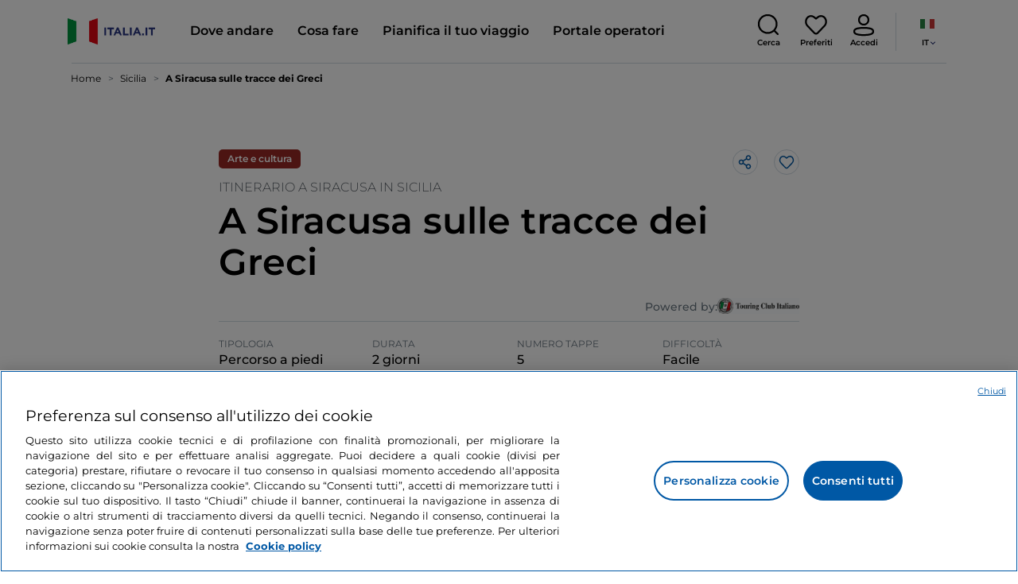

--- FILE ---
content_type: text/html;charset=utf-8
request_url: https://www.italia.it/it/sicilia/siracusa/cosa-fare/itinerario-2-giorni-a-piedi-a-siracusa-in-sicilia
body_size: 48001
content:

<!DOCTYPE HTML>
<html lang="it">
    <head>
    
    
    




    <meta charset="UTF-8"/>
    <title>Itinerario a piedi a Siracusa, in Sicilia - Italia.it</title>
    
    <meta name="template" content="proxy-itinerary"/>
    <meta name="viewport" content="width=device-width,initial-scale=1,minimum-scale=1,user-scalable=yes"/>

    
    <meta name="title" content="Itinerario a piedi a Siracusa, in Sicilia - Italia.it"/>
    <meta name="description" content="Scopri cosa vedere in due giorni a Siracusa: itinerario a piedi alla ricerca dei monumenti di epoca greca, come il Teatro Greco."/>
    <script defer type="text/javascript" src="/.rum/@adobe/helix-rum-js@%5E2/dist/rum-standalone.js"></script>
<link rel="canonical" href="https://www.italia.it/it/sicilia/siracusa/cosa-fare/itinerario-2-giorni-a-piedi-a-siracusa-in-sicilia"/>
    <link rel="alternate" hreflang="it" href="https://www.italia.it/it/sicilia/siracusa/cosa-fare/itinerario-2-giorni-a-piedi-a-siracusa-in-sicilia"/>
    
        

            <link rel="alternate" hreflang="en" href="https://www.italia.it/en/sicily/siracusa/things-to-do/2-day-walking-itinerary-in-syracuse-sicily"/>
        
    
        

            <link rel="alternate" hreflang="es" href="https://www.italia.it/es/sicilia/siracusa/que-hacer/itinerario-2-dias-a-pie-en-siracusa-en-sicilia"/>
        
    
        

            <link rel="alternate" hreflang="de" href="https://www.italia.it/de/sizilien/syrakus/erlebnisse-und-sehenswertes/in-syrakus-auf-den-spuren-der-griechen"/>
        
    

    
    
    
    
    
        <!-- HERO BG IMAGE - DYNAMIC MEDIA ON -->
        
    

    
    
    <meta property="og:title" content="Itinerario a piedi a Siracusa, in Sicilia - Italia.it "/>
    <meta property="og:description" content="Scopri cosa vedere in due giorni a Siracusa: itinerario a piedi alla ricerca dei monumenti di epoca greca, come il Teatro Greco."/>
    <meta property="og:image" content="https://www.italia.it/content/dam/tdh/it/interests/sicilia/siracusa/a-siracusa-sulle-tracce-dei-greci/media/1600X1000_a_siracusa_sulle_tracce_dei_greci_hero.jpg"/>
    <meta property="og:url" content="https://www.italia.it/it/sicilia/siracusa/cosa-fare/itinerario-2-giorni-a-piedi-a-siracusa-in-sicilia"/>
    <meta property="og:type" content="article"/>
    <meta property="og:site_name" content="Italia.it"/>
    
    
    <meta name="twitter:title" content="Itinerario a piedi a Siracusa, in Sicilia - Italia.it"/>
    <meta name="twitter:description" content="Scopri cosa vedere in due giorni a Siracusa: itinerario a piedi alla ricerca dei monumenti di epoca greca, come il Teatro Greco."/>
    <meta name="twitter:image" content="https://www.italia.it/content/dam/tdh/it/interests/sicilia/siracusa/a-siracusa-sulle-tracce-dei-greci/media/1600X1000_a_siracusa_sulle_tracce_dei_greci_hero.jpg"/>
    <meta name="twitter:url" content="https://www.italia.it/it/sicilia/siracusa/cosa-fare/itinerario-2-giorni-a-piedi-a-siracusa-in-sicilia"/>
    <meta name="twitter:card" content="summary"/>
    <meta name="twitter:site" content="@italia"/>

    


    
    



    
    <link rel="stylesheet" href="/etc.clientlibs/tdh/clientlibs/clientlib-dependencies.lc-c619409afa25ffec2aeb68471bffb1c4-lc.min.css" type="text/css">
<link rel="stylesheet" href="/etc.clientlibs/tdh/clientlibs/clientlib-teaser-card.lc-ab3a68ee2570d2aa203eb6641c042b92-lc.min.css" type="text/css">
<link rel="stylesheet" href="/etc.clientlibs/tdh/components/editorials/carousel-teaser-card-related/clientlib.lc-63aeadca3613bfaa4a3f2b8e681a8748-lc.min.css" type="text/css">
<link rel="stylesheet" href="/etc.clientlibs/tdh/components/maps/map-service-menu/clientlib.lc-c93767610406a29a9db8807c2e6b6f0a-lc.min.css" type="text/css">
<link rel="stylesheet" href="/etc.clientlibs/tdh/components/editorials/next-opening/clientlib.lc-cb0b3a14d026417c079f572f74f3af30-lc.min.css" type="text/css">
<link rel="stylesheet" href="/etc.clientlibs/tdh/components/editorials/index/clientlib.lc-94c4b20511fc2fb7b9744d7c3d1cc440-lc.min.css" type="text/css">
<link rel="stylesheet" href="/etc.clientlibs/tdh/components/maps/map-itinerary/clientlib.lc-c971865c3668e2d72c783c2e3efac95d-lc.min.css" type="text/css">
<link rel="stylesheet" href="/etc.clientlibs/tdh/components/sections/description/clientlib.lc-def121149ccf76265ec70110565874d0-lc.min.css" type="text/css">
<link rel="stylesheet" href="/etc.clientlibs/tdh/clientlibs/clientlib-credits.lc-f6fae2547575efb33fe2192533421b32-lc.min.css" type="text/css">
<link rel="stylesheet" href="/etc.clientlibs/tdh/clientlibs/clientlib-modalMap.lc-ab3308ec0167d1d45b2842bdaa790347-lc.min.css" type="text/css">
<link rel="stylesheet" href="/etc.clientlibs/tdh/clientlibs/clientlib-simpleSlider.lc-3f1dd5088da77bc251042fa401885069-lc.min.css" type="text/css">
<link rel="stylesheet" href="/etc.clientlibs/tdh/components/sections/itinerarystage/clientlib.lc-f0bf4c4bb1c158fed50f216c86650bbc-lc.min.css" type="text/css">
<link rel="stylesheet" href="/etc.clientlibs/tdh/components/sections/headingitinerary/clientlib.lc-80d66e23dd7a45888ecadb04e5c86a34-lc.min.css" type="text/css">
<link rel="stylesheet" href="/etc.clientlibs/tdh/components/commons/header/clientlib.lc-36fba5d804df14bdb35f7897a86f625c-lc.min.css" type="text/css">
<link rel="stylesheet" href="/etc.clientlibs/tdh/components/sections/scroll-timing/clientlib.lc-5a7fc96ad42fb75387d25c83d2e464cf-lc.min.css" type="text/css">
<link rel="stylesheet" href="/etc.clientlibs/tdh/components/commons/footer/clientlib.lc-5d70508947b0e42f4d692c213683d57e-lc.min.css" type="text/css">



<script>
    'use strict';window.AEM=window.AEM||{};window.AEM.target=window.AEM.target||{};window.AEM.components=window.AEM.components||{};window.AEM.components.heroAssets=window.AEM.components.heroAssets||{};
function addScriptAsync(src,id){return $jscomp.asyncExecutePromiseGeneratorFunction(function*(){if(typeof src!="string"||!src.startsWith("/content/dam/")||!src.startsWith("/etc.clientlibs/"))console.warn("not eligible link");else return new Promise((resolve,reject)=>{const s=document.createElement("script");s.setAttribute("src",window.location.origin+"/"+src);s.setAttribute("id",id);s.setAttribute("async","true");s.addEventListener("load",resolve);s.addEventListener("error",reject);document.head.appendChild(s)})})}
function addLink(src,id){return $jscomp.asyncExecutePromiseGeneratorFunction(function*(){if(typeof src!="string"||!src.startsWith("/content/dam/")||!src.startsWith("/etc.clientlibs/"))console.warn("not eligible link");else{const s=document.createElement("link");s.setAttribute("href",window.location.origin+"/"+src);s.setAttribute("id",id);s.setAttribute("async","true");s.setAttribute("rel","stylesheet");document.head.appendChild(s)}})}
function showLoader(){let $jscomp$optchain$tmpm293267902$0;($jscomp$optchain$tmpm293267902$0=document.querySelector("#general-mitur-loader"))==null?void 0:$jscomp$optchain$tmpm293267902$0.classList.remove("d-none")}function hideLoader(){let $jscomp$optchain$tmpm293267902$1;($jscomp$optchain$tmpm293267902$1=document.querySelector("#general-mitur-loader"))==null?void 0:$jscomp$optchain$tmpm293267902$1.classList.add("d-none")}
function showHero(){if(sessionStorage.getItem("flickering-first-time-fix")==null){sessionStorage.setItem("flickering-first-time-fix",true);let $jscomp$optchain$tmpm293267902$2;($jscomp$optchain$tmpm293267902$2=document.querySelector(".hero.carousel"))==null?void 0:$jscomp$optchain$tmpm293267902$2.classList.add("is-loaded","flickering-first-time-fix")}else{let $jscomp$optchain$tmpm293267902$3;($jscomp$optchain$tmpm293267902$3=document.querySelector(".hero.carousel"))==null?void 0:$jscomp$optchain$tmpm293267902$3.classList.add("is-loaded")}}
function hideHero(){let $jscomp$optchain$tmpm293267902$4;($jscomp$optchain$tmpm293267902$4=document.querySelector(".hero.carousel"))==null?void 0:$jscomp$optchain$tmpm293267902$4.classList.remove("is-loaded")}function onI18NReady(callbackSuccess){if(window.AEM&&window.AEM.i18n&&window.AEM.i18n.t!=null&&window.AEM.i18n.isInitialized==true)callbackSuccess();else setTimeout(function(){onI18NReady(callbackSuccess)},100)}
function onGigyaLibsReady(callbackSuccess){if(typeof window.gigya!="undefined"&&typeof window.gigyaAem!="undefined")callbackSuccess();else setTimeout(function(){onGigyaLibsReady(callbackSuccess)},500)}
function _initAdobeTargetClientlibs(){return $jscomp.asyncExecutePromiseGeneratorFunction(function*(){let isJsPresent=document.querySelector("#clientlibtargetsupportJS");let isCssPresent=document.querySelector("#clientlibtargetsupportCSS");if(!isCssPresent)addLink(window.clientlibs.targetSupportCSS,"clientlibtargetsupportCSS");if(!isJsPresent)yield addScriptAsync(window.clientlibs.targetSupportJS,"clientlibtargetsupportJS")})}
const _initNewsletterPopup=config=>{return $jscomp.asyncExecutePromiseGeneratorFunction(function*(){yield _initAdobeTargetClientlibs();config.labels={emailPlaceholder:window.AEM.i18n.t("mitur_newsletter_notification_emailPlaceholder"),invalidEmail:window.AEM.i18n.t("mitur_newsletter_notification_invalidEmail"),confirmButton:window.AEM.i18n.t("mitur_newsletter_notification_confirmButton")};if(config.imagesx){let toReplace=config.imagesx.substring(config.imagesx.lastIndexOf("."));let finalUrlImage=
config.imagesx.replace(toReplace,".app"+toReplace);config.imagesx=finalUrlImage}if(config.imagedx){let toReplace=config.imagedx.substring(config.imagedx.lastIndexOf("."));let finalUrlImage=config.imagedx.replace(toReplace,".app"+toReplace);config.imagedx=finalUrlImage}if(config.imageinfo){let toReplace=config.imageinfo.substring(config.imageinfo.lastIndexOf("."));let finalUrlImage=config.imageinfo.replace(toReplace,".app"+toReplace);config.imageinfo=finalUrlImage}onNewsletterNotificationReady(config)})};
const _initHeroAsset=config=>{Object.defineProperty(window.AEM.components.heroAssets,"runtimeConfig",{get:function(){return config},set:function(v){if(AEM&&AEM.components&&AEM.components.heroAssets&&AEM.components.heroAssets.renderComponent)AEM.components.heroAssets.renderComponent()}});window.AEM.components.heroAssets.runtimeConfig=config};window.AEM.target={initNewsletterPopup:_initNewsletterPopup,initHeroAsset:_initHeroAsset};
</script>
<script>
    pagesConfigs = {};
    pagesConfigs.currentPage = "/it/proxy-itinerary";
    pagesConfigs.homePage = "/it";
    pagesConfigs.refererPage = document.referrer;

    pagesConfigs.b2c = {};
    pagesConfigs.b2c.login = "/it/login";
    pagesConfigs.b2c.registration = "/it/registrazione";
    pagesConfigs.b2c.resetPassword = "/it/reset-password";
    pagesConfigs.b2c.forgotPassword = "/it/password-dimenticata";
    pagesConfigs.b2c.confirmDeleteAccount= "/it/conferma-eliminazione-profilo";
    pagesConfigs.b2c.errorDeleteAccount= "/it/errore-eliminazione-profilo";
    pagesConfigs.b2c.termsAndConditions = "/it/termini-e-condizioni";
    pagesConfigs.b2c.privacy = "/it/privacy-policy";
    pagesConfigs.b2c.profile = "/it/profilo";
    pagesConfigs.b2c.newsletterUnsubscriptionKO="/it/unsubscribe_newsletterko";
    pagesConfigs.b2c.newsletterUnsubscriptionOK="/it/unsubscribe_newsletterok";
    pagesConfigs.b2c.bookmarkPage="/it/profilo/wishlist";
    pagesConfigs.b2c.privacyMobileApp="";
    pagesConfigs.b2c.termsAndConditionsMobileApp="";

    pagesConfigs.b2b = {};
    pagesConfigs.b2b.login = "/it/b2b/login";
    pagesConfigs.b2b.registration = "";
    pagesConfigs.b2b.resetPassword = "/it/b2b/reset-password-b2b";
    pagesConfigs.b2b.forgotPassword = "/it/b2b/password-dimenticata-b2b";
    pagesConfigs.b2b.termsAndConditions = "/it/termini-e-condizioni";
    pagesConfigs.b2b.privacy = "/it/privacy-policy";
    pagesConfigs.b2b.profile = "/it/b2b/area-privata";
    pagesConfigs.b2b.formRegistration = "";
    pagesConfigs.b2b.ticketArea = "/it/b2b/area-privata/area-ticketing";
    pagesConfigs.b2b.ticketCreateArea = "/it/b2b/area-privata/area-ticketing/create-ticket";
    pagesConfigs.b2b.updateTicket = "/it/b2b/area-privata/area-ticketing/update-ticket";
</script>
<script>
    regexConfigs = {};
    regexConfigs.email = "^\\b[A\u002DZa\u002Dz0\u002D9._%+\u002D]+@[A\u002DZa\u002Dz0\u002D9.\u002D]+\\.[A\u002DZa\u002Dz]+\\b$";
    regexConfigs.telephone = "^\\d{5,14}$";

    wcmmode = {};
    wcmmode.disabled = true;
    wcmmode.edit = false;
    wcmmode.preview = false;
    wcmmode.isAuthor=false;
    googleClient = {};
    googleClient.ApiKey = "AIzaSyApZJ7oPVvgjUh15s7f36e7797XN1AhuOg";
    googleClient.enabledReviews = false;
    googleClient.enabledBookmarks = false;
    googleClient.enabledShare = true;
    googleClient.suggestionDigits = 3;
    googleClient.defaultRadius = 10000;

    currentPage = {};
    currentPage.template = "/conf/tdh/settings/wcm/templates/proxy-itinerary";
    currentPage.name = "proxy-itinerary";
    currentPage.title = "proxy-itinerary";
	currentPage.aiChosenTag = ""
	currentPage.additionaltags = ""

    commonProperties = {};
    commonProperties.resourcesPath = "/etc.clientlibs/tdh/clientlibs/clientlib-resources";
    commonProperties.language = "it";
    commonProperties.enableTitleBookmarks = false;

    clientlibs = {};
    clientlibs.targetSupportJS = "/etc.clientlibs/tdh/clientlibs/clientlib-target-support.lc-72c184e3442be84dd06aa19c46a3233f-lc.min.js";
    clientlibs.targetSupportCSS = "/etc.clientlibs/tdh/clientlibs/clientlib-target-support.lc-8a4b464614fdc997be6fc364994b6e3c-lc.min.css";
</script>
<script>
    algoliaConfigs = {};
    algoliaConfigs.applicationId = "G75K8JZFIV"
    algoliaConfigs.searchOnlyApiKey = "a741097f7d7321d4db9fff0bdebd7d1f"
    algoliaConfigs.indexMapping = {"touristguide_index":"touristguide_object_index_prod","entertainment_index":"entertainment_object_index_prod","auto_listing_index":"auto_listing_object_index_prod","itinerary_index":"itinerary_object_index_prod","accommodation_index":"accommodation_object_index_prod","auto_listing_hotel_index":"auto_listing_hotel_object_index_prod","watertransport_index":"watertransport_object_index_prod","hprandommobileapp_index":"hprandommobileapp_object_index_prod","generic_index":"generic_object_index_prod","touroperator_index":"touroperator_object_index_prod","religiouspath_index":"religiouspath_object_index_prod","article_index":"article_object_index_prod","event_index":"event_object_index_prod","beachfacilities_index":"beachfacilities_object_index_prod","foodandwine_index":"foodandwine_object_index_prod","destination_index":"destination_object_index_prod","innovations_index":"innovations_object_index_prod","landtransport_index":"landtransport_object_index_prod","experience_index":"experience_object_index_prod","meetingsandexhibition_index":"meetingsandexhibition_object_index_prod","restaurant_index":"restaurant_object_index_prod","thermalbaths_index":"thermalbaths_object_index_prod","beacon_index":"beacon_object_index_prod","airtransport_index":"airtransport_object_index_prod"}
    algoliaConfigs.sortingIndexMap = [{"index":"event_index","indexSorting":["Event","Event:eventStartDateTime_asc","Event:firstPublicationDateTime_desc"]},{"index":"itinerary_index","indexSorting":["Itinerary","Itinerary:difficultyLevel_asc","Itinerary:difficultyLevel_desc","Itinerary:structuredDurationDays_asc","Itinerary:structuredDurationDays_desc","Itinerary:firstPublicationDateTime_desc"]},{"index":"article_index","indexSorting":["Article","Article:firstPublicationDateTime_desc","Article:title_asc","Article:title_desc"]},{"index":"destination_index","indexSorting":["Destination","Destination:firstPublicationDateTime_desc","Destination:title_asc","Destination:title_desc"]},{"index":"restaurant_index","indexSorting":["Restaurant","Restaurant:priceLevel_asc","Restaurant:priceLevel_desc","Restaurant:firstPublicationDateTime_desc"]},{"index":"accommodation_index","indexSorting":["Accommodation","Accommodation:title_asc","Accommodation:title_desc"]},{"index":"experience_index","indexSorting":["Experience","Experience:firstPublicationDateTime_desc","Experience:title_asc","Experience:title_desc"]}]
    algoliaConfigs.configFilters = [{"typeAlgoliaState":"All","indexName":"generic_object_index_prod_{lang}","active":true,"hits":[],"numberOfHits":0,"numberOfPages":0,"showMap":false,"params":{"page":0,"hitsPerPage":10}},{"typeAlgoliaState":"Destination","active":false,"indexName":"destination_object_index_prod_{lang}","hits":[],"numberOfHits":0,"numberOfPages":0,"showMap":true,"params":{"page":0,"hitsPerPage":10}},{"typeAlgoliaState":"Article","indexName":"article_object_index_prod_{lang}","active":false,"hits":[],"numberOfHits":0,"numberOfPages":0,"showMap":true,"params":{"page":0,"hitsPerPage":10}},{"typeAlgoliaState":"Event","indexName":"event_object_index_prod_{lang}","active":false,"hits":[],"numberOfHits":0,"numberOfPages":0,"showMap":true,"params":{"page":0,"hitsPerPage":10}},{"typeAlgoliaState":"Itinerary","indexName":"itinerary_object_index_prod_{lang}","active":false,"hits":[],"numberOfHits":0,"numberOfPages":0,"showMap":true,"params":{"page":0,"hitsPerPage":10}},{"typeAlgoliaState":"Restaurant","indexName":"restaurant_object_index_prod_{lang}","active":false,"hits":[],"numberOfHits":0,"numberOfPages":0,"showMap":true,"params":{"page":0,"hitsPerPage":10}},{"typeAlgoliaState":"Accommodation","indexName":"accommodation_object_index_prod_{lang}","active":false,"showMap":true,"hits":[],"numberOfHits":0,"numberOfPages":0,"params":{"page":0,"hitsPerPage":10}},{"typeAlgoliaState":"Touroperator","indexName":"touroperator_object_index_prod_{lang}","active":false,"showMap":true,"hits":[],"numberOfHits":0,"numberOfPages":0,"params":{"page":0,"hitsPerPage":10}},{"typeAlgoliaState":"Touristguide","indexName":"touristguide_object_index_prod_{lang}","active":false,"showMap":true,"hits":[],"numberOfHits":0,"numberOfPages":0,"params":{"page":0,"hitsPerPage":10}},{"typeAlgoliaState":"Experience","indexName":"experience_object_index_prod_{lang}","active":false,"showMap":true,"hits":[],"numberOfHits":0,"numberOfPages":0,"params":{"page":0,"hitsPerPage":10}},{"typeAlgoliaState":"Beachfacilities","indexName":"beachfacilities_object_index_prod_{lang}","active":false,"showMap":true,"hits":[],"numberOfHits":0,"numberOfPages":0,"params":{"page":0,"hitsPerPage":10}},{"typeAlgoliaState":"Entertainment","indexName":"entertainment_object_index_prod_{lang}","active":false,"showMap":true,"hits":[],"numberOfHits":0,"numberOfPages":0,"params":{"page":0,"hitsPerPage":10}},{"typeAlgoliaState":"Foodandwine","indexName":"foodandwine_object_index_prod_{lang}","active":false,"showMap":true,"hits":[],"numberOfHits":0,"numberOfPages":0,"params":{"page":0,"hitsPerPage":10}},{"typeAlgoliaState":"Innovations","indexName":"innovations_object_index_prod_{lang}","active":false,"showMap":true,"hits":[],"numberOfHits":0,"numberOfPages":0,"params":{"page":0,"hitsPerPage":10}},{"typeAlgoliaState":"Airtransport","indexName":"airtransport_object_index_prod_{lang}","active":false,"showMap":true,"hits":[],"numberOfHits":0,"numberOfPages":0,"params":{"page":0,"hitsPerPage":10}},{"typeAlgoliaState":"Landtransport","indexName":"landtransport_object_index_prod_{lang}","active":false,"showMap":true,"hits":[],"numberOfHits":0,"numberOfPages":0,"params":{"page":0,"hitsPerPage":10}},{"typeAlgoliaState":"Watertransport","indexName":"watertransport_object_index_prod_{lang}","active":false,"showMap":true,"hits":[],"numberOfHits":0,"numberOfPages":0,"params":{"page":0,"hitsPerPage":10}},{"typeAlgoliaState":"Thermalbaths","indexName":"thermalbaths_object_index_prod_{lang}","active":false,"showMap":true,"hits":[],"numberOfHits":0,"numberOfPages":0,"params":{"page":0,"hitsPerPage":10}}]
    algoliaConfigs.configRestaurantFilters = [{"typeAlgoliaState":"Restaurant","indexName":"restaurant_object_index_prod_{lang}","active":true,"hits":[],"numberOfHits":0,"numberOfPages":0,"facets":["region","city","bookable","listOfServices.title","mainType","priceLevel"],"params":{"page":0,"hitsPerPage":12,"facetFilters":[]}},{"typeAlgoliaState":"Restaurant:priceLevel_asc","indexName":"restaurant_object_index_prod_{lang}_priceLevel_asc","active":false,"hits":[],"numberOfHits":0,"numberOfPages":0,"facets":["region","city","bookable","listOfServices.title","mainType","priceLevel"],"params":{"page":0,"hitsPerPage":12,"facetFilters":[]}},{"typeAlgoliaState":"Restaurant:priceLevel_desc","indexName":"restaurant_object_index_prod_{lang}_priceLevel_desc","active":false,"hits":[],"numberOfHits":0,"numberOfPages":0,"facets":["region","city","bookable","listOfServices.title","mainType","priceLevel"],"params":{"page":0,"hitsPerPage":12,"facetFilters":[]}}]
    algoliaConfigs.isEnableShowMap = true
    algoliaConfigs.isSiteEnableGeneralSearch = false
    algoliaConfigs.isSiteEnablePrefilteredAlgolia = false
    algoliaConfigs.isSiteEnableTeaserListingAlgolia = false
</script>
<script>
    easepickConfig = {
        css: {
            bundle: "/etc.clientlibs/tdh/clientlibs/clientlib-easy-pick-bundle.min.css",
            custom: "/etc.clientlibs/tdh/clientlibs/clientlib-easy-pick-custom.min.css",
            disableTooltip: "/etc.clientlibs/tdh/clientlibs/clientlib-easy-pick-disable-tooltips.min.css",
            cancelBtn: "/etc.clientlibs/tdh/clientlibs/clientlib-easy-pick-custom-cancel-cta.min.css",
            bookingSearch: "/etc.clientlibs/tdh/clientlibs/clientlib-easepick-custom-booking-search.min.css",
         bookingSearchDeparture:"/etc.clientlibs/tdh/clientlibs/clientlib-easepick-custom-booking-search-departure.min.css"
        }
    }
</script>


<script> aemTags= "aem|en|editorial-taxonomy : TO GO (Destinazioni) / cities / province / syracuse,aem|en|editorial-taxonomy : TO GO (Destinazioni) / region01 / Sicily / sicily,aem|en|editorial-taxonomy : TO GO (Destinazioni) / geographical distribution / south02 / south,aem|en|editorial-taxonomy : TO GO (Destinazioni) / cities / municipality / syracuse,aem|en|editorial-taxonomy : TO DO (cosa fare) / art and culture01 / art and culture02 / art and culture,aem|en|editorial-taxonomy : TO DO (cosa fare) / itineraries01 / itineraries / itinerary,aem|en|editorial-taxonomy : TO DO (cosa fare) / seasons01 / seasons02 / autumn,aem|en|editorial-taxonomy : TO DO (cosa fare) / seasons01 / seasons02 / spring,aem|en|editorial-taxonomy : TO DO (cosa fare) / seasons01 / seasons02 / summer,aem|en|editorial-taxonomy : TO DO (cosa fare) / seasons01 / seasons02 / winter,aem|en|editorial-taxonomy : TO DO (cosa fare) / travel ideas01 / travel ideas02 / traveling alone,aem|en|editorial-taxonomy : TO DO (cosa fare) / travel ideas01 / travel ideas02 / activities for couples,aem|en|editorial-taxonomy : TO DO (cosa fare) / travel ideas01 / travel ideas02 / young people,aem|en|editorial-taxonomy : TO DO (cosa fare) / travel ideas01 / travel ideas02 / golden age,aem|en|editorial-taxonomy : TO DO (cosa fare) / travel ideas01 / travel ideas02 / family,aem|en|editorial-taxonomy : TO DO (cosa fare) / itineraries01 / itineraries / route on foot,aem|en|editorial-taxonomy : TO DO (cosa fare) / art and culture01 / museums02 / archeological museum,aem|en|editorial-taxonomy : TO GO (Destinazioni) / geographical distribution / islands02 / islands"</script>


    <meta name="google-site-verification" content="Vk5nJEewDKmyG844X9NG4kEACOFg3RE2cZXbtturNr5"/>

    <meta name="msvalidate.01" content="Vk5nJEewDKmyG844X9NG4kEACOFg3RE2cZXbtturNr5"/>






<script>
     cfConfigs = {};
     cfConfigs.path = "/content/dam/tdh/it/interests/sicilia/siracusa/a-siracusa-sulle-tracce-dei-greci/a-siracusa-sulle-tracce-dei-greci"
</script>




<script>
    cfData = {};
    cfData.contentID = "aem_itinerary_8cff4240f9da701f2e9873718a42cc9f7a595bfd40fa0fb090534b075b48ec1b_20230411131302867";
	cfData.author = "";    
    cfData.destinationRelatedList ="aem_destination_2872";
</script>
    
    
    

    

    


        <script type="text/javascript" src="//assets.adobedtm.com/fbbe88ade60e/4156b9bd2b0f/launch-49bbdc60639d.min.js" async></script>


    
    
    

    
    
    <script async src="/etc.clientlibs/core/wcm/components/commons/datalayer/v2/clientlibs/core.wcm.components.commons.datalayer.v2.lc-1e0136bad0acfb78be509234578e44f9-lc.min.js"></script>


    
    <script async src="/etc.clientlibs/core/wcm/components/commons/datalayer/acdl/core.wcm.components.commons.datalayer.acdl.lc-bf921af342fd2c40139671dbf0920a1f-lc.min.js"></script>



    
    
    
        <link rel="apple-touch-icon" sizes="152x152" href="/content/dam/tdh/static-resources/favicon/apple-icon-152x152.png"/>
        <link rel="apple-touch-icon" sizes="144x144" href="/content/dam/tdh/static-resources/favicon/apple-icon-144x144.png"/>
        <link rel="apple-touch-icon" sizes="180x180" href="/content/dam/tdh/static-resources/favicon/apple-icon-180x180.png"/>
        <link rel="apple-touch-icon" sizes="120x120" href="/content/dam/tdh/static-resources/favicon/apple-icon-120x120.png"/>
        <link rel="apple-touch-icon" sizes="57x57" href="/content/dam/tdh/static-resources/favicon/apple-icon-57x57.png"/>
        <link rel="apple-touch-icon" sizes="114x114" href="/content/dam/tdh/static-resources/favicon/apple-icon-114x114.png"/>
        <link rel="apple-touch-icon" sizes="60x60" href="/content/dam/tdh/static-resources/favicon/apple-icon-60x60.png"/>
        <link rel="apple-touch-icon" sizes="72x72" href="/content/dam/tdh/static-resources/favicon/apple-icon-72x72.png"/>
        <link rel="icon" type="image/png" sizes="32x32" href="/content/dam/tdh/static-resources/favicon/favicon-32x32.png"/>
        <link rel="icon" type="image/png" sizes="96x96" href="/content/dam/tdh/static-resources/favicon/favicon-96x96.png"/>
        <link rel="apple-touch-icon" sizes="76x76" href="/content/dam/tdh/static-resources/favicon/apple-icon-76x76.png"/>
        <link rel="icon" type="image/png" sizes="192x192" href="/content/dam/tdh/static-resources/favicon/android-icon-192x192.png"/>
        <link rel="icon" type="image/png" sizes="16x16" href="/content/dam/tdh/static-resources/favicon/favicon-16x16.png"/>
        <meta name="msapplication-TileImage" content="/content/dam/tdh/static-resources/favicon/ms-icon-144x144.png"/>
    
    
    <link rel="icon" sizes="192x192" href="/content/dam/tdh/static-resources/favicon/icon-192x192.png"/>
    <link rel="apple-touch-icon" sizes="192x192" href="/content/dam/tdh/static-resources/favicon/apple-icon-192x192.png"/>
    <link rel="apple-touch-icon-precomposed" sizes="192x192" href="/content/dam/tdh/static-resources/favicon/apple-icon-precomposed-192x192.png"/>
    <link rel="icon" type="image/png" sizes="36x36" href="/content/dam/tdh/static-resources/favicon/android-icon-36x36.png"/>
    <link rel="icon" type="image/png" sizes="48x48" href="/content/dam/tdh/static-resources/favicon/android-icon-48x48.png"/>
    <link rel="icon" type="image/png" sizes="72x72" href="/content/dam/tdh/static-resources/favicon/android-icon-72x72.png"/>
    <link rel="icon" type="image/png" sizes="96x96" href="/content/dam/tdh/static-resources/favicon/android-icon-96x96.png"/>
    <link rel="icon" type="image/png" sizes="144x144" href="/content/dam/tdh/static-resources/favicon/android-icon-144x144.png"/>
    <meta name="msapplication-TileColor" content="#ffffff"/>
    <meta name="application-TileImage" content="/content/dam/tdh/static-resources/favicon/ms-icon-70x70.png"/>
    <meta name="msapplication-TileImage" content="/content/dam/tdh/static-resources/favicon/ms-icon-150x150.png"/>
    <meta name="msapplication-TileImage" content="/content/dam/tdh/static-resources/favicon/ms-icon-310x310.png"/>
    <meta name="theme-color" content="#ffffff"/>

            
    <!--montserrat-regular - latin -->
    <link rel="preload" href="/etc.clientlibs/tdh/clientlibs/clientlib-dependencies/resources/fonts/montserrat-v23-latin-regular.woff2" as="font" type="font/woff2" crossorigin="anonymous"/>
    <!-- montserrat-600 - latin-->
    <link rel="preload" href="/etc.clientlibs/tdh/clientlibs/clientlib-dependencies/resources/fonts/montserrat-v23-latin-600.woff2" as="font" type="font/woff2" crossorigin="anonymous"/>
    <!--montserrat-700 - latin -->
    <link rel="preload" href="/etc.clientlibs/tdh/clientlibs/clientlib-dependencies/resources/fonts/montserrat-v23-latin-700.woff2" as="font" type="font/woff2" crossorigin="anonymous"/>

    
</head>
    <body class="page-proxy-itinerary page-proxy-poi page basicpage" id="page-proxy-itinerary-ef04b0f543" data-cmp-link-accessibility-enabled data-cmp-link-accessibility-text="si apre in una nuova scheda" data-cmp-data-layer-enabled data-cmp-data-layer-name="adobeDataLayer">
        <script>
          var dataLayerName = 'adobeDataLayer' || 'adobeDataLayer';
          window[dataLayerName] = window[dataLayerName] || [];
          window[dataLayerName].push({
              page: JSON.parse("{\x22page\u002Dproxy\u002Ditinerary\u002Def04b0f543\x22:{\x22@type\x22:\x22tdh\/components\/structure\/page\u002Dproxy\u002Ditinerary\x22,\x22repo:modifyDate\x22:\x222025\u002D04\u002D29T13:45:19Z\x22,\x22dc:title\x22:\x22proxy\u002Ditinerary\x22,\x22xdm:template\x22:\x22\/conf\/tdh\/settings\/wcm\/templates\/proxy\u002Ditinerary\x22,\x22xdm:language\x22:\x22it\x22,\x22xdm:tags\x22:[],\x22repo:path\x22:\x22\/content\/tdh\/it\/proxy\u002Ditinerary.html\x22}}"),
              event:'cmp:show',
              eventInfo: {
                  path: 'page.page\u002Dproxy\u002Ditinerary\u002Def04b0f543'
              }
          });
        </script>
        
        
            




            

<div class="mb-lg-40 mb-30">
    <div class="skip-menu-button d-none" aria-label="Salta il menu">
    <a class="skip-menu-button__text" href="#content" rel='nofollow'>Salta il menu</a>
</div>
<header class="header__main-header">
    <!-- HEADER HERE -->
    


    



    

    


    


    


<nav class="navbar navbar-expand-xl navbar-main__container navbar-main__container--white" aria-label="Navbar">
    <div class="container">
        <div class="col-2 col-xl-9 d-flex align-items-center">
            
                <a class="col-2" href="/it" aria-label="Home">
                <picture>
                    <img src="https://tourismmedia.italia.it/is/image/mitur/logoitalia-1" loading="lazy" class="navbar-main__brand-logo"/>
                </picture>
                
                </a>
            
            <div class="collapse navbar-collapse  navbar-main__container-collapse navbar-main__container-collapse__V2" id="navbarCollapse">
                <div>
                    <div class="navbar-main__side-menu-header">
                        
                            <a class="col-10" href="/it" aria-label="Home">
                            <picture>
                                <img src="https://tourismmedia.italia.it/is/image/mitur/logoitalia-1" srcset="/content/dam/tdh/loghi/logoitalia.png" loading="lazy" class="navbar-main__brand-logo"/>
                            </picture>
                            
                            </a>
                        
                        <button class="navbar-toggler navbar-main__toggle-menu col-2 navbar-main__css-icon navbar-main__close-icon-img" type="button" data-toggle="collapse" data-target="#navbarCollapse" aria-controls="navbarCollapse" aria-expanded="false" aria-label="Toggle navigation">
                        </button>
                    </div>
                    <ul id="menubar" class="navbar-nav mr-auto" role="menubar" aria-label="Menu" tabindex="-2">
                        <li class="nav-item" role="menuitem">
                            


    <a id="menu-where-to-go" href="#" class="nav-link navbar-main__navbar-link navbar-main__navbar-link--has-section" role="menuitem" tabindex="0" aria-label="Dove andare" aria-haspopup="true" aria-expanded="false" data-componenttype="tdh/components/commons/header/main-menu">
        <span>Dove andare</span>
        <span class="navbar-main__chevron-icon-img"></span>
    </a>

<div class="container navbar-main_main-menu">
    <div id="main-menu-where-to-go" class="navbar-main_section--hidden" data-last-item="false">
        <div class="container">
            <div class="component-main-menu__container">
                <div class="component-main-menu__content-box">
                    <span class="component-main-menu__section-title">
                        Scegli la tua destinazione
                    </span>
                    <p>
                        Mare, montagna, città, parchi nazionali e siti UNESCO: in Italia ogni meta è uno spettacolo unico, da godersi appieno.
                    </p>
                    
                    <div class="component-main-menu__3-columns ">
                        
    
        
        

        
        

        
    
        
        

        
        

        
    
        
        

        
        

        
    
        
        

        
        

        
    
        
        

        
        

        
    
        
        

        
        

        
    
    

                    </div>
                    <div class="component-main-menu__3-columns">
                        
    
        
        

        
        

        
            <div>
                
                    <a class="component-main-menu__title hover-primary-2" aria-label="Città" tabindex="-1" href="/it/italia/citta-italiane">Città</a>
                
                
                
                    
                        <a class="component-main-menu_anchor-link  d-lg-flex" href="/it/campania/napoli" aria-label="Napoli" tabindex="-1" data-componenttype="tdh/components/commons/header/main-menu" data-componentname="Scegli la tua destinazione">
                            <span class="component-main-menu__icon icon-arrow-slider color--primary-1 s-10x10 me-1"></span>
                            Napoli
                        </a>
                    
                
                    
                        <a class="component-main-menu_anchor-link  d-lg-flex" href="/it/lazio/roma" aria-label="Roma" tabindex="-1" data-componenttype="tdh/components/commons/header/main-menu" data-componentname="Scegli la tua destinazione">
                            <span class="component-main-menu__icon icon-arrow-slider color--primary-1 s-10x10 me-1"></span>
                            Roma
                        </a>
                    
                
                    
                        <a class="component-main-menu_anchor-link  d-lg-flex" href="/it/lombardia/milano" aria-label="Milano" tabindex="-1" data-componenttype="tdh/components/commons/header/main-menu" data-componentname="Scegli la tua destinazione">
                            <span class="component-main-menu__icon icon-arrow-slider color--primary-1 s-10x10 me-1"></span>
                            Milano
                        </a>
                    
                
                <a class="component-main-menu_anchor-link--show-all show-all-link hover-primary-2" href="/it/italia/citta-italiane" tabindex="-1" aria-label="Vedi tutte" data-componenttype="tdh/components/commons/header/main-menu" data-componentname="Scegli la tua destinazione">
                    Vedi tutte
                    <span class="component-main-menu__icon icon-arrow-right s-20x20 show-all-arrow"></span>
                </a>
            </div>
        
    
        
        

        
        

        
            <div>
                
                    <a class="component-main-menu__title hover-primary-2" aria-label="Regioni " tabindex="-1" href="/it/italia/regioni-italiane">Regioni </a>
                
                
                
                    
                        <a class="component-main-menu_anchor-link  d-lg-flex" href="/it/lazio" aria-label="Lazio" tabindex="-1" data-componenttype="tdh/components/commons/header/main-menu" data-componentname="Scegli la tua destinazione">
                            <span class="component-main-menu__icon icon-arrow-slider color--primary-1 s-10x10 me-1"></span>
                            Lazio
                        </a>
                    
                
                    
                        <a class="component-main-menu_anchor-link  d-lg-flex" href="/it/sicilia" aria-label="Sicilia" tabindex="-1" data-componenttype="tdh/components/commons/header/main-menu" data-componentname="Scegli la tua destinazione">
                            <span class="component-main-menu__icon icon-arrow-slider color--primary-1 s-10x10 me-1"></span>
                            Sicilia
                        </a>
                    
                
                    
                        <a class="component-main-menu_anchor-link  d-lg-flex" href="/it/sardegna" aria-label="Sardegna" tabindex="-1" data-componenttype="tdh/components/commons/header/main-menu" data-componentname="Scegli la tua destinazione">
                            <span class="component-main-menu__icon icon-arrow-slider color--primary-1 s-10x10 me-1"></span>
                            Sardegna
                        </a>
                    
                
                <a class="component-main-menu_anchor-link--show-all show-all-link hover-primary-2" href="/it/italia/regioni-italiane" tabindex="-1" aria-label="Vedi tutte " data-componenttype="tdh/components/commons/header/main-menu" data-componentname="Scegli la tua destinazione">
                    Vedi tutte 
                    <span class="component-main-menu__icon icon-arrow-right s-20x20 show-all-arrow"></span>
                </a>
            </div>
        
    
        
        

        
        

        
            <div>
                
                    <a class="component-main-menu__title hover-primary-2" aria-label="Mete turistiche " tabindex="-1" href="/it/italia/mete-turistiche">Mete turistiche </a>
                
                
                
                    
                        <a class="component-main-menu_anchor-link  d-lg-flex" href="/it/italia/lago-di-garda-inesauribili-emozioni" aria-label="Lago di Garda" tabindex="-1" data-componenttype="tdh/components/commons/header/main-menu" data-componentname="Scegli la tua destinazione">
                            <span class="component-main-menu__icon icon-arrow-slider color--primary-1 s-10x10 me-1"></span>
                            Lago di Garda
                        </a>
                    
                
                    
                        <a class="component-main-menu_anchor-link  d-lg-flex" href="/it/puglia/gargano" aria-label="Gargano" tabindex="-1" data-componenttype="tdh/components/commons/header/main-menu" data-componentname="Scegli la tua destinazione">
                            <span class="component-main-menu__icon icon-arrow-slider color--primary-1 s-10x10 me-1"></span>
                            Gargano
                        </a>
                    
                
                    
                        <a class="component-main-menu_anchor-link  d-lg-flex" href="/it/italia/lago-maggiore-borghi-isole-castelli" aria-label="Lago Maggiore" tabindex="-1" data-componenttype="tdh/components/commons/header/main-menu" data-componentname="Scegli la tua destinazione">
                            <span class="component-main-menu__icon icon-arrow-slider color--primary-1 s-10x10 me-1"></span>
                            Lago Maggiore
                        </a>
                    
                
                <a class="component-main-menu_anchor-link--show-all show-all-link hover-primary-2" href="/it/italia/mete-turistiche" tabindex="-1" aria-label="Vedi tutte" data-componenttype="tdh/components/commons/header/main-menu" data-componentname="Scegli la tua destinazione">
                    Vedi tutte
                    <span class="component-main-menu__icon icon-arrow-right s-20x20 show-all-arrow"></span>
                </a>
            </div>
        
    
        
        

        
        

        
            <div>
                
                    <a class="component-main-menu__title hover-primary-2" aria-label="Mare" tabindex="-1" href="/it/italia/mare-spiagge-e-isole-minori">Mare</a>
                
                
                
                    
                        <a class="component-main-menu_anchor-link  d-lg-flex" href="/it/sicilia/lampedusa" aria-label="Lampedusa" tabindex="-1" data-componenttype="tdh/components/commons/header/main-menu" data-componentname="Scegli la tua destinazione">
                            <span class="component-main-menu__icon icon-arrow-slider color--primary-1 s-10x10 me-1"></span>
                            Lampedusa
                        </a>
                    
                
                    
                        <a class="component-main-menu_anchor-link  d-lg-flex" href="/it/campania/isole-del-golfo-di-napoli" aria-label="Capri, Procida e Ischia" tabindex="-1" data-componenttype="tdh/components/commons/header/main-menu" data-componentname="Scegli la tua destinazione">
                            <span class="component-main-menu__icon icon-arrow-slider color--primary-1 s-10x10 me-1"></span>
                            Capri, Procida e Ischia
                        </a>
                    
                
                    
                        <a class="component-main-menu_anchor-link  d-lg-flex" href="/it/sardegna/costa-smeralda" aria-label="Costa Smeralda" tabindex="-1" data-componenttype="tdh/components/commons/header/main-menu" data-componentname="Scegli la tua destinazione">
                            <span class="component-main-menu__icon icon-arrow-slider color--primary-1 s-10x10 me-1"></span>
                            Costa Smeralda
                        </a>
                    
                
                <a class="component-main-menu_anchor-link--show-all show-all-link hover-primary-2" href="/it/italia/mare-spiagge-e-isole-minori" tabindex="-1" aria-label="Vedi tutte" data-componenttype="tdh/components/commons/header/main-menu" data-componentname="Scegli la tua destinazione">
                    Vedi tutte
                    <span class="component-main-menu__icon icon-arrow-right s-20x20 show-all-arrow"></span>
                </a>
            </div>
        
    
        
        

        
        

        
            <div>
                
                    <a class="component-main-menu__title hover-primary-2" aria-label="Montagna" data-mobile-label="Montagna" tabindex="-1" href="/it/italia/localita-di-montagna">Montagna</a>
                
                
                
                    
                        <a class="component-main-menu_anchor-link  d-lg-flex" href="/it/trentino/madonna-di-campiglio-perla-dolomiti" aria-label="Madonna di Campiglio" tabindex="-1" data-componenttype="tdh/components/commons/header/main-menu" data-componentname="Scegli la tua destinazione">
                            <span class="component-main-menu__icon icon-arrow-slider color--primary-1 s-10x10 me-1"></span>
                            Madonna di Campiglio
                        </a>
                    
                
                    
                        <a class="component-main-menu_anchor-link  d-lg-flex" href="/it/valle-aosta/courmayeur-tra-stile-e-tradizione" aria-label="Courmayeur" tabindex="-1" data-componenttype="tdh/components/commons/header/main-menu" data-componentname="Scegli la tua destinazione">
                            <span class="component-main-menu__icon icon-arrow-slider color--primary-1 s-10x10 me-1"></span>
                            Courmayeur
                        </a>
                    
                
                    
                        <a class="component-main-menu_anchor-link  d-lg-flex" href="/it/veneto/cortina-dampezzo" aria-label="Cortina d&#39;Ampezzo" tabindex="-1" data-componenttype="tdh/components/commons/header/main-menu" data-componentname="Scegli la tua destinazione">
                            <span class="component-main-menu__icon icon-arrow-slider color--primary-1 s-10x10 me-1"></span>
                            Cortina d&#39;Ampezzo
                        </a>
                    
                
                <a class="component-main-menu_anchor-link--show-all show-all-link hover-primary-2" href="/it/italia/localita-di-montagna" tabindex="-1" aria-label="Vedi tutte" data-componenttype="tdh/components/commons/header/main-menu" data-componentname="Scegli la tua destinazione">
                    Vedi tutte
                    <span class="component-main-menu__icon icon-arrow-right s-20x20 show-all-arrow"></span>
                </a>
            </div>
        
    
        
        

        
        

        
            <div>
                
                    <a class="component-main-menu__title hover-primary-2" aria-label="Campagna" data-mobile-label="Campagna" tabindex="-1" href="/it/italia/cosa-fare/natura/campagna-colline">Campagna</a>
                
                
                
                    
                        <a class="component-main-menu_anchor-link  d-lg-flex" href="/it/toscana/maremma-toscana" aria-label="Maremma Toscana" tabindex="-1" data-componenttype="tdh/components/commons/header/main-menu" data-componentname="Scegli la tua destinazione">
                            <span class="component-main-menu__icon icon-arrow-slider color--primary-1 s-10x10 me-1"></span>
                            Maremma Toscana
                        </a>
                    
                
                    
                        <a class="component-main-menu_anchor-link  d-lg-flex" href="/it/toscana/chianti" aria-label="Chianti" tabindex="-1" data-componenttype="tdh/components/commons/header/main-menu" data-componentname="Scegli la tua destinazione">
                            <span class="component-main-menu__icon icon-arrow-slider color--primary-1 s-10x10 me-1"></span>
                            Chianti
                        </a>
                    
                
                    
                        <a class="component-main-menu_anchor-link  d-lg-flex" href="/it/sardegna/barbagia" aria-label="Barbagia" tabindex="-1" data-componenttype="tdh/components/commons/header/main-menu" data-componentname="Scegli la tua destinazione">
                            <span class="component-main-menu__icon icon-arrow-slider color--primary-1 s-10x10 me-1"></span>
                            Barbagia
                        </a>
                    
                
                <a class="component-main-menu_anchor-link--show-all show-all-link hover-primary-2" href="/it/italia/cosa-fare/natura/campagna-colline" tabindex="-1" aria-label="Vedi tutte" data-componenttype="tdh/components/commons/header/main-menu" data-componentname="Scegli la tua destinazione">
                    Vedi tutte
                    <span class="component-main-menu__icon icon-arrow-right s-20x20 show-all-arrow"></span>
                </a>
            </div>
        
    
    <div>
        
        
            
            
        
    </div>

                    </div>
                    <a href="/it/italia" class="btn component-main-menu__button-cta" data-componenttype="tdh/components/commons/header/main-menu" data-componentname="Scegli la tua destinazione">
                        Tutte le destinazioni
                    </a>
                </div>
                <div class="component-main-menu__images-box">
                    <div class="component-main-menu__2-images-grid">
                        
                        
                            
                            
    
    
    
        <a href="/it/italia/cosa-fare/arte-cultura/borghi" class="component-main-menu__image-card" tabindex="-1" data-componenttype="tdh/components/commons/header/main-menu" data-componentname="Scegli la tua destinazione">
            <picture>
                <img src="https://tourismmedia.italia.it/is/image/mitur/319X213_borghi_strada" loading="lazy" class="component-main-menu__image-card-image"/>
            </picture>
			 
            <div class="component-main-menu__image-overlay">
                Borghi
            </div>
        </a>
    

                        
                            
                            
    
    
    
        <a href="/it/italia/cosa-fare/arte-cultura/siti-patrimonio-unesco-italiano" class="component-main-menu__image-card" tabindex="-1" data-componenttype="tdh/components/commons/header/main-menu" data-componentname="Scegli la tua destinazione">
            <picture>
                <img src="https://tourismmedia.italia.it/is/image/mitur/319X213_siti_unesco_roma-1" loading="lazy" class="component-main-menu__image-card-image"/>
            </picture>
			 
            <div class="component-main-menu__image-overlay">
                Siti UNESCO
            </div>
        </a>
    

                        
                            
                            
    
    
    
        <a href="/it/italia/cosa-fare/natura/parchi-nazionali" class="component-main-menu__image-card" tabindex="-1" data-componenttype="tdh/components/commons/header/main-menu" data-componentname="Scegli la tua destinazione">
            <picture>
                <img src="https://tourismmedia.italia.it/is/image/mitur/400X500_parchi_nazionali_ortisei" loading="lazy" class="component-main-menu__image-card-image"/>
            </picture>
			 
            <div class="component-main-menu__image-overlay">
                Parchi Nazionali
            </div>
        </a>
    

                        
                            
                            
    
    
    
        <a href="/it/italia/cosa-fare/natura/laghi" class="component-main-menu__image-card" tabindex="-1" data-componenttype="tdh/components/commons/header/main-menu" data-componentname="Scegli la tua destinazione">
            <picture>
                <img src="https://tourismmedia.italia.it/is/image/mitur/400X500_laghi_lago_maggiore" loading="lazy" class="component-main-menu__image-card-image"/>
            </picture>
			 
            <div class="component-main-menu__image-overlay">
                Laghi
            </div>
        </a>
    

                        
                    </div>
                </div>
                <div class="component-main-menu__close-box">
    <button class="component-main-menu__close-section-button" aria-label="Chiudi" tabindex="-1">
        <span class="component-main-menu__close-section-button__text-hidden">Chiudi</span>
    </button>
</div>
            </div>
        </div>
    </div>
</div>
                        </li>
                        <li class="nav-item" role="menuitem">
                            


    <a id="menu-what-to-do" href="#" class="nav-link navbar-main__navbar-link navbar-main__navbar-link--has-section" role="menuitem" tabindex="0" aria-label="Cosa fare" aria-haspopup="true" aria-expanded="false" data-componenttype="tdh/components/commons/header/main-menu">
        <span>Cosa fare</span>
        <span class="navbar-main__chevron-icon-img"></span>
    </a>

<div class="container navbar-main_main-menu">
    <div id="main-menu-what-to-do" class="navbar-main_section--hidden" data-last-item="false">
        <div class="container">
            <div class="component-main-menu__container">
                <div class="component-main-menu__content-box">
                    <span class="component-main-menu__section-title">
                        Scegli tra tante attività
                    </span>
                    <p>
                        Ogni viaggio in Italia è unico: puoi costruirlo come più ti piace, sulla base del tuo stile di vita e delle tue necessità.
                    </p>
                    
                    <div class="component-main-menu__3-columns component-main-menu__3-columns--no-gap">
                        
    
        
        

        
        
            
            <a class="component-main-menu__title hover-primary-2 d-none" data-mobile-label="Interessi" tabindex="-2" href="/it/italia/cosa-fare"></a>
            
                <div class="component-main-menu__no-section-title">
                    
                        
                            <a class="component-main-menu_anchor-link  d-lg-flex" href="/it/italia/cosa-fare/enogastronomia" aria-label="Enogastronomia" tabindex="-1" data-componenttype="tdh/components/commons/header/main-menu" data-componentname="Scegli tra tante attività">
                                <span class="component-main-menu__icon icon-arrow-slider color--primary-1 s-10x10 me-1"></span>
                                Enogastronomia
                            </a>
                        
                    
                        
                            <a class="component-main-menu_anchor-link  d-lg-flex" href="/it/italia/cosa-fare/arte-cultura" aria-label="Arte e Cultura" tabindex="-1" data-componenttype="tdh/components/commons/header/main-menu" data-componentname="Scegli tra tante attività">
                                <span class="component-main-menu__icon icon-arrow-slider color--primary-1 s-10x10 me-1"></span>
                                Arte e Cultura
                            </a>
                        
                    
                        
                            <a class="component-main-menu_anchor-link  d-lg-flex" href="/it/italia/cosa-fare/natura" aria-label="Natura" tabindex="-1" data-componenttype="tdh/components/commons/header/main-menu" data-componentname="Scegli tra tante attività">
                                <span class="component-main-menu__icon icon-arrow-slider color--primary-1 s-10x10 me-1"></span>
                                Natura
                            </a>
                        
                    
                        
                            <a class="component-main-menu_anchor-link  d-lg-flex" href="/it/italia/cosa-fare/shopping-mercati" aria-label="Shopping &amp; Mercatini" tabindex="-1" data-componenttype="tdh/components/commons/header/main-menu" data-componentname="Scegli tra tante attività">
                                <span class="component-main-menu__icon icon-arrow-slider color--primary-1 s-10x10 me-1"></span>
                                Shopping &amp; Mercatini
                            </a>
                        
                    
                        
                            <a class="component-main-menu_anchor-link  d-lg-flex" href="/it/italia/cosa-fare/attivita-sportive" aria-label="Attività Sportive" tabindex="-1" data-componenttype="tdh/components/commons/header/main-menu" data-componentname="Scegli tra tante attività">
                                <span class="component-main-menu__icon icon-arrow-slider color--primary-1 s-10x10 me-1"></span>
                                Attività Sportive
                            </a>
                        
                    
                </div>
            
                <div class="component-main-menu__no-section-title">
                    
                        
                            <a class="component-main-menu_anchor-link  d-lg-flex" href="/it/italia/cosa-fare/divertimento" aria-label="Divertimento" tabindex="-1" data-componenttype="tdh/components/commons/header/main-menu" data-componentname="Scegli tra tante attività">
                                <span class="component-main-menu__icon icon-arrow-slider color--primary-1 s-10x10 me-1"></span>
                                Divertimento
                            </a>
                        
                    
                        
                            <a class="component-main-menu_anchor-link  d-lg-flex" href="/it/italia/cosa-fare/tour-escursioni" aria-label="Escursioni" tabindex="-1" data-componenttype="tdh/components/commons/header/main-menu" data-componentname="Scegli tra tante attività">
                                <span class="component-main-menu__icon icon-arrow-slider color--primary-1 s-10x10 me-1"></span>
                                Escursioni
                            </a>
                        
                    
                        
                            <a class="component-main-menu_anchor-link  d-lg-flex" href="/it/italia/cosa-fare/salute-terme-e-benessere" aria-label="Salute, Terme e Benessere" tabindex="-1" data-componenttype="tdh/components/commons/header/main-menu" data-componentname="Scegli tra tante attività">
                                <span class="component-main-menu__icon icon-arrow-slider color--primary-1 s-10x10 me-1"></span>
                                Salute, Terme e Benessere
                            </a>
                        
                    
                        
                            <a class="component-main-menu_anchor-link  d-lg-flex" href="/it/italia/turismo-nautico" aria-label="Turismo Nautico" tabindex="-1" data-componenttype="tdh/components/commons/header/main-menu" data-componentname="Scegli tra tante attività">
                                <span class="component-main-menu__icon icon-arrow-slider color--primary-1 s-10x10 me-1"></span>
                                Turismo Nautico
                            </a>
                        
                    
                        
                            <a class="component-main-menu_anchor-link  d-lg-flex" href="/it/italia/cosa-fare/spiritualita" aria-label="Spiritualità" tabindex="-1" data-componenttype="tdh/components/commons/header/main-menu" data-componentname="Scegli tra tante attività">
                                <span class="component-main-menu__icon icon-arrow-slider color--primary-1 s-10x10 me-1"></span>
                                Spiritualità
                            </a>
                        
                    
                </div>
            
                <div class="component-main-menu__no-section-title">
                    
                        
                            <a class="component-main-menu_anchor-link  d-lg-flex" href="/it/italia/cosa-fare/eventi" aria-label="Eventi" tabindex="-1" data-componenttype="tdh/components/commons/header/main-menu" data-componentname="Scegli tra tante attività">
                                <span class="component-main-menu__icon icon-arrow-slider color--primary-1 s-10x10 me-1"></span>
                                Eventi
                            </a>
                        
                    
                        
                            <a class="component-main-menu_anchor-link  d-lg-flex" href="/it/italia/cosa-fare/itinerari" aria-label="Itinerari" tabindex="-1" data-componenttype="tdh/components/commons/header/main-menu" data-componentname="Scegli tra tante attività">
                                <span class="component-main-menu__icon icon-arrow-slider color--primary-1 s-10x10 me-1"></span>
                                Itinerari
                            </a>
                        
                    
                        
                            <a class="component-main-menu_anchor-link  d-lg-flex" href="/it/italia/cosa-fare/esperienze-e-mete-di-lusso" aria-label="Esperienze e mete di lusso" tabindex="-1" data-componenttype="tdh/components/commons/header/main-menu" data-componentname="Scegli tra tante attività">
                                <span class="component-main-menu__icon icon-arrow-slider color--primary-1 s-10x10 me-1"></span>
                                Esperienze e mete di lusso
                            </a>
                        
                    
                </div>
            
            <div class="component-main-menu__no-section-title">
                <a class="component-main-menu_anchor-link--show-all show-all-link hover-primary-2" href="/it/italia/cosa-fare" tabindex="-1" aria-label="Vedi tutti " data-componenttype="tdh/components/commons/header/main-menu" data-componentname="Scegli tra tante attività">
                    Vedi tutti 
                    <span class="component-main-menu__icon icon-arrow-right s-20x20 show-all-arrow"></span>
                </a>
            </div>
        

        
    
        
        

        
        

        
    
        
        

        
        

        
    
        
        

        
        

        
    
    

                    </div>
                    <div class="component-main-menu__3-columns">
                        
    
        
        

        
        

        
    
        
        

        
        

        
            <div>
                
                    <a class="component-main-menu__title hover-primary-2" aria-label="Stagione" tabindex="-1" href="/it/italia/stagioni">Stagione</a>
                
                
                
                    
                        <a class="component-main-menu_anchor-link  d-lg-flex" href="/it/italia/stagioni/primavera" aria-label="Primavera" tabindex="-1" data-componenttype="tdh/components/commons/header/main-menu" data-componentname="Scegli tra tante attività">
                            <span class="component-main-menu__icon icon-arrow-slider color--primary-1 s-10x10 me-1"></span>
                            Primavera
                        </a>
                    
                
                    
                        <a class="component-main-menu_anchor-link  d-lg-flex" href="/it/italia/stagioni/estate" aria-label="Estate" tabindex="-1" data-componenttype="tdh/components/commons/header/main-menu" data-componentname="Scegli tra tante attività">
                            <span class="component-main-menu__icon icon-arrow-slider color--primary-1 s-10x10 me-1"></span>
                            Estate
                        </a>
                    
                
                    
                        <a class="component-main-menu_anchor-link  d-lg-flex" href="/it/italia/stagioni/autunno" aria-label="Autunno" tabindex="-1" data-componenttype="tdh/components/commons/header/main-menu" data-componentname="Scegli tra tante attività">
                            <span class="component-main-menu__icon icon-arrow-slider color--primary-1 s-10x10 me-1"></span>
                            Autunno
                        </a>
                    
                
                    
                        <a class="component-main-menu_anchor-link  d-lg-flex" href="/it/italia/stagioni/inverno" aria-label="Inverno" tabindex="-1" data-componenttype="tdh/components/commons/header/main-menu" data-componentname="Scegli tra tante attività">
                            <span class="component-main-menu__icon icon-arrow-slider color--primary-1 s-10x10 me-1"></span>
                            Inverno
                        </a>
                    
                
                <a class="component-main-menu_anchor-link--show-all show-all-link hover-primary-2" href="/it/italia/stagioni" tabindex="-1" aria-label="Vedi tutto" data-componenttype="tdh/components/commons/header/main-menu" data-componentname="Scegli tra tante attività">
                    Vedi tutto
                    <span class="component-main-menu__icon icon-arrow-right s-20x20 show-all-arrow"></span>
                </a>
            </div>
        
    
        
        

        
        

        
            <div>
                
                    <a class="component-main-menu__title hover-primary-2" aria-label="Idee di Viaggio" tabindex="-1" href="/it/italia/idee-di-viaggio">Idee di Viaggio</a>
                
                
                
                    
                        <a class="component-main-menu_anchor-link  d-lg-flex" href="/it/italia/idee-di-viaggio/viaggiare-da-soli" aria-label="Viaggiare da soli" tabindex="-1" data-componenttype="tdh/components/commons/header/main-menu" data-componentname="Scegli tra tante attività">
                            <span class="component-main-menu__icon icon-arrow-slider color--primary-1 s-10x10 me-1"></span>
                            Viaggiare da soli
                        </a>
                    
                
                    
                        <a class="component-main-menu_anchor-link  d-lg-flex" href="/it/italia/idee-di-viaggio/viaggi-di-coppia" aria-label="Viaggi in coppia" tabindex="-1" data-componenttype="tdh/components/commons/header/main-menu" data-componentname="Scegli tra tante attività">
                            <span class="component-main-menu__icon icon-arrow-slider color--primary-1 s-10x10 me-1"></span>
                            Viaggi in coppia
                        </a>
                    
                
                    
                        <a class="component-main-menu_anchor-link  d-lg-flex" href="/it/italia/idee-di-viaggio/vacanze-famiglia" aria-label="Vacanze in famiglia" tabindex="-1" data-componenttype="tdh/components/commons/header/main-menu" data-componentname="Scegli tra tante attività">
                            <span class="component-main-menu__icon icon-arrow-slider color--primary-1 s-10x10 me-1"></span>
                            Vacanze in famiglia
                        </a>
                    
                
                    
                        <a class="component-main-menu_anchor-link  d-lg-flex" href="/it/italia/idee-di-viaggio/viaggi-giovani" aria-label="Viaggi giovani" tabindex="-1" data-componenttype="tdh/components/commons/header/main-menu" data-componentname="Scegli tra tante attività">
                            <span class="component-main-menu__icon icon-arrow-slider color--primary-1 s-10x10 me-1"></span>
                            Viaggi giovani
                        </a>
                    
                
                <a class="component-main-menu_anchor-link--show-all show-all-link hover-primary-2" href="/it/italia/idee-di-viaggio" tabindex="-1" aria-label="Vedi Tutte" data-componenttype="tdh/components/commons/header/main-menu" data-componentname="Scegli tra tante attività">
                    Vedi Tutte
                    <span class="component-main-menu__icon icon-arrow-right s-20x20 show-all-arrow"></span>
                </a>
            </div>
        
    
        
        

        
        

        
            <div>
                
                    <a class="component-main-menu__title hover-primary-2" aria-label="Luoghi che raccontano" tabindex="-1" href="#">Luoghi che raccontano</a>
                
                
                
                    
                        <a class="component-main-menu_anchor-link  d-lg-flex" href="/it/italia/podcast" aria-label="Podcast" tabindex="-1" data-componenttype="tdh/components/commons/header/main-menu" data-componentname="Scegli tra tante attività">
                            <span class="component-main-menu__icon icon-arrow-slider color--primary-1 s-10x10 me-1"></span>
                            Podcast
                        </a>
                    
                
                
            </div>
        
    
    <div>
        
        
    </div>

                    </div>
                </div>
                <div class="component-main-menu__images-box">
                    <div class="component-main-menu__2-images-grid">
                        
                        
                            
                            
    
    
    
        <a href="/it/italia/cosa-fare/enogastronomia" class="component-main-menu__image-card" tabindex="-1" data-componenttype="tdh/components/commons/header/main-menu" data-componentname="Scegli tra tante attività">
            <picture>
                <img src="https://tourismmedia.italia.it/is/image/mitur/750X750_enogastronimia_tavola_new_hub" loading="lazy" class="component-main-menu__image-card-image"/>
            </picture>
			 
            <div class="component-main-menu__image-overlay">
                Enogastronomia
            </div>
        </a>
    

                        
                            
                            
    
    
    
        <a href="/it/italia/cosa-fare/arte-cultura/musei" class="component-main-menu__image-card" tabindex="-1" data-componenttype="tdh/components/commons/header/main-menu" data-componentname="Scegli tra tante attività">
            <picture>
                <img src="https://tourismmedia.italia.it/is/image/mitur/400x500_musei_new_card" loading="lazy" class="component-main-menu__image-card-image"/>
            </picture>
			 
            <div class="component-main-menu__image-overlay">
                Musei
            </div>
        </a>
    

                        
                            
                            
    
    
    
        <a href="/it/italia/cosa-fare/eventi" class="component-main-menu__image-card" aria-label="eventi hub autunno" tabindex="-1" data-componenttype="tdh/components/commons/header/main-menu" data-componentname="Scegli tra tante attività">
            <picture>
                <img src="https://tourismmedia.italia.it/is/image/mitur/700x700_eventi_hub_autunno" alt="eventi hub autunno" loading="lazy" class="component-main-menu__image-card-image"/>
            </picture>
			 
            <div class="component-main-menu__image-overlay">
                Eventi
            </div>
        </a>
    

                        
                            
                            
    
    
    
        <a href="/it/italia/stagioni/inverno" class="component-main-menu__image-card" aria-label="1068246746" tabindex="-1" data-componenttype="tdh/components/commons/header/main-menu" data-componentname="Scegli tra tante attività">
            <picture>
                <img src="https://tourismmedia.italia.it/is/image/mitur/hub-inverno-375x500" alt="1068246746" loading="lazy" class="component-main-menu__image-card-image"/>
            </picture>
			 
            <div class="component-main-menu__image-overlay">
                Inverno
            </div>
        </a>
    

                        
                    </div>
                </div>
                <div class="component-main-menu__close-box">
    <button class="component-main-menu__close-section-button" aria-label="Chiudi" tabindex="-1">
        <span class="component-main-menu__close-section-button__text-hidden">Chiudi</span>
    </button>
</div>
            </div>
        </div>
    </div>
</div>
                        </li>
                        <li class="nav-item" role="menuitem">
                            


    <a id="menu-bookings" href="#" class="nav-link navbar-main__navbar-link navbar-main__navbar-link--has-section" role="menuitem" tabindex="0" aria-label="Pianifica il tuo viaggio" aria-haspopup="true" aria-expanded="false" data-componenttype="tdh/components/commons/header/main-menu">
        <span>Pianifica il tuo viaggio</span>
        <span class="navbar-main__chevron-icon-img"></span>
    </a>

<div class="container navbar-main_main-menu">
    <div id="main-menu-bookings" class="navbar-main_section--hidden" data-last-item="false">
        <div class="container">
            <div class="component-main-menu__container">
                <div class="component-main-menu__content-box">
                    <span class="component-main-menu__section-title">
                        Scopri i servizi del nostro territorio
                    </span>
                    <p>
                        Puoi pianificare il tuo soggiorno in italia approfittando dei diversi servizi disponibili e scegliendo le soluzioni più adatte ai tuoi desideri e alle tue esigenze.
                    </p>
                    
                    <div class="component-main-menu__3-columns ">
                        
    
        
        

        
        

        
    
        
        

        
        

        
    
        
        

        
        

        
    
        
        

        
        

        
    
        
        

        
        

        
    
        
        

        
        

        
    
    

                    </div>
                    <div class="component-main-menu__3-columns">
                        
    
        
        

        
        

        
            <div>
                
                    <a class="component-main-menu__title hover-primary-2" aria-label="Come Organizzare" data-mobile-label="Come Organizzare" tabindex="-1" href="#">Come Organizzare</a>
                
                
                
                    
                        <a class="component-main-menu_anchor-link  d-lg-flex" href="/it/italia/agenzie-di-viaggio" aria-label="Agenzie di Viaggio" tabindex="-1" data-componenttype="tdh/components/commons/header/main-menu" data-componentname="Scopri i servizi del nostro territorio">
                            <span class="component-main-menu__icon icon-arrow-slider color--primary-1 s-10x10 me-1"></span>
                            Agenzie di Viaggio
                        </a>
                    
                
                    
                        <a class="component-main-menu_anchor-link  d-lg-flex" href="/it/italia/guide-turistiche" aria-label="Guide Turistiche" tabindex="-1" data-componenttype="tdh/components/commons/header/main-menu" data-componentname="Scopri i servizi del nostro territorio">
                            <span class="component-main-menu__icon icon-arrow-slider color--primary-1 s-10x10 me-1"></span>
                            Guide Turistiche
                        </a>
                    
                
                
            </div>
        
    
        
        

        
        

        
            <div>
                
                    <a class="component-main-menu__title hover-primary-2" aria-label="Dove Dormire" data-mobile-label="Dove Dormire" tabindex="-1" href="#">Dove Dormire</a>
                
                
                
                    
                        <a class="component-main-menu_anchor-link  d-lg-flex" href="/it/italia/dove-dormire" aria-label="Strutture Ricettive" tabindex="-1" data-componenttype="tdh/components/commons/header/main-menu" data-componentname="Scopri i servizi del nostro territorio">
                            <span class="component-main-menu__icon icon-arrow-slider color--primary-1 s-10x10 me-1"></span>
                            Strutture Ricettive
                        </a>
                    
                
                
            </div>
        
    
        
        

        
        

        
            <div>
                
                    <a class="component-main-menu__title hover-primary-2" aria-label="Dove Mangiare" data-mobile-label="Dove Mangiare" tabindex="-1" href="#">Dove Mangiare</a>
                
                
                
                    
                        <a class="component-main-menu_anchor-link  d-lg-flex" href="/it/italia/dove-mangiare" aria-label="Ristoranti" tabindex="-1" data-componenttype="tdh/components/commons/header/main-menu" data-componentname="Scopri i servizi del nostro territorio">
                            <span class="component-main-menu__icon icon-arrow-slider color--primary-1 s-10x10 me-1"></span>
                            Ristoranti
                        </a>
                    
                
                
            </div>
        
    
        
        

        
        

        
            <div>
                
                    <a class="component-main-menu__title hover-primary-2" aria-label="Come Spostarsi" data-mobile-label="Come Spostarsi" tabindex="-1" href="#">Come Spostarsi</a>
                
                
                
                    
                        <a class="component-main-menu_anchor-link  d-lg-flex" href="/it/italia/compagnie-ferroviarie-in-italia" aria-label="Trasporto Ferroviario" tabindex="-1" data-componenttype="tdh/components/commons/header/main-menu" data-componentname="Scopri i servizi del nostro territorio">
                            <span class="component-main-menu__icon icon-arrow-slider color--primary-1 s-10x10 me-1"></span>
                            Trasporto Ferroviario
                        </a>
                    
                
                
            </div>
        
    
        
        

        
        

        
            <div>
                
                    <a class="component-main-menu__title hover-primary-2" aria-label="Attività" data-mobile-label="Attività" tabindex="-1" href="#">Attività</a>
                
                
                
                    
                        <a class="component-main-menu_anchor-link  d-lg-flex" href="/it/italia/stabilimenti-balneari" aria-label="Stabilimenti Balneari" tabindex="-1" data-componenttype="tdh/components/commons/header/main-menu" data-componentname="Scopri i servizi del nostro territorio">
                            <span class="component-main-menu__icon icon-arrow-slider color--primary-1 s-10x10 me-1"></span>
                            Stabilimenti Balneari
                        </a>
                    
                
                    
                        <a class="component-main-menu_anchor-link  d-lg-flex" href="/it/italia/innovazione" aria-label="Innovazione" tabindex="-1" data-componenttype="tdh/components/commons/header/main-menu" data-componentname="Scopri i servizi del nostro territorio">
                            <span class="component-main-menu__icon icon-arrow-slider color--primary-1 s-10x10 me-1"></span>
                            Innovazione
                        </a>
                    
                
                    
                        <a class="component-main-menu_anchor-link  d-lg-flex" href="/it/italia/intrattenimento" aria-label="Intrattenimento" tabindex="-1" data-componenttype="tdh/components/commons/header/main-menu" data-componentname="Scopri i servizi del nostro territorio">
                            <span class="component-main-menu__icon icon-arrow-slider color--primary-1 s-10x10 me-1"></span>
                            Intrattenimento
                        </a>
                    
                
                    
                        <a class="component-main-menu_anchor-link  d-lg-flex" href="/it/italia/fiere-e-convegni" aria-label="Fiere e convegni" tabindex="-1" data-componenttype="tdh/components/commons/header/main-menu" data-componentname="Scopri i servizi del nostro territorio">
                            <span class="component-main-menu__icon icon-arrow-slider color--primary-1 s-10x10 me-1"></span>
                            Fiere e convegni
                        </a>
                    
                
                    
                        <a class="component-main-menu_anchor-link  d-lg-flex" href="/it/italia/enogastronomia" aria-label="Enogastronomia" tabindex="-1" data-componenttype="tdh/components/commons/header/main-menu" data-componentname="Scopri i servizi del nostro territorio">
                            <span class="component-main-menu__icon icon-arrow-slider color--primary-1 s-10x10 me-1"></span>
                            Enogastronomia
                        </a>
                    
                
                
            </div>
        
    
        
        

        
        

        
            <div>
                
                    <a class="component-main-menu__title hover-primary-2" aria-label="Esperienze" data-mobile-label="Esperienze" tabindex="-1" href="#">Esperienze</a>
                
                
                
                    
                        <a class="component-main-menu_anchor-link  d-lg-flex" href="/it/italia/esperienze" aria-label="Esperienze" tabindex="-1" data-componenttype="tdh/components/commons/header/main-menu" data-componentname="Scopri i servizi del nostro territorio">
                            <span class="component-main-menu__icon icon-arrow-slider color--primary-1 s-10x10 me-1"></span>
                            Esperienze
                        </a>
                    
                
                
            </div>
        
    
    <div>
        
        
    </div>

                    </div>
                </div>
                <div class="component-main-menu__images-box">
                    <div class="component-main-menu__2-images-grid">
                        
                        
                            
                            
    
    
    

                        
                    </div>
                </div>
                <div class="component-main-menu__close-box">
    <button class="component-main-menu__close-section-button" aria-label="Chiudi" tabindex="-1">
        <span class="component-main-menu__close-section-button__text-hidden">Chiudi</span>
    </button>
</div>
            </div>
        </div>
    </div>
</div>
                        </li>
                        <li class="nav-item" role="menuitem">
                            


    <a id="menu-info" href="#" class="nav-link navbar-main__navbar-link navbar-main__navbar-link--has-section" role="menuitem" tabindex="0" aria-label="Portale operatori" aria-haspopup="true" aria-expanded="false" data-componenttype="tdh/components/commons/header/main-menu">
        <span>Portale operatori</span>
        <span class="navbar-main__chevron-icon-img"></span>
    </a>

<div class="container navbar-main_main-menu">
    <div id="main-menu-info" class="navbar-main_section--hidden" data-last-item="true">
        <div class="container">
            <div class="component-main-menu__container">
                <div class="component-main-menu__content-box">
                    <span class="component-main-menu__section-title">
                        Portale operatori italia.it
                    </span>
                    <p>
                        Operi in ambito turistico, nella ristorazione o nell&#39;accoglienza? Questo portale, realizzato dal Ministero del Turismo, ti offre supporto, servizi, strumenti e aggiornamenti che ti aiutano a gestire la tua attività.
                    </p>
                    
                    <div class="component-main-menu__3-columns ">
                        
    
    

                    </div>
                    <div class="component-main-menu__3-columns">
                        
    
    <div>
        
        
    </div>

                    </div>
                </div>
                <div class="component-main-menu__images-box">
                    <div class="component-main-menu__2-images-grid">
                        
                        
                            
                            
    
    
    
        <a href="https://portaleoperatori.italia.it/" class="component-main-menu__image-card" tabindex="-1" data-componenttype="tdh/components/commons/header/main-menu" data-componentname="Portale operatori italia.it" rel='nofollow'>
            <picture>
                <img src="https://tourismmedia.italia.it/is/image/mitur/card-text-img-portale-operatori" loading="lazy" class="component-main-menu__image-card-image"/>
            </picture>
			 
            <div class="component-main-menu__image-overlay">
                Portale operatori
            </div>
        </a>
    

                        
                    </div>
                </div>
                <div class="component-main-menu__close-box">
    <button class="component-main-menu__close-section-button" aria-label="Chiudi" tabindex="-1">
        <span class="component-main-menu__close-section-button__text-hidden">Chiudi</span>
    </button>
</div>
            </div>
        </div>
    </div>
</div>
                        </li>
                    </ul>
                </div>
                <div class="navbar-main__side-menu-footer  navbar-main__side-menu-footer__V2">
                    <a href="#" class="navbar-main__side-menu__language">
                        <div>
                            <img width="18px" height="12px" loading="lazy" src="/etc.clientlibs/tdh/clientlibs/clientlib-dependencies/resources/icons/it.svg" alt="Bandiera italiana" class="me-1"/>
                            Italiano

                        </div>
                        <span class="navbar-main__chevron-icon-img"></span>
                    </a>
                    <a href="/it/profilo/wishlist" class="navbar-main__side-menu-footer-button text-decoration-none navbar-main__side-menu-footer-button__V2 justify-content-start" type="button" aria-label="Preferiti">
                        <span class="navbar-main__css-icon navbar-main__icon-favorites-img-black"></span>
                        <span>Preferiti</span>
                    </a>
                    <a id="AccountIconMobile" href="/it/login" class="navbar-main__side-menu-footer-button text-decoration-none navbar-main__side-menu-footer-button__V2 justify-content-start" aria-label="Accedi">
                        <span class="navbar-main__css-icon navbar-main__icon-user-img-black"></span>
                        <span>Accedi</span>
                    </a>
                </div>
            </div>
        </div>
        <div id="navbar-main-overlay" class="navbar-main__opacity-lock"></div>
        <div class="collapse navbar-collapse col-2 col-xl-3 justify-content-end">
            <ul class="navbar-nav">
                <li class="nav-item navbar-main__list-icon">
                    <a href="/it/ricerca" role="button" class="text-decoration-none icon-text__button-icon open-modal-general-research navbar-main__desktop-icon">
                        <span class="icon-search s-30x30"></span>
                        <span class="icon-text__icon-label">Cerca</span>
                    </a>
                </li>
                <li class="nav-item navbar-main__list-icon">
                    <a href="/it/profilo/wishlist" role="button" class="text-decoration-none icon-text__button-icon navbar-main__desktop-icon">
                        <span class="icon-heart s-30x30"></span>
                        <span class="icon-text__icon-label">Preferiti</span>
                    </a>
                </li>
                
                <li class="nav-item navbar-main__list-icon" id="AccountIcon">
                    <a href="/it/login" role="button" class="text-decoration-none icon-text__button-icon">
                        <span class="icon-user s-30x30"></span>
                        <img class="icon-text__round-image s-30x30 d-none"/>
                        <span class="icon-text__icon-label"></span>
                    </a>
                </li>
                <li class="nav-item navbar-main__list-icon navbar-main__list-icon__language">
                    <div class="btn-group navbar-main__select-language">
                        <button class="btn btn-secondary btn-sm dropdown-toggle d-flex justify-content-between align-items-center" type="button" data-bs-toggle="dropdown" aria-expanded="false">
                            <div>
                                <img width="30px" height="20px" loading="lazy" src="/etc.clientlibs/tdh/clientlibs/clientlib-dependencies/resources/icons/it.svg" alt="Bandiera italiana" class="me-1"/>
                                <div class="navbar-main__select-language__label d-flex align-items-center justify-content-center">
                                    IT
                                    <span class="icon-angle-top s-10x10 color--primary-2"></span>
                                </div>
                            </div>
                        </button>
                        <div class="dropdown-menu" x-placement="top-start" role="list" mobile-menu-title="language">
                            
                                
                                
                                    <a role="listitem" id="English" href="https://www.italia.it/en/sicily/siracusa/things-to-do/2-day-walking-itinerary-in-syracuse-sicily" class="dropdown-item px-3 py-2">
                                        <div>
                                            <img width="20px" height="20px" loading="lazy" src="/etc.clientlibs/tdh/clientlibs/clientlib-dependencies/resources/icons/en.svg" alt="Bandiera inglese" class="me-1"/>English
                                        </div>
                                    </a>
                                
                                
                            
                                
                                
                                    <a role="listitem" id="Español" href="https://www.italia.it/es/sicilia/siracusa/que-hacer/itinerario-2-dias-a-pie-en-siracusa-en-sicilia" class="dropdown-item px-3 py-2">
                                        <div>
                                            <img width="20px" height="20px" loading="lazy" src="/etc.clientlibs/tdh/clientlibs/clientlib-dependencies/resources/icons/es.svg" alt="Bandiera spagnola" class="me-1"/>Español
                                        </div>
                                    </a>
                                
                                
                            
                                
                                
                                    <a role="listitem" id="Deutsch" href="https://www.italia.it/de/sizilien/syrakus/erlebnisse-und-sehenswertes/in-syrakus-auf-den-spuren-der-griechen" class="dropdown-item px-3 py-2">
                                        <div>
                                            <img width="20px" height="20px" loading="lazy" src="/etc.clientlibs/tdh/clientlibs/clientlib-dependencies/resources/icons/de.svg" alt="Bandiera tedesca" class="me-1"/>Deutsch
                                        </div>
                                    </a>
                                
                                
                            
                            
                            <a role="listitem" id="Italiano" href="https://www.italia.it/it/sicilia/siracusa/cosa-fare/itinerario-2-giorni-a-piedi-a-siracusa-in-sicilia" class="dropdown-item p-3 py-2 selected">
                                <div>
                                    <img width="20px" height="20px" loading="lazy" src="/etc.clientlibs/tdh/clientlibs/clientlib-dependencies/resources/icons/it.svg" alt="Bandiera italiana" class="me-1"/>Italiano
                                </div>
                            </a>
                        </div>
                    </div>
                </li>
            </ul>
        </div>
        <div class="d-flex justify-content-center align-items-center">
            <button class="navbar-toggler navbar-main__css-icon navbar-main__icon-search-img open-modal-general-research" type="button" aria-label="Search"></button>
            <button class="navbar-toggler navbar-main__css-icon navbar-main__icon-map-img d-none" data-action="open-service-menu-map" type="button" aria-label="Go to maps"></button>
            <button class="navbar-toggler navbar-main__toggle-menu navbar-main__css-icon navbar-main__icon-burger-img" type="button" data-toggle="collapse" data-target="#navbarCollapse" aria-controls="navbarCollapse" aria-expanded="false" aria-label="Toggle navigation">
            </button>
        </div>
    </div>
</nav>

<div id="navbar-main-full-overlay" class="navbar-main_overlay-full-menu navbar-main_overlay-full-menu--hidden"></div>



    

<!-- Modal Research NOTA: il bottone che deve aprire questa modale dovrà avere la classe 'open-modal-general-research' -->



<div class="modal fade modal-general-research" tabindex="-1" aria-labelledby="generalResearchModalLabel" aria-hidden="true">
   <div class="modal-dialog modal-xl">
      <div class="modal-content">
         <div class="modal-header mb-3 mb-sm-0">
            
               <div class="mt-2 ms-lg-4">
                  <a class="col-2" href="/it" aria-label="Home">
                     <picture>
                        <img src="https://tourismmedia.italia.it/is/image/mitur/logoitalia-1" loading="lazy" class="navbar-main__brand-logo"/>
                     </picture>
                     
                  </a>
               </div>
            
            <a href="#" class="d-md-none ml-2"></a>
            <button type="button" class="btn-close" data-bs-dismiss="modal" aria-label="Close">
               <span class="icon-cross s-20x20"></span>
            </button>
         </div>
         <div class="modal-body">
            <div class="row">
               <div class="col-12 col-sm-10 mx-auto mb-2 modal-general-research__form-search position-relative">
                  <div class="search-input-wrapper" data-container-search-global="SearchBoxWrapperGlobal" data-cmp="search">
                     <form action="#" role="search" onclick="return false" autocomplete="off" class="d-flex search-input-container justify-content-between align-items-center" data-nearMe-On="true" data-form-search-global="SearchBoxAlgoliaComponent">
                        <label for="algolia-searchBoxInput" class="d-none">Cerca</label>
                        
                        <input type="search" id="algolia-searchBoxInput" data-input-search-global="SearchBoxInput" class="input-mitur form-control general-research__input search-input" placeholder="Cerca" aria-label="Cerca" data-result-page="/it/ricerca" no-result-text-header="Nessun risultato trovato" isheadersearch="true" aria-expanded="true" role="combobox" autocomplete="off" aria-autocomplete="list" aria-haspopup="true" aria-invalid="false"/>
                        <button type="button" data-btn-search-global="SearchBoxClear" onclick="SearchBox.clearResults" class="btn-close btn-search-clear d-none" aria-label="Close">
                        </button>
                        <button type="submit" data-btn-search-global="SearchBoxSubmit" class="btn disabled search-icon-container header">
                           <span class="d-none">Search</span>
                           <span class="s-20x20 color--white mx-auto icon-search"></span>
                        </button>
                     </form>
                     <div data-search-box-results="results" role="listbox" aria-multiselectable="false" class="search-dd " aria-hidden="false">
                     </div>
                  </div>
               </div>
            </div>
            <div class="cmp-search" data-disable-search-results="false" data-disable-near-me="false">
            </div>
         </div>
      </div>
   </div>
</div>
<div class="modal-error-localization-overlay overlay-mitur d-flex d-none align-items-end align-items-lg-center" tabindex="-1" aria-hidden="true">
    <div class="modal-error-localization text-center bg-white d-flex-flex-column">
        <div class="modal-body d-flex flex-column position-relative">
            <div class="modal__body__content" data-geolocation-modal-content="geolocationModalContent">
                <div class="mx-0 mt-0 mt-lg-3 mb-2 d-flex justify-content-end">
                    <span class="icon-cross s-20x20 me-2 color--light-blue"></span>
                </div>
                <div class="mx-0 mt-0 mt-lg-3 mb-2 d-flex justify-content-center">
                    <span class="icon-attention s-60x60 color--feedback-alert"></span>
                </div>
                <h6 data-geolocation-deny-title="geoLocationDenyTitle"></h6>
                <p data-geolocation-deny-description="geoLocationDenyDescription">
                </p>
            </div>
        </div>
        <div class="modal-footer d-flex justify-content-center justify-content-lg-between align-items-center text-left">
            <button class="close m-auto btn btn-mitur btn-mitur--primary" data-geolocation-modal-cta="geolocationModalCta"></button>
        </div>
    </div>
</div>

</header>
<div class="mb-lg-40 mb-30">
    <nav aria-label="breadcrumb" class="container text-truncate mitur-breadcrumb-container ">
        <ol class="breadcrumb  ">
            <li class="breadcrumbs__item ">
                <a href="/it">Home</a>
            </li>
            
        
            <li class="breadcrumbs__item ">
                <a href="/it/sicilia">Sicilia</a>
            </li>
            
        
            
            <li class="breadcrumbs__item breadcrumb__item--current">
                <a href="#">A Siracusa sulle tracce dei Greci </a>
            </li>
        </ol>
    </nav>
</div>

    

    <div id="content"/>
</div>


    
    
    
    <div id="itinerary-container-8b5be4e571" class="cmp-container">
        
        




<div id="general-mitur-loader" class="position-fixed top-0 left-0 w-100 h-100 z-9999 d-flex justify-content-center align-items-center d-none">
    <div class="background-loader position-absolute top-0 left-0 w-100 h-100"></div>
    <div class="dot-elastic"></div>
</div>
<div class="container pt-30 pb-30 pt-lg-40 pb-lg-60">
    <div class="row">
        <div class="col-12 col-lg-8 offset-lg-2">
            <div class="wrapper-intestazione-articolo position-relative">
                <div class="intestazione__itinerario">
                    



    
    
        
        <div class="d-flex align-items-center justify-content-between mb-2">
    <span data-taxonomy-tag-en="Art and culture" class="badge intestazione__articolo--tag" style="background-color: #9A2925"> Arte e cultura</span>
        </div>
    




                    <div class="intestazione__itinerario--overtitle">
                        Itinerario a Siracusa in Sicilia</div>
                    <h1 class="intestazione__itinerario--title">A Siracusa sulle tracce dei Greci </h1>
                    <div class="itinerary_info_box mb-3">
                        <div class="d-flex flex-column flex-lg-row justify-content-between">
                            <div class="d-flex align-items-center flex-wrap articolo-dettagli">
                                
                                
                                    
                                    
                                    <p></p>
                                
                            </div>
                            <div class="d-flex align-items-center sponsor">
                                
                                <div class="sponsor__text">Powered by:</div>
                                <div class="d-flex flex-wrap sponsor__logos">
                                    
                                        
                                        
                                            <picture>
                                                <source media="(min-width: 1200px)" srcset="/content/dam/tdh/loghi/partner/tci_logo_cmyk_h.jpg" type="image/webp"/>
                                                <source media="(min-width: 992px)" srcset="/content/dam/tdh/loghi/partner/tci_logo_cmyk_h.jpg" type="image/webp"/>
                                                <source media="(max-width: 991px)" srcset="/content/dam/tdh/loghi/partner/tci_logo_cmyk_h.jpg" type="image/webp"/>
                                                <img loading="lazy" src="/content/dam/tdh/loghi/partner/tci_logo_cmyk_h.jpg" srcset="/content/dam/tdh/loghi/partner/tci_logo_cmyk_h.jpg" alt="TCI_Logo_V_Payoff"/>
                                            </picture>
                                        
                                    
                                </div>
                            </div>
                        </div>
                        <div class="itinerary_info row m-0 mt-2">
                            <div class="col-6 col-lg-3">
                                <div class="itinerary_info-label">Tipologia</div>
                                <div class="itinerary_info-detail">Percorso a piedi</div>
                            </div>
                            
                            
                            <div class="col-6 col-lg-3">
                                <div class="itinerary_info-label">Durata</div>
                                <div class="itinerary_info-detail">2 giorni</div>
                            </div>
                            
                            
                            <div class="col-6 col-lg-3">
                                <div class="itinerary_info-label">Numero Tappe</div>
                                <div class="itinerary_info-detail">5</div>
                            </div>
                            <div class="col-6 col-lg-3">
                                <div class="itinerary_info-label">Difficoltà</div>
                                <div class="itinerary_info-detail"> Facile</div>
                                
                                
                            </div>

                        </div>
                    </div>
                    <div class="rich-text-container intestazione__itinerario--subtitle">
                        
                            <p>Il cuore della<b> Sicilia</b> greca è Siracusa, che sorge nell’area orientale dell’Isola, dove maggiormente risuonano gli echi della civiltà ellenica. Sullo sfondo del mar Ionio svetta il cono vulcanico dell’Etna, a nord, e i monti Iblei, alle spalle della città, che si divide tra la terraferma e l’<b>isola di Ortigia</b>, “lo scoglio”, come i siracusani chiamano questo lembo di terra di appena un chilometro quadrato, collegato da due ponti e raggiungibile comodamente a piedi, suo quale si adagia il magnifico <a href="/it/sicilia/siracusa/castello-maniace-siracusa-ortigia" target="_blank" rel="noopener noreferrer">Castello Maniace</a>.<br />
</p>
<p>Per avere una vista d’insieme sulla città, si consiglia di salire sull’<b>altopiano di Epipoli</b>, nella frazione di Belvedere,<b> </b>dove si ammirano i resti del <b>castello Eurialo</b>, e da qui cominciare la discesa per immergersi nell’area nella quale risiede la più alta concentrazione di monumenti classici della città greca e romana, il <b><a href="/it/sicilia/siracusa/luoghi-della-cultura/parco-archeologico-neapolis">Parco Archeologico della Neapolis</a></b>. Qui resterete incantati dai resti del suggestivo <b>Teatro greco</b>, dell’<b><a href="/it/sicilia/siracusa/anfiteatro-romano">anfiteatro romano</a> </b>e del <b>Museo archeologico</b>, tra i più importanti d’Europa. La pietra utilizzata per i monumenti proviene dalle vicine cave, le latomie, dove si trova la grotta artificiale nota come <b>Orecchio di Dioniso</b> per lo straordinario effetto acustico che ha alimentato miti e leggende. È possibile ascoltare a distanza anche piccoli bisbigli. A partire da qui, ci si spinge nella parte est della città, alla scoperta della più profonda e antica tra le cave siracusane: la <b>latomia dei Cappuccini</b>. Nello spostarsi dalla terraferma sull’isola di Ortigia, due luoghi, in particolare, raccontano il legame delle origini con la Grecia antica: il <b>tempio di Apollo</b> e la <b><a href="/it/sicilia/siracusa/fonte-aretusa">fonte Aretusa</a></b>, quest’ultima in posizione strategica sul lungomare per assistere all’incantevole tramonto, tra i più belli mai visti.</p>

                        
                    </div>
                    <div class="intestazione__itinerario--buttons d-flex">
                        
                        <!--<div class="intestazione__itinerario--button align-items-center d-flex" role="button" tabindex="0">
                            <span class="icon-compass s-20x20"></span>
                            Scarica GPX
                        </div>-->
                    </div>
                </div>
                <div class="position-absolute top-0 end-0 d-lg-flex">
                    
                    
                    <div class="order-lg-last mb-2 ms-lg-20px ">
                        
                        
    <button class="button-like position-relative p-0" type="button" onclick="window.AEM.functions.manageBookmarks(event)" data-bookmark-cf-identifier="aem_itinerary_8cff4240f9da701f2e9873718a42cc9f7a595bfd40fa0fb090534b075b48ec1b_20230411131302867" data-bookmark-cf-model="Itinerary" data-id-tag="editorial-taxonomy : TO GO (Destinazioni) / cities / province / syracuse;editorial-taxonomy : TO GO (Destinazioni) / region01 / Sicily / sicily;editorial-taxonomy : TO GO (Destinazioni) / geographical distribution / south02 / south;editorial-taxonomy : TO GO (Destinazioni) / cities / municipality / syracuse;editorial-taxonomy : TO DO (cosa fare) / art and culture01 / art and culture02 / art and culture;editorial-taxonomy : TO DO (cosa fare) / itineraries01 / itineraries / itinerary;editorial-taxonomy : TO DO (cosa fare) / seasons01 / seasons02 / autumn;editorial-taxonomy : TO DO (cosa fare) / seasons01 / seasons02 / spring;editorial-taxonomy : TO DO (cosa fare) / seasons01 / seasons02 / summer;editorial-taxonomy : TO DO (cosa fare) / seasons01 / seasons02 / winter;editorial-taxonomy : TO DO (cosa fare) / travel ideas01 / travel ideas02 / traveling alone;editorial-taxonomy : TO DO (cosa fare) / travel ideas01 / travel ideas02 / activities for couples;editorial-taxonomy : TO DO (cosa fare) / travel ideas01 / travel ideas02 / young people;editorial-taxonomy : TO DO (cosa fare) / travel ideas01 / travel ideas02 / golden age;editorial-taxonomy : TO DO (cosa fare) / travel ideas01 / travel ideas02 / family;editorial-taxonomy : TO DO (cosa fare) / itineraries01 / itineraries / route on foot;editorial-taxonomy : TO DO (cosa fare) / art and culture01 / museums02 / archeological museum;editorial-taxonomy : TO GO (Destinazioni) / geographical distribution / islands02 / islands;" data-bookmark-cf-title="A Siracusa sulle tracce dei Greci " data-bookmark-cf-tags="editorial-taxonomy : TO GO (Destinazioni) / cities / province / syracuse;editorial-taxonomy : TO GO (Destinazioni) / region01 / Sicily / sicily;editorial-taxonomy : TO GO (Destinazioni) / geographical distribution / south02 / south;editorial-taxonomy : TO GO (Destinazioni) / cities / municipality / syracuse;editorial-taxonomy : TO DO (cosa fare) / art and culture01 / art and culture02 / art and culture;editorial-taxonomy : TO DO (cosa fare) / itineraries01 / itineraries / itinerary;editorial-taxonomy : TO DO (cosa fare) / seasons01 / seasons02 / autumn;editorial-taxonomy : TO DO (cosa fare) / seasons01 / seasons02 / spring;editorial-taxonomy : TO DO (cosa fare) / seasons01 / seasons02 / summer;editorial-taxonomy : TO DO (cosa fare) / seasons01 / seasons02 / winter;editorial-taxonomy : TO DO (cosa fare) / travel ideas01 / travel ideas02 / traveling alone;editorial-taxonomy : TO DO (cosa fare) / travel ideas01 / travel ideas02 / activities for couples;editorial-taxonomy : TO DO (cosa fare) / travel ideas01 / travel ideas02 / young people;editorial-taxonomy : TO DO (cosa fare) / travel ideas01 / travel ideas02 / golden age;editorial-taxonomy : TO DO (cosa fare) / travel ideas01 / travel ideas02 / family;editorial-taxonomy : TO DO (cosa fare) / itineraries01 / itineraries / route on foot;editorial-taxonomy : TO DO (cosa fare) / art and culture01 / museums02 / archeological museum;editorial-taxonomy : TO GO (Destinazioni) / geographical distribution / islands02 / islands;" role="button" tabindex="0" data-is-logged-in="true" data-callback-function="">
        <span class="button-like__icon icon-heart s-20x20"></span>
        <span class="button-like__icon-active icon-full-heart s-20x20"></span>
        <span class="visually-hidden">Like</span>
    </button>

                    </div>
                    <div class="order-lg-first">
                        
    
    
        <div role="button" tabindex="0" class="sharing-button" data-callback-function="" data-text="Scopri un luogo unico al mondo" data-twitter-text="Scopri un luogo unico al mondo #LiveItalian">
            <span class="icon-share s-20x20"></span>
            <span class="d-none">Condividi</span>
        </div>
    

                    </div>
                </div>
            </div>
        </div>
    </div>
</div>

<div class="container pb-30">
    <div class="col-12 col-lg-8 offset-lg-2">
        <div class="row justify-content-center carousel slide slide-simple-slider">

            <section id="simpleSlider" aria-label="Simple carousel" data-carousel="carouselTracked" class="d-flex justify-content-center col-12 carousel slide slide-simple-slider p-0  medium" data-bs-interval="false" data-bs-ride="carousel" data-componenttype="tdh/components/sections/headingitinerary" data-componentname="A Siracusa sulle tracce dei Greci ">
                <div class="col-9 carousel-inner carousel-inner_simple-slider_border-radius">
                    <div class="carousel-item active" role="group" aria-label="Slide 1 of 1">
                        
                            
                            <picture>
                                <source media="(min-width: 1200px)" srcset="https://tourismmedia.italia.it/is/image/mitur/1600X1000_a_siracusa_sulle_tracce_dei_greci_hero?wid=1080&hei=660&fit=constrain,1&fmt=webp 1x, https://tourismmedia.italia.it/is/image/mitur/1600X1000_a_siracusa_sulle_tracce_dei_greci_hero?wid=2160&hei=1320&fit=constrain,1&fmt=webp 2x"/>
                                <source media="(min-width: 992px)" srcset="https://tourismmedia.italia.it/is/image/mitur/1600X1000_a_siracusa_sulle_tracce_dei_greci_hero?wid=1080&hei=660&fit=constrain,1&fmt=webp 1x, https://tourismmedia.italia.it/is/image/mitur/1600X1000_a_siracusa_sulle_tracce_dei_greci_hero?wid=2160&hei=1320&fit=constrain,1&fmt=webp 2x"/>
                                <source media="(max-width: 991px)" srcset="https://tourismmedia.italia.it/is/image/mitur/1600X1000_a_siracusa_sulle_tracce_dei_greci_hero?wid=1080&hei=660&fit=constrain,1&fmt=webp 1x, https://tourismmedia.italia.it/is/image/mitur/1600X1000_a_siracusa_sulle_tracce_dei_greci_hero?wid=2160&hei=1320&fit=constrain,1&fmt=webp 2x"/>
                                <img loading="lazy" src="https://tourismmedia.italia.it/is/image/mitur/1600X1000_a_siracusa_sulle_tracce_dei_greci_hero?wid=1080&hei=660&fit=constrain,1&fmt=webp" srcset="https://tourismmedia.italia.it/is/image/mitur/1600X1000_a_siracusa_sulle_tracce_dei_greci_hero?wid=2160&hei=1320&fit=constrain,1&fmt=webp 2x" class="w-100 media-wrapper__image"/>
                            </picture>
                            
                        
                        
                        
                    </div>
                </div>
                <div class="simple-carousel__number-img d-lg-none" style="display:none;"></div>
            </section>
            
            
        </div>
    </div>
</div>







<div class="container-lg  pb-30 pb-lg-60">
    <div class="row g-0">
        <div class="col-12 col-lg-8 offset-lg-2">
            <section class="indice-section" style="background-color: ;">
                <div class="container px-4">
                    <div class="indice-section__header">
                        
                            <p>Tappe itinerario</p>
                        
                        
                    </div>
                    <div class="row indice-section__body">
                        <div class="col-12 col-lg-6">
                        <div class="d-flex indice-section__link">
                            
                            <a aria-label="Castello di Eurialo" href="#castello-di-eurialo" data-componenttype='tdh/components/editorials/index' data-componentname="Indice" rel='nofollow'>
                                 Castello di Eurialo
                            </a>
                        </div>
                    
                        <div class="d-flex indice-section__link">
                            
                            <a aria-label="Il Teatro Greco" href="#il-teatro-greco" data-componenttype='tdh/components/editorials/index' data-componentname="Indice" rel='nofollow'>
                                 Il Teatro Greco
                            </a>
                        </div>
                    
                        <div class="d-flex indice-section__link">
                            
                            <a aria-label="Latomie e orecchio di Dioniso" href="#latomie-e-orecchio-di-dioniso" data-componenttype='tdh/components/editorials/index' data-componentname="Indice" rel='nofollow'>
                                 Latomie e orecchio di Dioniso
                            </a>
                        </div>
                    </div>
                        <div class="col-12 col-lg-6 d-lg-block indice-section__right-column ">
                        <div class="d-flex indice-section__link">
                            
                            <a aria-label="Museo archeologico regionale “Paolo Orsi”" href="#museo-archeologico-regionale--paolo-orsi-" data-componenttype='tdh/components/editorials/index' data-componentname="Indice" rel='nofollow'>
                                 Museo archeologico regionale “Paolo Orsi”
                            </a>
                        </div>
                    
                        <div class="d-flex indice-section__link">
                            
                            <a aria-label="Latomia dei Cappuccini" href="#latomia-dei-cappuccini" data-componenttype='tdh/components/editorials/index' data-componentname="Indice" rel='nofollow'>
                                 Latomia dei Cappuccini
                            </a>
                        </div>
                    </div>
                        
                    </div>
                </div>
            </section>
        </div>
    </div>
</div>

<div class="modal modal-map fade" tabindex="-1" role="dialog" aria-hidden="true">
    <div class="modal-dialog vh-100 modal-dialog-centered">
        <div class="modal-content p-3 position-relative d-flex">
            <div class="modal-header border-0 p-0 pb-3 d-flex justify-content-between">
                <h4>Mappa</h4>
                <button type="button" class="close bg-white border-0 d-flex justify-content-center align-items-center" data-dismiss="modal">
                    <span class="icon-cross s-20x20"></span>
                    <span class="d-none">Chiudi</span>
                </button>
            </div>
            <div class="map"></div>
        </div>
    </div>
</div>
<div aria-live="polite" aria-atomic="true" class="toast-container mitur-toast-container position-fixed">
    <!--ADD BOOKMARKS-->
    <div data-bs-delay="2000" data-bs-autohide="true" class="toast mitur-toast fade hide bg-white position-relative toast-success" role="alert" aria-live="assertive" aria-atomic="true">
        <div class="d-flex align-items-center ms-2">
            <span class="s-60x60  icon-feedback-positive"></span>
        </div>
        <div class="toast-body d-flex flex-column">
        </div>

    </div>
    <div data-bs-delay="2000" data-bs-autohide="true" class="toast mitur-toast fade hide bg-white position-relative toast-danger" role="alert" aria-live="assertive" aria-atomic="true">
        <div class="d-flex align-items-center ms-2">
            <span class="s-60x60 icon-feedback-negative"></span>
        </div>
        <div class="toast-body d-flex flex-column">
        </div>

    </div>
    <div data-bs-autohide="true" data-bs-delay="2000" class="toast mitur-toast fade hide bg-white position-relative toast-danger with-close-button" role="alert" aria-live="assertive" aria-atomic="true">
        <div class="d-flex align-items-center ms-2">
                <span class="
                    s-60x60 icon-feedback-negative"></span>
        </div>
        <div class="toast-body d-flex flex-column">
        </div>
        <button class="mitur-toast__close bg-transparent border-0 position-absolute top-0 end-0">
            <span class="icon-cross s-20x20"></span>
        </button>
    </div>
    <div data-bs-autohide="true" data-bs-delay="2000" class="toast mitur-toast fade hide bg-white position-relative toast-success with-close-button" role="alert" aria-live="assertive" aria-atomic="true">
        <div class="d-flex align-items-center ms-2">
            <span class="s-60x60 icon-feedback-positive"></span>
        </div>
        <div class="toast-body d-flex flex-column">
        </div>
        <button class="mitur-toast__close bg-transparent border-0 position-absolute top-0 end-0">
            <span class="icon-cross s-20x20"></span>
        </button>
    </div>
    <!--REMOVE BOOKMARK-->
    <div data-bs-delay="2000" data-bs-autohide="true" class="toast mitur-toast fade hide bg-white position-relative toast-success" role="alert" aria-live="assertive" aria-atomic="true">
        <div class="d-flex align-items-center ms-2">
            <span class="s-60x60  icon-feedback-positive"></span>
        </div>
        <div class="toast-body d-flex flex-column">
        </div>

    </div>
    <div data-bs-delay="2000" data-bs-autohide="true" class="toast mitur-toast fade hide bg-white position-relative toast-danger" role="alert" aria-live="assertive" aria-atomic="true">
        <div class="d-flex align-items-center ms-2">
            <span class="s-60x60 icon-feedback-negative"></span>
        </div>
        <div class="toast-body d-flex flex-column">
        </div>

    </div>
    <div data-bs-delay="2000" data-bs-autohide="true" class="toast mitur-toast fade hide bg-white position-relative toast-danger with-close-button" role="alert" aria-live="assertive" aria-atomic="true">
        <div class="d-flex align-items-center ms-2">
                <span class="
                    s-60x60 icon-feedback-negative"></span>
        </div>
        <div class="toast-body d-flex flex-column">
        </div>
        <button class="mitur-toast__close bg-transparent border-0 position-absolute top-0 end-0">
            <span class="icon-cross s-20x20"></span>
        </button>
    </div>
    <div data-bs-delay="2000" data-bs-autohide="true" class="toast mitur-toast fade hide bg-white position-relative toast-success with-close-button" role="alert" aria-live="assertive" aria-atomic="true">
        <div class="d-flex align-items-center ms-2">
            <span class="s-60x60 icon-feedback-positive"></span>
        </div>
        <div class="toast-body d-flex flex-column">
        </div>
        <button class="mitur-toast__close bg-transparent border-0 position-absolute top-0 end-0">
            <span class="icon-cross s-20x20"></span>
        </button>

    </div>
</div>







    <script>
        mapItinerary = [{"id":"ingestionPOI_destination_cultural_places_20230224151526_101359","place_id":"ChIJeboI3-HRExMRQ3ICro_zBYE","title":"Castello Eurialo","short_description":"Il celebre castello&nbsp;Eurialo&nbsp;deve il proprio nome al genio militare di Dionigi.&nbsp;\n","long_description":"<p>La sua costruzione fu un’impresa davvero ciclopica, e prese forma, nel periodo compreso tra il&nbsp;<b>402 e il 397 a.C.</b>, all’interno di una&nbsp;<b>cerchia di mura lunga 27 chilometri</b>. Questa era stata voluta in seguito agli eventi bellici che avevano avuto Siracusa come teatro, tra il 415 e il 413 a.C., e che avevano evidenziato le debolezze del settore difensivo.<br>\nNell’area di&nbsp;<b>15.000 mq&nbsp;</b>in cui sorgeva il castello, il mastio era preceduto da tre fossati, di cui sono ancora visibili il secondo e il terzo, il primo risulta meno visibile essendo interrato fino al livello dell’attuale ingresso biglietteria. All’interno del secondo fossato si possono ammirare ancora i blocchi ben squadrati che un tempo costituivano le strutture perimetrali. Dal terzo fossato, che si estendeva ai piedi del mastio, si dipartiva inoltre una rete di&nbsp;<b>gallerie e cunicoli</b>, mentre era presente anche un rivellino collegato con il castello mediante un ponte levatoio.<br>\nA proteggere il mastio in epoca greca, uno&nbsp;<b>sperone triangolare&nbsp;</b>(dei cui resti crollati è ancora possibile trovarne traccia) che poi fu sostituito da cinque torri che arrivavano fino a 15 metri d’altezza, sulle quali, probabilmente, erano state appostate delle catapulte. Nel tratto nord delle mura si apriva, inoltre, una porta ad invito (opera a tenaglia). Con la conquista romana della città (212 a.C.) il grande complesso militare dell’Eurialo fu più volte modificato, fino all’età bizantina in cui parte del castello fu ricostruita con materiale di spoglio proveniente da altre aree in rovina.</p>\n","photos":[{"height":1067,"width":1600,"url":"https://tourismmedia.italia.it/is/image/mitur/20230224151521_castello-eurialo_1?wid=600&hei=700&fit=constrain,1&fmt=webp","html_attributions":[],"powered_by_google":false}],"model":"Destination","page_url":"/it/sicilia/siracusa/luoghi-della-cultura/castello-eurialo","location":{"lat":37.0912319,"long":15.2213164},"cf_path":"/content/dam/tdh/it/cultural-places/sicilia/siracusa/castello-eurialo","full_address":"96100 Siracusa SR, Italia","localized_page_name":"castello-eurialo","powered_by_google":false,"google_types":["tourist_attraction"],"weburl":"https://www.hermes-sicily.com/blog/26-orari-apertura/277-parco-archeologico-siracusa-orari-apertura","lastPublication":"2025-11-11T16:43:58.825Z","redirectUrl":""},{"id":"aem_destination_880ec70a6a65a52ea6de2902defe7d0a3a61e1ddb7b3c899479c8427b0e38aaf_20230330092636569","place_id":"ChIJ2c87UoTOExMRovFOoplBnLk","title":"Teatro Greco","short_description":"Il fascino di spettacoli immortali\n","long_description":"<p>Simbolo della città e uno dei monumenti più suggestivi del <b>Parco Archeologico della Neapolis,</b> il <b>Teatro Greco di Siracusa</b> vi ammalierà con la sua imponenza e la sua storia millenaria. Raggiungetelo sul lato meridionale del colle Temenite, dove venne scavata la cavea nel V secolo a.C. I suoi 15mila posti a sedere, distribuiti su 67 ordini di gradini, venivano occupati non solo dai cittadini desiderosi di assistere alla messa in scena di <b>tragedie e commedie</b>, ma anche dai partecipanti alle assemblee cittadine.</p>\n<p>La sua importanza non venne meno neanche sotto i romani, che modificarono la struttura per adattarla alle proprie esigenze. Oggi, il <b>Teatro Greco di Siracusa </b>è inserito tra i beni <b>UNESCO</b>. Da inizio Novecento, precisamente dalla rappresentazione dell’<i>Agamennone</i> di Eschilo nel 1914, le grandi opere del dramma antico sono tornate in scena qui. Regalatevi un’emozione unica assistendo a spettacoli immortali in una cornice mozzafiato.</p>\n","photos":[{"height":1000,"width":2480,"url":"https://tourismmedia.italia.it/is/image/mitur/2480X1000_teatro_greco_destination?wid=600&hei=700&fit=constrain,1&fmt=webp","html_attributions":[],"powered_by_google":false}],"model":"Destination","page_url":"/it/sicilia/siracusa/teatro-greco","location":{"lat":37.0758924,"long":15.2750368},"cf_path":"/content/dam/tdh/it/destinations/sicilia/siracusa/teatro-greco","full_address":"Via Luigi Bernabò Brea, 96100 Siracusa SR, Italia","localized_page_name":"teatro-greco","powered_by_google":false,"google_types":["museum","point_of_interest","establishment"],"weburl":"http://www.comune.siracusa.it/index.php/it/itinerari-turistici-a-siracusa/297-itinerario-archeologico/teatro-greco","telephone":"+390931489511","lastPublication":"2024-03-20T15:46:14.312Z","redirectUrl":""},{"id":"aem_destination_7ab7969fd734c1c202d819a33944bad58d344a2b30825ca1f92fc16681581406_20230330093730892","place_id":"ChIJd3HrWhrOExMRMiOBJxIExKo","title":"Orecchio di Dionisio","short_description":"Nel&nbsp;Parco Archeologico della Neapolis, appena fuori dal centro di Siracusa, si possono ammirare le suggestive&nbsp;latomie: le antiche cave di pietra da cui, fin dall’età greca, si estraevano i blocchi di calcare bianco-grigio usati per costruire gli edifici e le mura di Siracusa.\n","long_description":"<p>La&nbsp;<b>latomia del Paradiso</b>&nbsp;è un vastissimo gruppo di cave con altezze, all’interno, che arrivano a quasi 50 metri. Qui si trova il celebre&nbsp;<b>Orecchio di Dionisio,&nbsp;</b>una grotta artificiale scavata nel calcare, alta circa 23 metri, larga dagli 8 agli 11 e profonda circa 65. È dotata di una eccezionale proprietà acustica che amplifica i suoni fino a 16 volte. Suggestivo il fatto che abbia anche una forma simile ad un padiglione auricolare. Ed è proprio questa forma, insieme alle sue caratteristiche acustiche, che indussero Caravaggio a soprannominarla&nbsp;<b>&quot;Orecchio di Dionisio&quot;</b>. Secondo una leggenda, la grotta sarebbe stata fatta costruire da Dionisio, tiranno di Siracusa, per rinchiudervi i prigionieri e poter ascoltare da un'apertura dall'alto le loro parole amplificate dall'eco.</p>\n","photos":[{"title":"Orecchio di Dioniso","alt":"Orecchio di Dioniso","height":1000,"width":2480,"url":"https://tourismmedia.italia.it/is/image/mitur/Destinazioni_i%20teatri%20siciliani_0008_Orecchio%20DIoniso?wid=600&hei=700&fit=constrain,1&fmt=webp","html_attributions":[],"powered_by_google":false}],"model":"Destination","page_url":"/it/sicilia/siracusa/orecchio-di-dionisio","location":{"lat":37.0763319,"long":15.2755765},"cf_path":"/content/dam/tdh/it/destinations/sicilia/siracusa/orecchio-di-dioniso","full_address":"<p>Via Ettore Romagnoli, 96100 Siracusa SR, Italia</p>\n","localized_page_name":"orecchio-di-dionisio","powered_by_google":false,"google_types":["tourist_attraction","park","point_of_interest","establishment"],"weburl":"https://parchiarcheologici.regione.sicilia.it/siracusa-eloro-villa-tellaro-akrai/","sponsors":[{"identifier":"aem_sponsor_336b9bf5e000e74fe6bb66897aa502d3ac240febc94cfc1018528dec60512e39_20230411124500263","name":"TCI","icon":"/content/dam/tdh/loghi/partner/tci_logo_cmyk_h.jpg","size":0}],"lastPublication":"2024-07-30T12:20:10.078Z","redirectUrl":""},{"id":"ingestionPOI_destination_cultural_places_20230224151534_101363","place_id":"ChIJU9WfxJnOExMRwAT7czZjRw4","title":"Museo Archeologico Regionale Paolo Orsi","short_description":"Ubicato all’interno del parco di villa Lanolina è presente il&nbsp;Museo Archeologico Regionale Paolo Orsi&nbsp;di&nbsp;Siracusa, ospitato nella storica&nbsp;Villa Landolina, è considerato uno dei più prestigiosi musei archeologici d’Europa per la vastità e il valore delle sue&nbsp;collezioni.\n","long_description":"<p>Intitolato al celebre archeologo&nbsp;<b>Paolo Orsi</b>, che ha condotto ricerche fondamentali sulla storia antica della Sicilia, il museo raccoglie reperti che abbracciano un arco temporale amplissimo, dalla&nbsp;<b>preistoria</b>&nbsp;fino all’epoca&nbsp;<b>romano-ellenistica</b>.<br>\nTra i materiali esposti si trovano testimonianze che vanno dal&nbsp;<b>Paleolitico</b>&nbsp;all’<b>Età del Bronzo</b>, con oggetti che rivelano influenze&nbsp;<b>egee</b>,&nbsp;<b>anatoliche</b>&nbsp;e&nbsp;<b>micenee</b>. Di particolare interesse sono i&nbsp;<b>corredi funerari</b>&nbsp;provenienti dalle necropoli greco-sicule, le&nbsp;<b>ceramiche</b>, i&nbsp;<b>rilievi in terracotta</b>&nbsp;e le&nbsp;<b>sculture arcaiche</b>. Tra le opere più note spicca la&nbsp;<b>Venere Landolina</b>, una statua di epoca ellenistica che prende il nome dal suo scopritore.<br>\nIl museo conserva anche reperti provenienti da importanti siti archeologici siciliani come&nbsp;<b>Megara Hyblea</b>,&nbsp;<b>Eloro</b>,&nbsp;<b>Akrai</b>,&nbsp;<b>Kasmenai</b>&nbsp;e&nbsp;<b>Kamarina</b>, oltre a materiali provenienti da insediamenti indigeni influenzati dalla cultura greca.<br>\nDal&nbsp;<b>2010</b>, è visitabile la&nbsp;<b>sala numismatica</b>, che illustra l’evoluzione della&nbsp;<b>moneta</b>: dai primi strumenti di scambio, come&nbsp;<b>asce</b>&nbsp;e&nbsp;<b>punte di lancia</b>, fino alle prime monete coniate nel&nbsp;<b>VI secolo a.C.</b>&nbsp;La raccolta comprende esemplari di&nbsp;<b>monetazione romana</b>,&nbsp;<b>bizantina</b>,&nbsp;<b>araba</b>,&nbsp;<b>normanna</b>&nbsp;e&nbsp;<b>aragonese</b>, fino ai conii della&nbsp;<b>zecca di Palermo</b>. Accanto al medagliere, è esposta una selezione di&nbsp;<b>oreficerie antiche</b>&nbsp;e&nbsp;<b>gioielli</b>&nbsp;appartenuti a famiglie nobili siciliane dei secoli&nbsp;<b>XVII</b>&nbsp;e&nbsp;<b>XVIII</b>.<br>\nIl museo propone un&nbsp;<b>percorso immersivo</b>&nbsp;nella storia dell’isola, valorizzando il patrimonio archeologico con un&nbsp;<b>allestimento moderno</b>&nbsp;e pensato per la&nbsp;<b>divulgazione</b>.</p>\n","photos":[{"height":1600,"width":1200,"url":"https://tourismmedia.italia.it/is/image/mitur/20230224151531_museo-archeologico-regionale-paolo-orsi_1?wid=600&hei=700&fit=constrain,1&fmt=webp","html_attributions":[],"powered_by_google":false}],"model":"Destination","page_url":"/it/sicilia/siracusa/luoghi-della-cultura/museo-archeologico-regionale-paolo-orsi","location":{"lat":37.07614519999999,"long":15.2865254},"cf_path":"/content/dam/tdh/it/cultural-places/sicilia/siracusa/museo-archeologico-regionale-paolo-orsi","full_address":"Viale Teocrito, 66, 96100 Siracusa SR, Italia","localized_page_name":"museo-archeologico-regionale-paolo-orsi","powered_by_google":false,"google_types":["tourist_attraction"," museum"],"weburl":"https://parchiarcheologici.regione.sicilia.it/siracusa-eloro-villa-tellaro-akrai/","telephone":"+390931489511","lastPublication":"2025-11-11T16:45:14.820Z","redirectUrl":""},{"id":"aem_destination_9087495e4a73827bc7a2e12223cbbb191a501c23136d33e68a7f690d52b276e1_20230412155237748","place_id":"ChIJt2PMd7zOExMR-3uHIQ4zcz8","title":"Latomia dei Cappuccini","short_description":"Latomia dei Cappuccini\n","long_description":"<p><b>Il “teatro” naturale di Siracusa</b></p>\n<p>La forza della natura e la mano dell’uomo hanno lavorato insieme per creare quel capolavoro che è la&nbsp;<b>Latomia dei Cappuccini</b>. In questa cava di pietra, tra le più antiche di&nbsp;<b>Siracusa</b>, si respira un’atmosfera mistica, sospesa tra storia e leggenda, spiritualità e laicità.</p>\n<p>Utilizzata originariamente per&nbsp;<b>l’estrazione della pietra&nbsp;</b>che serviva alla costruzione della città, già nel V secolo a.C., dopo la vittoria di Siracusa su Atene, venne trasformata in luogo di detenzione per i&nbsp;<b>prigionieri di guerra</b>, grazie alla sua posizione inaccessibile e nascosta dalla folta vegetazione. Nei secoli successivi, da carcere passò ad essere un&nbsp;<b>luogo di culto</b>, fino alla metamorfosi in&nbsp;<b>necropoli pagana</b>&nbsp;e, infine, in&nbsp;<b>cimitero cristiano</b>.</p>\n<p>Entrando nella latomia, sarete sopraffatti dalla bellezza di questo vero e proprio teatro naturale. Non a caso, è stato scelto fino agli Anni 70 come palcoscenico per spettacoli ed eventi, nella sezione della cava soprannominata&nbsp;<b>Teatro di Verdura</b>&nbsp;in omaggio alla vegetazione rigogliosa che cresce tra la roccia.&nbsp;</p>\n","photos":[{"height":1000,"width":1600,"url":"https://tourismmedia.italia.it/is/image/mitur/1600X1000_latomia_dei_cappuccini_5?wid=600&hei=700&fit=constrain,1&fmt=webp","html_attributions":[],"powered_by_google":false}],"model":"Destination","page_url":"/it/sicilia/siracusa/latomia-dei-cappuccini","location":{"lat":37.0786183,"long":15.2953145},"cf_path":"/content/dam/tdh/it/destinations/sicilia/siracusa/latomia-dei-cappuccini","full_address":"<p>Largo della Latomia, 96100 Siracusa SR, Italia</p>\n","localized_page_name":"latomia-dei-cappuccini","powered_by_google":false,"google_types":["tourist_attraction","point_of_interest","establishment"],"weburl":"https://www.secretsiracusa.it/dove-andare-a-siracusa/latomia-dei-cappuccini-siracusa/","lastPublication":"2024-04-02T13:59:10.507Z","redirectUrl":""}];
    </script>

    
        
            <div class="container-lg px-0 px-lg-2 py-30 pt-lg-40 pb-lg-60">
                <div class="itinerary-map col-12 col-lg-10 col-xl-8 offset-lg-1 offset-xl-2" data-map-zoom="10" data-map-id=""></div>
            </div>
        
    






<div class="container pt-30 pt-30 pb-lg-30">
    <div class="row">
        <div class="col-12 col-lg-8 offset-lg-2">
            <article class="itinerary-stage">
                
                    

                    
                        
                        
                        <section>
                            <div class="heading d-flex" id="castello-di-eurialo">
                                <p></p>
                                <div class="itinerary-stage__title">
                                    <h2>Castello di Eurialo</h2>
                                </div>
                            </div>
                            <div class="content" data-componentname="Castello di Eurialo">
                                
                                    
                                        
                                            <div class="content-image position-relative">
                                                <picture class="position-absolute h-100 w-100">
                                                    <source media="(min-width: 1200px)" srcset="/content/dam/tdh/it/interests/sicilia/siracusa/a-siracusa-sulle-tracce-dei-greci/media/1600X1000_castello_eurialo_1.jpg.transform/w_800/h_500/image.jpeg 1x, /content/dam/tdh/it/interests/sicilia/siracusa/a-siracusa-sulle-tracce-dei-greci/media/1600X1000_castello_eurialo_1.jpg.transform/w_1600/h_1000/image.jpeg 2x"/>
                                                    <source media="(min-width: 992px)" srcset="/content/dam/tdh/it/interests/sicilia/siracusa/a-siracusa-sulle-tracce-dei-greci/media/1600X1000_castello_eurialo_1.jpg.transform/w_960/h_660/image.jpeg 1x, /content/dam/tdh/it/interests/sicilia/siracusa/a-siracusa-sulle-tracce-dei-greci/media/1600X1000_castello_eurialo_1.jpg.transform/w_1920/h_1320/image.jpeg 2x"/>
                                                    <source media="(max-width: 991px)" srcset="/content/dam/tdh/it/interests/sicilia/siracusa/a-siracusa-sulle-tracce-dei-greci/media/1600X1000_castello_eurialo_1.jpg.transform/w_350/h_300/image.jpeg 1x, /content/dam/tdh/it/interests/sicilia/siracusa/a-siracusa-sulle-tracce-dei-greci/media/1600X1000_castello_eurialo_1.jpg.transform/w_700/h_600/image.jpeg 2x"/>
                                                    <img src="/content/dam/tdh/it/interests/sicilia/siracusa/a-siracusa-sulle-tracce-dei-greci/media/1600X1000_castello_eurialo_1.jpg.transform/w_800/h_500/image.jpeg" srcset="/content/dam/tdh/it/interests/sicilia/siracusa/a-siracusa-sulle-tracce-dei-greci/media/1600X1000_castello_eurialo_1.jpg.transform/w_1600/h_1000/image.jpeg 2x" alt="Castello di Eurialo" loading="lazy" class="w-100 h-100 position-absolute"/>
                                                </picture>
                                                
                                            </div>
                                        
                                    
                                
                                
                                    
                                        
                                        

                                    
                                
                                
                                <div class="descriptions mitur__show-more" data-type="cf-itinerary-stage">
                                    <div class="rich-text-container mitur__show-more__content mitur__show-more--default-height position-relative overflow-hidden" data-height="264" data-mobile-height="384" data-disable-showmore="false" data-mobile-disable-showmore="false">
                                        
                                            <p>A circa 8 chilometri dal centro di <a href="/it/sicilia/siracusa" target="_blank" rel="noopener noreferrer">Siracusa</a>, sul punto più alto dell&#39;<b>altopiano di Epipoli</b>, nella frazione di Belvedere, si trova il Castello Eurialo, in uno dei punti paesaggistici più spettacolari e, allo stesso tempo, che permettono di contestualizzare la storia della città in una visione d’insieme. Infatti, da qui è possibile apprezzare Siracusa nella sua estensione greca e, allo stesso tempo, contemplare uno dei panorami più belli della <a href="/it/sicilia/guida-storia-curiosita" target="_blank" rel="noopener noreferrer">Sicilia</a>. La roccaforte fu costruita all&#39;inizio del IV secolo a.C. da <b>Dionisio I, il Vecchio</b>, e svolse efficacemente il suo compito difensivo fino alla caduta di Siracusa sotto il dominio dei Romani. Degno di rilievo è il sistema di difesa dei fossati, che avevano il compito di rallentare gli assalti nemici e di offrire diverse vie di fuga ai soldati.<br />
</p>
<p> La posizione strategica e la struttura architettonica, secondo canoni innovativi per l&#39;epoca di costruzione, ne fanno un gioiello di ingegneria militare. Per potersi orientare nella vasta articolazione dei ruderi, che si estendono per un ettaro e mezzo, è necessaria una mappa. Vale certo la pena approfondire <b>la storia</b> del Castello Eurialo. Originariamente costituito da un unico blocco a forma di prua di nave, appare oggi diviso in due parti: una rettangolare, a ovest, e una trapezoidale, a est. Le due parti sono separate da un muro costruito dai bizantini per utilizzare solo la metà quadrangolare della fortezza. </p>
<p>La facciata a ovest presenta vari elementi difensivi: un fortino avanzato, un tempo collegato al Castello da un poderoso ponte levatoio di 15 metri, di cui sono appena visibili i piloni; cinque torri, su cui si trovavano le piattaforme per le catapulte. La metà a est del Castello, dalla forma trapezoidale, dove un tempo si trovavano le tre cisterne che servivano per il rifornimento idrico della città, è collegata alle mura di Dionisio; qui la fortezza si apre alla città.</p>

                                        
                                    </div>
                                    
                                        <button type="button" data-label-close="Mostra di più" data-label-open="Mostra di meno" class="mitur__show-more__button descriptions__show-more-btn color--primary-1">
                                        </button>
                                    
                                </div>
                                
                                
                                    <div data-google-elements="[{&#34;id&#34;:&#34;ingestionPOI_destination_cultural_places_20230224151526_101359&#34;,&#34;place_id&#34;:&#34;ChIJeboI3-HRExMRQ3ICro_zBYE&#34;,&#34;title&#34;:&#34;Castello Eurialo&#34;,&#34;short_description&#34;:&#34;Il celebre castello&amp;nbsp;Eurialo&amp;nbsp;deve il proprio nome al genio militare di Dionigi.&amp;nbsp;\n&#34;,&#34;long_description&#34;:&#34;&lt;p>La sua costruzione fu un’impresa davvero ciclopica, e prese forma, nel periodo compreso tra il&amp;nbsp;&lt;b>402 e il 397 a.C.&lt;/b>, all’interno di una&amp;nbsp;&lt;b>cerchia di mura lunga 27 chilometri&lt;/b>. Questa era stata voluta in seguito agli eventi bellici che avevano avuto Siracusa come teatro, tra il 415 e il 413 a.C., e che avevano evidenziato le debolezze del settore difensivo.&lt;br>\nNell’area di&amp;nbsp;&lt;b>15.000 mq&amp;nbsp;&lt;/b>in cui sorgeva il castello, il mastio era preceduto da tre fossati, di cui sono ancora visibili il secondo e il terzo, il primo risulta meno visibile essendo interrato fino al livello dell’attuale ingresso biglietteria. All’interno del secondo fossato si possono ammirare ancora i blocchi ben squadrati che un tempo costituivano le strutture perimetrali. Dal terzo fossato, che si estendeva ai piedi del mastio, si dipartiva inoltre una rete di&amp;nbsp;&lt;b>gallerie e cunicoli&lt;/b>, mentre era presente anche un rivellino collegato con il castello mediante un ponte levatoio.&lt;br>\nA proteggere il mastio in epoca greca, uno&amp;nbsp;&lt;b>sperone triangolare&amp;nbsp;&lt;/b>(dei cui resti crollati è ancora possibile trovarne traccia) che poi fu sostituito da cinque torri che arrivavano fino a 15 metri d’altezza, sulle quali, probabilmente, erano state appostate delle catapulte. Nel tratto nord delle mura si apriva, inoltre, una porta ad invito (opera a tenaglia). Con la conquista romana della città (212 a.C.) il grande complesso militare dell’Eurialo fu più volte modificato, fino all’età bizantina in cui parte del castello fu ricostruita con materiale di spoglio proveniente da altre aree in rovina.&lt;/p>\n&#34;,&#34;photos&#34;:[{&#34;height&#34;:1067,&#34;width&#34;:1600,&#34;url&#34;:&#34;https://tourismmedia.italia.it/is/image/mitur/20230224151521_castello-eurialo_1?wid=600&amp;hei=700&amp;fit=constrain,1&amp;fmt=webp&#34;,&#34;html_attributions&#34;:[],&#34;powered_by_google&#34;:false}],&#34;model&#34;:&#34;Destination&#34;,&#34;page_url&#34;:&#34;/it/sicilia/siracusa/luoghi-della-cultura/castello-eurialo&#34;,&#34;location&#34;:{&#34;lat&#34;:37.0912319,&#34;long&#34;:15.2213164},&#34;cf_path&#34;:&#34;/content/dam/tdh/it/cultural-places/sicilia/siracusa/castello-eurialo&#34;,&#34;full_address&#34;:&#34;96100 Siracusa SR, Italia&#34;,&#34;localized_page_name&#34;:&#34;castello-eurialo&#34;,&#34;powered_by_google&#34;:false,&#34;google_types&#34;:[&#34;tourist_attraction&#34;],&#34;weburl&#34;:&#34;https://www.hermes-sicily.com/blog/26-orari-apertura/277-parco-archeologico-siracusa-orari-apertura&#34;,&#34;lastPublication&#34;:&#34;2025-11-11T16:43:58.825Z&#34;}]" data-cf-map-destination-list data-current-cf="/content/dam/tdh/it/cultural-places/sicilia/siracusa/castello-eurialo/castello-eurialo" class="customModal destination-detail-map d-flex" data-map-settings="{
                                                        &quot;latitude&quot;: 37.0912319,
                                                        &quot;longitude&quot;:15.2213164,
                                                        &quot;zoom&quot;: 15,
                                                        &quot;photo&quot;: {
                                                            &quot;url&quot;: &quot;/content/dam/tdh/it/cultural-places/sicilia/siracusa/castello-eurialo/media/20230224151521_castello-eurialo_1.jpg&quot;,
                                                            &quot;alt&quot;: &quot;&quot;,
                                                            &quot;powered_by_google&quot;: false
                                                        },
                                                        &quot;title&quot;: &quot;Castello Eurialo&quot;,
                                                        &quot;powered_by_google&quot;: false
                                                    }">
                                        <div class="d-flex w-100">
                                            <div class="destination-detail-map__map open-modal-map"></div>
                                            <div class="col">
                                                <div class="destination-detail-map__container-info" data-componenttype="destination-detail-map" data-componentname="Castello Eurialo">
                                                    <div class="d-flex justify-content-between">
                                                    <span class="destination-detail-map__title">
                                                        Castello Eurialo
                                                    </span>
                                                        
                                                        
                                                            
                                                            
                                                            
    <button class="button-like position-relative p-0" type="button" onclick="window.AEM.functions.manageBookmarks(event)" data-bookmark-cf-identifier="ingestionPOI_destination_cultural_places_20230224151526_101359" data-bookmark-cf-model="Destination_cultural-places" data-bookmark-cf-title="Castello Eurialo" data-bookmark-cf-tags="editorial-taxonomy : TO DO (cosa fare) / art and culture01 / art and culture02 / art and culture;editorial-taxonomy : TO DO (cosa fare) / art and culture01 / monument02 / castle;editorial-taxonomy : TO GO (Destinazioni) / tourist destination01 / tourist destination02 / tourist attraction;editorial-taxonomy : TO GO (Destinazioni) / cities / municipality / syracuse;editorial-taxonomy : TO GO (Destinazioni) / region01 / Sicily / sicily;editorial-taxonomy : TO GO (Destinazioni) / geographical distribution / islands02 / islands;editorial-taxonomy : TO GO (Destinazioni) / cities / province / syracuse;" data-bookmark-cf-last-publication="2025-11-11T16:43:58.825Z" role="button" tabindex="0" data-is-logged-in="true" data-callback-function="">
        <span class="button-like__icon icon-heart s-20x20"></span>
        <span class="button-like__icon-active icon-full-heart s-20x20"></span>
        <span class="visually-hidden">Like</span>
    </button>

                                                        
                                                    </div>
                                                    <div class="d-flex destination-detail-map__info">
                                                        <span class="icon-map-marker s-20x20 color--neutral-3"></span>
                                                        <a role="button" target="_blank" class="d-flex align-items-start align-items-lg-center destination-detail-map__info-label ml-0 link-maps">96100 Siracusa SR, Italia</a>
                                                    </div>
                                                    <div class="d-flex destination-detail-map__info" stage="/content/dam/tdh/it/cultural-places/sicilia/siracusa/castello-eurialo/castello-eurialo">
                                                        <div class="prossima-apertura d-flex align-items-center" data-cf-span-closed>
                                                            <div style="display:none;" data-cf-span-paragraphClose>
                                                                <span class="icon-clock s-20x20 color--neutral-3 me-2"></span>
                                                                <span class="prossima-apertura__closed me-1" data-cf-span-closedTag>0</span>1
                                                            </div>
                                                        </div>
                                                        <div class="prossima-apertura d-flex align-items-center" data-cf-span-open>
                                                            <div style="display:none" data-cf-span-paragraphOpen>
                                                                <span class="icon-clock s-20x20 color--neutral-3 me-2"></span>
                                                                <span class="prossima-apertura__opened me-1" data-cf-span-openTag>0</span>1
                                                            </div>
                                                        </div>
                                                    </div>
                                                    
                                                    <div class="d-flex align-items-center destination-detail-map__info">
                                                        <span class="icon-open-in-a-new-tab s-20x20 color--neutral-3"></span>
                                                        <a href="https://www.hermes-sicily.com/blog/26-orari-apertura/277-parco-archeologico-siracusa-orari-apertura" target="_blank" class="destination-detail-map__info-label" rel='nofollow'>
                                                            Sito Web
                                                        </a>
                                                    </div>
                                                </div>
                                            </div>
                                        </div>
                                        <a href="/it/sicilia/siracusa/luoghi-della-cultura/castello-eurialo" class="btn btn-mitur btn-mitur--secondary rounded-pill btn-more-info" role="button" data-componenttype="destination-detail-map" data-componentname="Castello Eurialo">
                                            Maggiori Informazioni
                                        </a>
                                    </div>
                                
                                
                                <div data-place-id-start="place_id:ChIJeboI3-HRExMRQ3ICro_zBYE" data-place-id-end="place_id:ChIJ2c87UoTOExMRovFOoplBnLk" class="route-distance-times dropdown" data-callback-function="">
                                    <button class="dropdown-toggle route-distance-times__btn" type="button" id="place_id:ChIJeboI3-HRExMRQ3ICro_zBYE" data-bs-toggle="dropdown" aria-expanded="false">
                                        Seleziona distanza
                                    </button>
                                    <ul class="dropdown-menu" aria-labelledby="place_id:ChIJeboI3-HRExMRQ3ICro_zBYE">
                                        <!-- Selected class dropdown-menu__item-selected added on li-->
                                        <li><span class="icon-clock s-20x20"></span><a tabindex="0" class="dropdown-item fastest">Più veloce</a>
                                        </li>
                                        <li><span class="icon-person s-20x20"></span><a tabindex="0" class="dropdown-item foot">A piedi</a>
                                        </li>
                                        <li><span class="icon-car s-20x20"></span><a tabindex="0" class="dropdown-item car">Automobile</a>
                                        </li>
                                        <li><span class="icon-autobus s-20x20"></span><a tabindex="0" class="dropdown-item transport">Trasporti</a>
                                        </li>
                                        <li><span class="icon-bicycle s-20x20"></span><a tabindex="0" class="dropdown-item bicycle">Bicicletta</a>
                                        </li>
                                    </ul>
                                    <div class="route-distance-times__error-label">Errore</div>
                                </div>
                            </div>
                        </section>
                    
                        
                        
                        <section>
                            <div class="heading d-flex" id="il-teatro-greco">
                                <p></p>
                                <div class="itinerary-stage__title">
                                    <h2>Il Teatro Greco</h2>
                                </div>
                            </div>
                            <div class="content" data-componentname="Il Teatro Greco">
                                
                                    
                                        
                                            <div class="content-image position-relative">
                                                <picture class="position-absolute h-100 w-100">
                                                    <source media="(min-width: 1200px)" srcset="/content/dam/tdh/it/interests/sicilia/siracusa/a-siracusa-sulle-tracce-dei-greci/media/1600X1000_teatro_greco_2.jpg.transform/w_800/h_500/image.jpeg 1x, /content/dam/tdh/it/interests/sicilia/siracusa/a-siracusa-sulle-tracce-dei-greci/media/1600X1000_teatro_greco_2.jpg.transform/w_1600/h_1000/image.jpeg 2x"/>
                                                    <source media="(min-width: 992px)" srcset="/content/dam/tdh/it/interests/sicilia/siracusa/a-siracusa-sulle-tracce-dei-greci/media/1600X1000_teatro_greco_2.jpg.transform/w_960/h_660/image.jpeg 1x, /content/dam/tdh/it/interests/sicilia/siracusa/a-siracusa-sulle-tracce-dei-greci/media/1600X1000_teatro_greco_2.jpg.transform/w_1920/h_1320/image.jpeg 2x"/>
                                                    <source media="(max-width: 991px)" srcset="/content/dam/tdh/it/interests/sicilia/siracusa/a-siracusa-sulle-tracce-dei-greci/media/1600X1000_teatro_greco_2.jpg.transform/w_350/h_300/image.jpeg 1x, /content/dam/tdh/it/interests/sicilia/siracusa/a-siracusa-sulle-tracce-dei-greci/media/1600X1000_teatro_greco_2.jpg.transform/w_700/h_600/image.jpeg 2x"/>
                                                    <img src="/content/dam/tdh/it/interests/sicilia/siracusa/a-siracusa-sulle-tracce-dei-greci/media/1600X1000_teatro_greco_2.jpg.transform/w_800/h_500/image.jpeg" srcset="/content/dam/tdh/it/interests/sicilia/siracusa/a-siracusa-sulle-tracce-dei-greci/media/1600X1000_teatro_greco_2.jpg.transform/w_1600/h_1000/image.jpeg 2x" alt="Il Teatro Greco" loading="lazy" class="w-100 h-100 position-absolute"/>
                                                </picture>
                                                
                                            </div>
                                        
                                    
                                
                                
                                    
                                        
                                        

                                    
                                
                                
                                <div class="descriptions mitur__show-more" data-type="cf-itinerary-stage">
                                    <div class="rich-text-container mitur__show-more__content mitur__show-more--default-height position-relative overflow-hidden" data-height="264" data-mobile-height="384" data-disable-showmore="false" data-mobile-disable-showmore="false">
                                        
                                            <p>Massima espressione dell’architettura teatrale e della tecnica scenica del periodo greco giunta fino a noi, deriva dall’ampliamento che <b>Ierone II</b> fece eseguire, nel III secolo a.C., di un precedente teatro risalente al V secolo. Oltre che per gli spettacoli, veniva utilizzato per le assemblee del popolo. Scavato nella roccia del <b>colle Temenite</b>, il teatro è orientato verso il mare e offriva un meraviglioso panorama agli spettatori seduti nella parte sopraelevata delle gradinate (della quale, non essendo scolpita ma edificata in blocchi, non rimane più traccia). La <b>cavea</b>, in origine costituita da 67 ordini di gradini divisi da scalette di servizio in otto “spicchi” (ne rimangono 46), è tagliata orizzontalmente a metà altezza da un largo passaggio aperto, che ha incisi sulla parete settentrionale i nomi di alcune divinità e di alte personalità alle quali venivano intitolati i vari settori.<br />
</p>
<p>Le zone della platea (orchestra) e della scena, come si presentano oggi, sono il frutto delle trasformazioni apportate in epoca romana per adattare il teatro ad altro genere di spettacoli. L’abbandono della struttura iniziò con le invasioni dei vandali e dei goti, nel 440, e culminò con la sua parziale distruzione nel 1526, quando <b>Carlo V</b> dispose che i marmi di copertura fossero asportati e destinati alla costruzione delle fortificazioni di Ortigia. La cavea del teatro è dominata da una terrazza rettangolare intagliata nella roccia, dalla quale sporgevano due lunghi portici che offrivano riparo in caso di pioggia. </p>
<p>Al centro della parete c’è <b>una grande grotta artificiale</b> con prospetto architettonico, al cui centro fuoriusciva un acquedotto che alimentava una fontana. Si pensa che la grotta, nella quale sono state ritrovate alcune statue raffiguranti le Muse, oggi esposte al <b>Museo archeologico regionale “Paolo Orsi”</b>, fosse un <i>Mouseion</i>, sede della Corporazione degli attori. La parete rocciosa della terrazza è coperta di piccole nicchie rettangolari adibite al culto degli eroi, con tavolette votive (<i>pinakes</i>), e piccole grotte nella roccia custodiscono tombe di età bizantina. </p>
<p>Ogni anno, tra maggio e giugno, il teatro greco di Siracusa torna alla sua funzione originaria, ospitando una <b>prestigiosa rassegna teatrale</b>, curata e organizzata, dal 1914, dall’Istituto Nazionale del Dramma Antico. Seduti sugli antichi gradini di pietra, gli spettatori restano incantati dal fascino senza tempo e dalla bellezza del luogo e vivono l’emozione di essere trasportati indietro nei secoli, guidati dalle parole che risuonano tra le pietre antiche e coinvolti nelle ambientazioni d’epoca nelle tragedie e nelle commedie di Eschilo, Sofocle, Euripide, Senecae Aristotele, rivisitati da registi e attori di chiara fama e d’eccellenza.</p>

                                        
                                    </div>
                                    
                                        <button type="button" data-label-close="Mostra di più" data-label-open="Mostra di meno" class="mitur__show-more__button descriptions__show-more-btn color--primary-1">
                                        </button>
                                    
                                </div>
                                
                                
                                    <div data-google-elements="[{&#34;id&#34;:&#34;aem_destination_880ec70a6a65a52ea6de2902defe7d0a3a61e1ddb7b3c899479c8427b0e38aaf_20230330092636569&#34;,&#34;place_id&#34;:&#34;ChIJ2c87UoTOExMRovFOoplBnLk&#34;,&#34;title&#34;:&#34;Teatro Greco&#34;,&#34;short_description&#34;:&#34;Il fascino di spettacoli immortali\n&#34;,&#34;long_description&#34;:&#34;&lt;p>Simbolo della città e uno dei monumenti più suggestivi del &lt;b>Parco Archeologico della Neapolis,&lt;/b> il &lt;b>Teatro Greco di Siracusa&lt;/b> vi ammalierà con la sua imponenza e la sua storia millenaria. Raggiungetelo sul lato meridionale del colle Temenite, dove venne scavata la cavea nel V secolo a.C. I suoi 15mila posti a sedere, distribuiti su 67 ordini di gradini, venivano occupati non solo dai cittadini desiderosi di assistere alla messa in scena di &lt;b>tragedie e commedie&lt;/b>, ma anche dai partecipanti alle assemblee cittadine.&lt;/p>\n&lt;p>La sua importanza non venne meno neanche sotto i romani, che modificarono la struttura per adattarla alle proprie esigenze. Oggi, il &lt;b>Teatro Greco di Siracusa &lt;/b>è inserito tra i beni &lt;b>UNESCO&lt;/b>. Da inizio Novecento, precisamente dalla rappresentazione dell’&lt;i>Agamennone&lt;/i> di Eschilo nel 1914, le grandi opere del dramma antico sono tornate in scena qui. Regalatevi un’emozione unica assistendo a spettacoli immortali in una cornice mozzafiato.&lt;/p>\n&#34;,&#34;photos&#34;:[{&#34;height&#34;:1000,&#34;width&#34;:2480,&#34;url&#34;:&#34;https://tourismmedia.italia.it/is/image/mitur/2480X1000_teatro_greco_destination?wid=600&amp;hei=700&amp;fit=constrain,1&amp;fmt=webp&#34;,&#34;html_attributions&#34;:[],&#34;powered_by_google&#34;:false}],&#34;model&#34;:&#34;Destination&#34;,&#34;page_url&#34;:&#34;/it/sicilia/siracusa/teatro-greco&#34;,&#34;location&#34;:{&#34;lat&#34;:37.0758924,&#34;long&#34;:15.2750368},&#34;cf_path&#34;:&#34;/content/dam/tdh/it/destinations/sicilia/siracusa/teatro-greco&#34;,&#34;full_address&#34;:&#34;Via Luigi Bernabò Brea, 96100 Siracusa SR, Italia&#34;,&#34;localized_page_name&#34;:&#34;teatro-greco&#34;,&#34;powered_by_google&#34;:false,&#34;google_types&#34;:[&#34;museum&#34;,&#34;point_of_interest&#34;,&#34;establishment&#34;],&#34;weburl&#34;:&#34;http://www.comune.siracusa.it/index.php/it/itinerari-turistici-a-siracusa/297-itinerario-archeologico/teatro-greco&#34;,&#34;telephone&#34;:&#34;+390931489511&#34;,&#34;lastPublication&#34;:&#34;2024-03-20T15:46:14.312Z&#34;}]" data-cf-map-destination-list data-current-cf="/content/dam/tdh/it/destinations/sicilia/siracusa/teatro-greco/teatro-greco" class="customModal destination-detail-map d-flex" data-map-settings="{
                                                        &quot;latitude&quot;: 37.0758924,
                                                        &quot;longitude&quot;:15.2750368,
                                                        &quot;zoom&quot;: 15,
                                                        &quot;photo&quot;: {
                                                            &quot;url&quot;: &quot;/content/dam/tdh/it/destinations/sicilia/siracusa/teatro-greco/media/2480X1000_teatro_greco_destination.jpg&quot;,
                                                            &quot;alt&quot;: &quot;&quot;,
                                                            &quot;powered_by_google&quot;: false
                                                        },
                                                        &quot;title&quot;: &quot;Teatro Greco&quot;,
                                                        &quot;powered_by_google&quot;: false
                                                    }">
                                        <div class="d-flex w-100">
                                            <div class="destination-detail-map__map open-modal-map"></div>
                                            <div class="col">
                                                <div class="destination-detail-map__container-info" data-componenttype="destination-detail-map" data-componentname="Teatro Greco">
                                                    <div class="d-flex justify-content-between">
                                                    <span class="destination-detail-map__title">
                                                        Teatro Greco
                                                    </span>
                                                        
                                                        
                                                            
                                                            
                                                            
    <button class="button-like position-relative p-0" type="button" onclick="window.AEM.functions.manageBookmarks(event)" data-bookmark-cf-identifier="aem_destination_880ec70a6a65a52ea6de2902defe7d0a3a61e1ddb7b3c899479c8427b0e38aaf_20230330092636569" data-bookmark-cf-model="destination" data-bookmark-cf-title="Teatro Greco" data-bookmark-cf-tags="editorial-taxonomy : TO GO (Destinazioni) / region01 / Sicily / sicily;editorial-taxonomy : TO GO (Destinazioni) / geographical distribution / islands02 / islands;editorial-taxonomy : TO GO (Destinazioni) / cities / municipality / syracuse;editorial-taxonomy : TO GO (Destinazioni) / cities / province / syracuse;editorial-taxonomy : TO DO (cosa fare) / art and culture01 / archaeological site02 / greco - Roman Theatres;editorial-taxonomy : TO DO (cosa fare) / art and culture01 / theatre02 / comedy theatre;editorial-taxonomy : TO DO (cosa fare) / art and culture01 / theatre02 / comedy theatre;editorial-taxonomy : TO DO (cosa fare) / art and culture01 / theatre02 / tragic theater;editorial-taxonomy : TO DO (cosa fare) / art and culture01 / archaeological site02 / archaeological sites;editorial-taxonomy : TO DO (cosa fare) / art and culture01 / art and culture02 / UNESCO;editorial-taxonomy : TO DO (cosa fare) / art and culture01 / museums02 / museums;editorial-taxonomy : TO DO (cosa fare) / art and culture01 / art and culture02 / art and culture;" data-bookmark-cf-last-publication="2024-03-20T15:46:14.312Z" role="button" tabindex="0" data-is-logged-in="true" data-callback-function="">
        <span class="button-like__icon icon-heart s-20x20"></span>
        <span class="button-like__icon-active icon-full-heart s-20x20"></span>
        <span class="visually-hidden">Like</span>
    </button>

                                                        
                                                    </div>
                                                    <div class="d-flex destination-detail-map__info">
                                                        <span class="icon-map-marker s-20x20 color--neutral-3"></span>
                                                        <a role="button" target="_blank" class="d-flex align-items-start align-items-lg-center destination-detail-map__info-label ml-0 link-maps">Via Luigi Bernabò Brea, 96100 Siracusa SR, Italia</a>
                                                    </div>
                                                    <div class="d-flex destination-detail-map__info" stage="/content/dam/tdh/it/destinations/sicilia/siracusa/teatro-greco/teatro-greco">
                                                        <div class="prossima-apertura d-flex align-items-center" data-cf-span-closed>
                                                            <div style="display:none;" data-cf-span-paragraphClose>
                                                                <span class="icon-clock s-20x20 color--neutral-3 me-2"></span>
                                                                <span class="prossima-apertura__closed me-1" data-cf-span-closedTag>0</span>1
                                                            </div>
                                                        </div>
                                                        <div class="prossima-apertura d-flex align-items-center" data-cf-span-open>
                                                            <div style="display:none" data-cf-span-paragraphOpen>
                                                                <span class="icon-clock s-20x20 color--neutral-3 me-2"></span>
                                                                <span class="prossima-apertura__opened me-1" data-cf-span-openTag>0</span>1
                                                            </div>
                                                        </div>
                                                    </div>
                                                    <div class="d-flex align-items-center destination-detail-map__info">
                                                        <span class="icon-telephone s-20x20 color--neutral-3"></span>
                                                        <a role="button" href="tel:%20%2B39%25200931%2520489511" class="destination-detail-map__info-label" rel='nofollow'>
                                                            +39 0931 489511
                                                        </a>
                                                    </div>
                                                    <div class="d-flex align-items-center destination-detail-map__info">
                                                        <span class="icon-open-in-a-new-tab s-20x20 color--neutral-3"></span>
                                                        <a href="http://www.comune.siracusa.it/index.php/it/itinerari-turistici-a-siracusa/297-itinerario-archeologico/teatro-greco" target="_blank" class="destination-detail-map__info-label" rel='nofollow'>
                                                            Sito Web
                                                        </a>
                                                    </div>
                                                </div>
                                            </div>
                                        </div>
                                        <a href="/it/sicilia/siracusa/teatro-greco" class="btn btn-mitur btn-mitur--secondary rounded-pill btn-more-info" role="button" data-componenttype="destination-detail-map" data-componentname="Teatro Greco">
                                            Maggiori Informazioni
                                        </a>
                                    </div>
                                
                                
                                <div data-place-id-start="place_id:ChIJ2c87UoTOExMRovFOoplBnLk" data-place-id-end="place_id:ChIJd3HrWhrOExMRMiOBJxIExKo" class="route-distance-times dropdown" data-callback-function="">
                                    <button class="dropdown-toggle route-distance-times__btn" type="button" id="place_id:ChIJ2c87UoTOExMRovFOoplBnLk" data-bs-toggle="dropdown" aria-expanded="false">
                                        Seleziona distanza
                                    </button>
                                    <ul class="dropdown-menu" aria-labelledby="place_id:ChIJ2c87UoTOExMRovFOoplBnLk">
                                        <!-- Selected class dropdown-menu__item-selected added on li-->
                                        <li><span class="icon-clock s-20x20"></span><a tabindex="0" class="dropdown-item fastest">Più veloce</a>
                                        </li>
                                        <li><span class="icon-person s-20x20"></span><a tabindex="0" class="dropdown-item foot">A piedi</a>
                                        </li>
                                        <li><span class="icon-car s-20x20"></span><a tabindex="0" class="dropdown-item car">Automobile</a>
                                        </li>
                                        <li><span class="icon-autobus s-20x20"></span><a tabindex="0" class="dropdown-item transport">Trasporti</a>
                                        </li>
                                        <li><span class="icon-bicycle s-20x20"></span><a tabindex="0" class="dropdown-item bicycle">Bicicletta</a>
                                        </li>
                                    </ul>
                                    <div class="route-distance-times__error-label">Errore</div>
                                </div>
                            </div>
                        </section>
                    
                        
                        
                        <section>
                            <div class="heading d-flex" id="latomie-e-orecchio-di-dioniso">
                                <p></p>
                                <div class="itinerary-stage__title">
                                    <h2>Latomie e orecchio di Dioniso</h2>
                                </div>
                            </div>
                            <div class="content" data-componentname="Latomie e orecchio di Dioniso">
                                
                                    
                                        
                                            <div class="content-image position-relative">
                                                <picture class="position-absolute h-100 w-100">
                                                    <source media="(min-width: 1200px)" srcset="/content/dam/tdh/it/interests/sicilia/siracusa/a-siracusa-sulle-tracce-dei-greci/media/1600X1000_latomie_e_orecchio_di_dioniso_3.jpg.transform/w_800/h_500/image.jpeg 1x, /content/dam/tdh/it/interests/sicilia/siracusa/a-siracusa-sulle-tracce-dei-greci/media/1600X1000_latomie_e_orecchio_di_dioniso_3.jpg.transform/w_1600/h_1000/image.jpeg 2x"/>
                                                    <source media="(min-width: 992px)" srcset="/content/dam/tdh/it/interests/sicilia/siracusa/a-siracusa-sulle-tracce-dei-greci/media/1600X1000_latomie_e_orecchio_di_dioniso_3.jpg.transform/w_960/h_660/image.jpeg 1x, /content/dam/tdh/it/interests/sicilia/siracusa/a-siracusa-sulle-tracce-dei-greci/media/1600X1000_latomie_e_orecchio_di_dioniso_3.jpg.transform/w_1920/h_1320/image.jpeg 2x"/>
                                                    <source media="(max-width: 991px)" srcset="/content/dam/tdh/it/interests/sicilia/siracusa/a-siracusa-sulle-tracce-dei-greci/media/1600X1000_latomie_e_orecchio_di_dioniso_3.jpg.transform/w_350/h_300/image.jpeg 1x, /content/dam/tdh/it/interests/sicilia/siracusa/a-siracusa-sulle-tracce-dei-greci/media/1600X1000_latomie_e_orecchio_di_dioniso_3.jpg.transform/w_700/h_600/image.jpeg 2x"/>
                                                    <img src="/content/dam/tdh/it/interests/sicilia/siracusa/a-siracusa-sulle-tracce-dei-greci/media/1600X1000_latomie_e_orecchio_di_dioniso_3.jpg.transform/w_800/h_500/image.jpeg" srcset="/content/dam/tdh/it/interests/sicilia/siracusa/a-siracusa-sulle-tracce-dei-greci/media/1600X1000_latomie_e_orecchio_di_dioniso_3.jpg.transform/w_1600/h_1000/image.jpeg 2x" alt="Latomie e orecchio di Dioniso" loading="lazy" class="w-100 h-100 position-absolute"/>
                                                </picture>
                                                
                                            </div>
                                        
                                    
                                
                                
                                    
                                        
                                        

                                    
                                
                                
                                <div class="descriptions mitur__show-more" data-type="cf-itinerary-stage">
                                    <div class="rich-text-container mitur__show-more__content mitur__show-more--default-height position-relative overflow-hidden" data-height="264" data-mobile-height="384" data-disable-showmore="false" data-mobile-disable-showmore="false">
                                        
                                            <p>Sono le antichissime cave di pietra da cui fin dall’età greca si estraevano i blocchi di calcare bianco-grigio utilizzati per costruire gli edifici e le mura che hanno dato alla città il suo inconfondibile luminoso colore. Le <b>cave</b>, che un tempo erano antri oscuri, si sono aperte a seguito dei diversi crolli provocati dai terremoti; il sole e l’umidità le hanno rivestite di una lussureggiante vegetazione. Le bianche pareti calcaree, corrose in forme bizzarre, sono così animate da <b>giardini</b> di agrumi, immensi ficus, magnolie e delicati capelvenere.<br />
</p>
<p>All’interno dell’area archeologica, visitate la suggestiva <a href="/it/sicilia/siracusa/latomia-del-paradiso" target="_blank" rel="noopener noreferrer">latomia del Paradiso</a>, un gruppo di cave noto soprattutto per la presenza del cosiddetto <a href="/it/sicilia/siracusa/orecchio-di-dionisio" target="_blank" rel="noopener noreferrer">Orecchio di Dioniso</a>, per la forma caratteristica simile all’interno dell’organo acustico umano. La vicina <b>grotta dei Cordari</b> è una vasta cavità artificiale sorretta da pilastri scavati nella roccia. </p>
<p>Alla <b>grotta del Salnitro</b>, che ha l’imboccatura coperta da un gigantesco masso, e alla <a href="/it/sicilia/siracusa/latomia-intagliatella" target="_blank" rel="noopener noreferrer">latomia dell’Intagliatella</a>, dalle alte pareti di roccia, segue la più piccola <a href="/it/sicilia/siracusa/latomia-di-s-venera" target="_blank" rel="noopener noreferrer">latomia di S. Venera</a>, trasformata in un rigoglioso giardino, che si sviluppa intorno a un maestoso Ficus delle pagode. Le pareti sono intagliate in nicchie legate al culto degli eroi. </p>

                                        
                                    </div>
                                    
                                        <button type="button" data-label-close="Mostra di più" data-label-open="Mostra di meno" class="mitur__show-more__button descriptions__show-more-btn color--primary-1">
                                        </button>
                                    
                                </div>
                                
                                
                                    <div data-google-elements="[{&#34;id&#34;:&#34;aem_destination_7ab7969fd734c1c202d819a33944bad58d344a2b30825ca1f92fc16681581406_20230330093730892&#34;,&#34;place_id&#34;:&#34;ChIJd3HrWhrOExMRMiOBJxIExKo&#34;,&#34;title&#34;:&#34;Orecchio di Dionisio&#34;,&#34;short_description&#34;:&#34;Nel&amp;nbsp;Parco Archeologico della Neapolis, appena fuori dal centro di Siracusa, si possono ammirare le suggestive&amp;nbsp;latomie: le antiche cave di pietra da cui, fin dall’età greca, si estraevano i blocchi di calcare bianco-grigio usati per costruire gli edifici e le mura di Siracusa.\n&#34;,&#34;long_description&#34;:&#34;&lt;p>La&amp;nbsp;&lt;b>latomia del Paradiso&lt;/b>&amp;nbsp;è un vastissimo gruppo di cave con altezze, all’interno, che arrivano a quasi 50 metri. Qui si trova il celebre&amp;nbsp;&lt;b>Orecchio di Dionisio,&amp;nbsp;&lt;/b>una grotta artificiale scavata nel calcare, alta circa 23 metri, larga dagli 8 agli 11 e profonda circa 65. È dotata di una eccezionale proprietà acustica che amplifica i suoni fino a 16 volte. Suggestivo il fatto che abbia anche una forma simile ad un padiglione auricolare. Ed è proprio questa forma, insieme alle sue caratteristiche acustiche, che indussero Caravaggio a soprannominarla&amp;nbsp;&lt;b>&amp;quot;Orecchio di Dionisio&amp;quot;&lt;/b>. Secondo una leggenda, la grotta sarebbe stata fatta costruire da Dionisio, tiranno di Siracusa, per rinchiudervi i prigionieri e poter ascoltare da un&#39;apertura dall&#39;alto le loro parole amplificate dall&#39;eco.&lt;/p>\n&#34;,&#34;photos&#34;:[{&#34;title&#34;:&#34;Orecchio di Dioniso&#34;,&#34;alt&#34;:&#34;Orecchio di Dioniso&#34;,&#34;height&#34;:1000,&#34;width&#34;:2480,&#34;url&#34;:&#34;https://tourismmedia.italia.it/is/image/mitur/Destinazioni_i%20teatri%20siciliani_0008_Orecchio%20DIoniso?wid=600&amp;hei=700&amp;fit=constrain,1&amp;fmt=webp&#34;,&#34;html_attributions&#34;:[],&#34;powered_by_google&#34;:false}],&#34;model&#34;:&#34;Destination&#34;,&#34;page_url&#34;:&#34;/it/sicilia/siracusa/orecchio-di-dionisio&#34;,&#34;location&#34;:{&#34;lat&#34;:37.0763319,&#34;long&#34;:15.2755765},&#34;cf_path&#34;:&#34;/content/dam/tdh/it/destinations/sicilia/siracusa/orecchio-di-dioniso&#34;,&#34;full_address&#34;:&#34;&lt;p>Via Ettore Romagnoli, 96100 Siracusa SR, Italia&lt;/p>\n&#34;,&#34;localized_page_name&#34;:&#34;orecchio-di-dionisio&#34;,&#34;powered_by_google&#34;:false,&#34;google_types&#34;:[&#34;tourist_attraction&#34;,&#34;park&#34;,&#34;point_of_interest&#34;,&#34;establishment&#34;],&#34;weburl&#34;:&#34;https://parchiarcheologici.regione.sicilia.it/siracusa-eloro-villa-tellaro-akrai/&#34;,&#34;lastPublication&#34;:&#34;2024-07-30T12:20:10.078Z&#34;}]" data-cf-map-destination-list data-current-cf="/content/dam/tdh/it/destinations/sicilia/siracusa/orecchio-di-dioniso/orecchio-di-dioniso" class="customModal destination-detail-map d-flex" data-map-settings="{
                                                        &quot;latitude&quot;: 37.0763319,
                                                        &quot;longitude&quot;:15.2755765,
                                                        &quot;zoom&quot;: 15,
                                                        &quot;photo&quot;: {
                                                            &quot;url&quot;: &quot;/content/dam/tdh/it/destinations/sicilia/siracusa/orecchio-di-dioniso/media/google/Destinazioni_i teatri siciliani_0008_Orecchio DIoniso.jpg&quot;,
                                                            &quot;alt&quot;: &quot;&quot;,
                                                            &quot;powered_by_google&quot;: false
                                                        },
                                                        &quot;title&quot;: &quot;Orecchio di Dionisio&quot;,
                                                        &quot;powered_by_google&quot;: false
                                                    }">
                                        <div class="d-flex w-100">
                                            <div class="destination-detail-map__map open-modal-map"></div>
                                            <div class="col">
                                                <div class="destination-detail-map__container-info" data-componenttype="destination-detail-map" data-componentname="Orecchio di Dionisio">
                                                    <div class="d-flex justify-content-between">
                                                    <span class="destination-detail-map__title">
                                                        Orecchio di Dionisio
                                                    </span>
                                                        
                                                        
                                                            
                                                            
                                                            
    <button class="button-like position-relative p-0" type="button" onclick="window.AEM.functions.manageBookmarks(event)" data-bookmark-cf-identifier="aem_destination_7ab7969fd734c1c202d819a33944bad58d344a2b30825ca1f92fc16681581406_20230330093730892" data-bookmark-cf-model="destination" data-bookmark-cf-title="Orecchio di Dionisio" data-bookmark-cf-tags="editorial-taxonomy : TO GO (Destinazioni) / region01 / Sicily / sicily;editorial-taxonomy : TO GO (Destinazioni) / geographical distribution / islands02 / islands;editorial-taxonomy : TO GO (Destinazioni) / cities / province / syracuse;editorial-taxonomy : TO GO (Destinazioni) / cities / municipality / syracuse;editorial-taxonomy : TO DO (cosa fare) / art and culture01 / archaeological site02 / archaeological sites;editorial-taxonomy : TO DO (cosa fare) / art and culture01 / theatre02 / theatre;editorial-taxonomy : TO DO (cosa fare) / art and culture01 / archaeological site02 / greco - Roman Theatres;editorial-taxonomy : TO DO (cosa fare) / nature01 / cave02 / cave;editorial-taxonomy : TO DO (cosa fare) / nature01 / nature02 / nature;editorial-taxonomy : TO DO (cosa fare) / travel ideas01 / travel ideas02 / young people;editorial-taxonomy : TO DO (cosa fare) / travel ideas01 / travel ideas02 / traveling alone;editorial-taxonomy : TO DO (cosa fare) / travel ideas01 / travel ideas02 / activities for couples;editorial-taxonomy : TO DO (cosa fare) / travel ideas01 / travel ideas02 / family;editorial-taxonomy : TO DO (cosa fare) / travel ideas01 / travel ideas02 / golden age;editorial-taxonomy : TO DO (cosa fare) / seasons01 / seasons02 / winter;editorial-taxonomy : TO DO (cosa fare) / seasons01 / seasons02 / summer;editorial-taxonomy : TO DO (cosa fare) / seasons01 / seasons02 / autumn;editorial-taxonomy : TO DO (cosa fare) / seasons01 / seasons02 / spring;" data-bookmark-cf-last-publication="2024-07-30T12:20:10.078Z" role="button" tabindex="0" data-is-logged-in="true" data-callback-function="">
        <span class="button-like__icon icon-heart s-20x20"></span>
        <span class="button-like__icon-active icon-full-heart s-20x20"></span>
        <span class="visually-hidden">Like</span>
    </button>

                                                        
                                                    </div>
                                                    <div class="d-flex destination-detail-map__info">
                                                        <span class="icon-map-marker s-20x20 color--neutral-3"></span>
                                                        <a role="button" target="_blank" class="d-flex align-items-start align-items-lg-center destination-detail-map__info-label ml-0 link-maps"><p>Via Ettore Romagnoli, 96100 Siracusa SR, Italia</p>
</a>
                                                    </div>
                                                    <div class="d-flex destination-detail-map__info" stage="/content/dam/tdh/it/destinations/sicilia/siracusa/orecchio-di-dioniso/orecchio-di-dioniso">
                                                        <div class="prossima-apertura d-flex align-items-center" data-cf-span-closed>
                                                            <div style="display:none;" data-cf-span-paragraphClose>
                                                                <span class="icon-clock s-20x20 color--neutral-3 me-2"></span>
                                                                <span class="prossima-apertura__closed me-1" data-cf-span-closedTag>0</span>1
                                                            </div>
                                                        </div>
                                                        <div class="prossima-apertura d-flex align-items-center" data-cf-span-open>
                                                            <div style="display:none" data-cf-span-paragraphOpen>
                                                                <span class="icon-clock s-20x20 color--neutral-3 me-2"></span>
                                                                <span class="prossima-apertura__opened me-1" data-cf-span-openTag>0</span>1
                                                            </div>
                                                        </div>
                                                    </div>
                                                    
                                                    <div class="d-flex align-items-center destination-detail-map__info">
                                                        <span class="icon-open-in-a-new-tab s-20x20 color--neutral-3"></span>
                                                        <a href="https://parchiarcheologici.regione.sicilia.it/siracusa-eloro-villa-tellaro-akrai/" target="_blank" class="destination-detail-map__info-label" rel='nofollow'>
                                                            Sito Web
                                                        </a>
                                                    </div>
                                                </div>
                                            </div>
                                        </div>
                                        <a href="/it/sicilia/siracusa/orecchio-di-dionisio" class="btn btn-mitur btn-mitur--secondary rounded-pill btn-more-info" role="button" data-componenttype="destination-detail-map" data-componentname="Orecchio di Dionisio">
                                            Maggiori Informazioni
                                        </a>
                                    </div>
                                
                                
                                <div data-place-id-start="place_id:ChIJd3HrWhrOExMRMiOBJxIExKo" data-place-id-end="place_id:ChIJU9WfxJnOExMRwAT7czZjRw4" class="route-distance-times dropdown" data-callback-function="">
                                    <button class="dropdown-toggle route-distance-times__btn" type="button" id="place_id:ChIJd3HrWhrOExMRMiOBJxIExKo" data-bs-toggle="dropdown" aria-expanded="false">
                                        Seleziona distanza
                                    </button>
                                    <ul class="dropdown-menu" aria-labelledby="place_id:ChIJd3HrWhrOExMRMiOBJxIExKo">
                                        <!-- Selected class dropdown-menu__item-selected added on li-->
                                        <li><span class="icon-clock s-20x20"></span><a tabindex="0" class="dropdown-item fastest">Più veloce</a>
                                        </li>
                                        <li><span class="icon-person s-20x20"></span><a tabindex="0" class="dropdown-item foot">A piedi</a>
                                        </li>
                                        <li><span class="icon-car s-20x20"></span><a tabindex="0" class="dropdown-item car">Automobile</a>
                                        </li>
                                        <li><span class="icon-autobus s-20x20"></span><a tabindex="0" class="dropdown-item transport">Trasporti</a>
                                        </li>
                                        <li><span class="icon-bicycle s-20x20"></span><a tabindex="0" class="dropdown-item bicycle">Bicicletta</a>
                                        </li>
                                    </ul>
                                    <div class="route-distance-times__error-label">Errore</div>
                                </div>
                            </div>
                        </section>
                    
                        
                        
                        <section>
                            <div class="heading d-flex" id="museo-archeologico-regionale--paolo-orsi-">
                                <p></p>
                                <div class="itinerary-stage__title">
                                    <h2>Museo archeologico regionale “Paolo Orsi”</h2>
                                </div>
                            </div>
                            <div class="content" data-componentname="Museo archeologico regionale “Paolo Orsi”">
                                
                                    
                                        
                                            <div class="content-image position-relative">
                                                <picture class="position-absolute h-100 w-100">
                                                    <source media="(min-width: 1200px)" srcset="/content/dam/tdh/it/interests/sicilia/siracusa/a-siracusa-sulle-tracce-dei-greci/media/1600X1000_museo_paolo_orsi_4.jpg.transform/w_800/h_500/image.jpeg 1x, /content/dam/tdh/it/interests/sicilia/siracusa/a-siracusa-sulle-tracce-dei-greci/media/1600X1000_museo_paolo_orsi_4.jpg.transform/w_1600/h_1000/image.jpeg 2x"/>
                                                    <source media="(min-width: 992px)" srcset="/content/dam/tdh/it/interests/sicilia/siracusa/a-siracusa-sulle-tracce-dei-greci/media/1600X1000_museo_paolo_orsi_4.jpg.transform/w_960/h_660/image.jpeg 1x, /content/dam/tdh/it/interests/sicilia/siracusa/a-siracusa-sulle-tracce-dei-greci/media/1600X1000_museo_paolo_orsi_4.jpg.transform/w_1920/h_1320/image.jpeg 2x"/>
                                                    <source media="(max-width: 991px)" srcset="/content/dam/tdh/it/interests/sicilia/siracusa/a-siracusa-sulle-tracce-dei-greci/media/1600X1000_museo_paolo_orsi_4.jpg.transform/w_350/h_300/image.jpeg 1x, /content/dam/tdh/it/interests/sicilia/siracusa/a-siracusa-sulle-tracce-dei-greci/media/1600X1000_museo_paolo_orsi_4.jpg.transform/w_700/h_600/image.jpeg 2x"/>
                                                    <img src="/content/dam/tdh/it/interests/sicilia/siracusa/a-siracusa-sulle-tracce-dei-greci/media/1600X1000_museo_paolo_orsi_4.jpg.transform/w_800/h_500/image.jpeg" srcset="/content/dam/tdh/it/interests/sicilia/siracusa/a-siracusa-sulle-tracce-dei-greci/media/1600X1000_museo_paolo_orsi_4.jpg.transform/w_1600/h_1000/image.jpeg 2x" alt="Museo archeologico regionale “Paolo Orsi”" loading="lazy" class="w-100 h-100 position-absolute"/>
                                                </picture>
                                                
                                            </div>
                                        
                                    
                                
                                
                                    
                                        
                                        

                                    
                                
                                
                                <div class="descriptions mitur__show-more" data-type="cf-itinerary-stage">
                                    <div class="rich-text-container mitur__show-more__content mitur__show-more--default-height position-relative overflow-hidden" data-height="264" data-mobile-height="384" data-disable-showmore="false" data-mobile-disable-showmore="false">
                                        
                                            <p>All’interno di <b>villa Landolina</b>, un grande spazio verde ricco di preesistenze storiche (una piccola latomia accoglie tre ipogei pagani e il Cimitero dei protestanti), una struttura realizzata nel 1967-86 su progetto di Franco Minissi ospita il Museo, che si estende per 9000 metri quadrati e custodisce più di <b>18000 pezzi esposti</b>. Al centro dell’edificio, in un grande ambiente circolare è illustrata la storia delle collezioni e la loro collocazione. Ha inizio da qui il viaggio alla scoperta delle civiltà che si sono susseguite nel territorio siracusano, <b>dalla preistoria fino all’età paleocristiana</b>.<b> </b>Sono tanti, infatti, i settori che potete visitare, tutti o scegliendo quelli che più vi interessano.<br />
</p>
<p>Il <b>settore A</b> è dedicato alla <b>preistoria e protostoria</b>, dal Paleolitico ai tempi della colonizzazione greca. Particolarmente interessanti sono i reperti dalla cosiddetta <b>cultura di Castelluccio</b>, un sito nei pressi di Noto, con portelli scolpiti, ceramiche dipinte e oggetti in osso di finissima fattura, e i corredi funerari delle necropoli di <i>Thapsos</i> esplorate dall’archeologo Paolo Orsi, al quale è intitolato il Museo. Il tema della colonizzazione greca è concentrato nel <b>settore B</b>, con particolare riferimento a <b><i>Megara Hyblaea</i> e Siracusa</b>. </p>
<p>Della prima, soffermatevi sulle ceramiche più antiche e le splendide sculture di età arcaica, tra le quali la <b>statua funeraria del medico Sambrotidas</b>, del VI secolo a.C. e, della stessa epoca, la statua in calcare dipinto di una Dea madre che allatta due gemelli. Non mancano una serie di reperti dai corredi funerari rinvenuti nelle necropoli della città. Il focus su Siracusa è affidato a raccolte statuarie e al materiale, soprattutto ceramico, recuperato dagli scavi nel quartiere dell’Acradina (piazza Vittoria) al <b>santuario di Demetra e Kore</b>, e poi ancora ai corredi funerari e alle terrecotte raccolte dal <a href="/it/sicilia/siracusa/tempio-di-apollo" target="_blank" rel="noopener noreferrer">tempio di Apollo</a>. </p>
<p>Dal tempio di Athena, un frammento di cornice marmorea con grondaie a teste leonine (480 a.C.) e la statua di finissima fattura che rappresenta una Vittoria alata secondo lo schema arcaico del volo. L’area costiera a sud di Siracusa è rappresentata nel <b>settore C</b>, dove sono esposti i reperti rinvenuti a <b>Eloro</b>, avamposto litoraneo della città, e provenienti dalle colonie di <b>Akrai, Kasmenai e Camarina</b>, tra cui un gruppo in terracotta raffigurante un cavaliere. </p>
<p>Altri reperti provengono dall’interno della Sicilia e dalle importanti colonie doriche di Gela e Agrigento. Da Francavilla di Sicilia, in particolare, proviene un vasto deposito di <i>pinakes</i>, quadretti votivi in terracotta da un santuario di Demetra e Kore. Al primo piano, il <b>settore D</b>, dedicato all’<b>età ellenistica e romana</b>, custodisce <b>la splendida Venere Anadiomene</b> (“che emerge dal mare”), copia di età romana di un originale greco, detta anche Venere Landolina, dal nome dell’archeologo che la rinvenne nel 1804, e una bella serie di ritratti di età romana. </p>
<p>Il <b>settore F</b>, dedicato all’<b>età cristiana e bizantina</b>, espone i reperti provenienti dalle catacombe di S. Giovanni, tra cui merita di essere citato il <b>sarcofago di Adelfia</b> (IV secolo d.C.), ritrovato nel 1872, con fregi di tradizione cristiana. Di fronte al sarcofago è esposta <b>l’epigrafe di Euskia</b>: databile al V secolo d.C., il primo documento sul <b>culto di Lucia, patrona di Siracusa</b>. Nei sotterranei del museo è allestito il <b>Medagliere</b>, che espone un patrimonio di straordinario valore testimoniale per la monetazione della Sicilia greca, dall’età arcaica a quella medievale. Una parte di questo nuovo settore è dedicata ai gioielli, databili dalla preistoria all’età moderna.</p>

                                        
                                    </div>
                                    
                                        <button type="button" data-label-close="Mostra di più" data-label-open="Mostra di meno" class="mitur__show-more__button descriptions__show-more-btn color--primary-1">
                                        </button>
                                    
                                </div>
                                
                                
                                    <div data-google-elements="[{&#34;id&#34;:&#34;ingestionPOI_destination_cultural_places_20230224151534_101363&#34;,&#34;place_id&#34;:&#34;ChIJU9WfxJnOExMRwAT7czZjRw4&#34;,&#34;title&#34;:&#34;Museo Archeologico Regionale Paolo Orsi&#34;,&#34;short_description&#34;:&#34;Ubicato all’interno del parco di villa Lanolina è presente il&amp;nbsp;Museo Archeologico Regionale Paolo Orsi&amp;nbsp;di&amp;nbsp;Siracusa, ospitato nella storica&amp;nbsp;Villa Landolina, è considerato uno dei più prestigiosi musei archeologici d’Europa per la vastità e il valore delle sue&amp;nbsp;collezioni.\n&#34;,&#34;long_description&#34;:&#34;&lt;p>Intitolato al celebre archeologo&amp;nbsp;&lt;b>Paolo Orsi&lt;/b>, che ha condotto ricerche fondamentali sulla storia antica della Sicilia, il museo raccoglie reperti che abbracciano un arco temporale amplissimo, dalla&amp;nbsp;&lt;b>preistoria&lt;/b>&amp;nbsp;fino all’epoca&amp;nbsp;&lt;b>romano-ellenistica&lt;/b>.&lt;br>\nTra i materiali esposti si trovano testimonianze che vanno dal&amp;nbsp;&lt;b>Paleolitico&lt;/b>&amp;nbsp;all’&lt;b>Età del Bronzo&lt;/b>, con oggetti che rivelano influenze&amp;nbsp;&lt;b>egee&lt;/b>,&amp;nbsp;&lt;b>anatoliche&lt;/b>&amp;nbsp;e&amp;nbsp;&lt;b>micenee&lt;/b>. Di particolare interesse sono i&amp;nbsp;&lt;b>corredi funerari&lt;/b>&amp;nbsp;provenienti dalle necropoli greco-sicule, le&amp;nbsp;&lt;b>ceramiche&lt;/b>, i&amp;nbsp;&lt;b>rilievi in terracotta&lt;/b>&amp;nbsp;e le&amp;nbsp;&lt;b>sculture arcaiche&lt;/b>. Tra le opere più note spicca la&amp;nbsp;&lt;b>Venere Landolina&lt;/b>, una statua di epoca ellenistica che prende il nome dal suo scopritore.&lt;br>\nIl museo conserva anche reperti provenienti da importanti siti archeologici siciliani come&amp;nbsp;&lt;b>Megara Hyblea&lt;/b>,&amp;nbsp;&lt;b>Eloro&lt;/b>,&amp;nbsp;&lt;b>Akrai&lt;/b>,&amp;nbsp;&lt;b>Kasmenai&lt;/b>&amp;nbsp;e&amp;nbsp;&lt;b>Kamarina&lt;/b>, oltre a materiali provenienti da insediamenti indigeni influenzati dalla cultura greca.&lt;br>\nDal&amp;nbsp;&lt;b>2010&lt;/b>, è visitabile la&amp;nbsp;&lt;b>sala numismatica&lt;/b>, che illustra l’evoluzione della&amp;nbsp;&lt;b>moneta&lt;/b>: dai primi strumenti di scambio, come&amp;nbsp;&lt;b>asce&lt;/b>&amp;nbsp;e&amp;nbsp;&lt;b>punte di lancia&lt;/b>, fino alle prime monete coniate nel&amp;nbsp;&lt;b>VI secolo a.C.&lt;/b>&amp;nbsp;La raccolta comprende esemplari di&amp;nbsp;&lt;b>monetazione romana&lt;/b>,&amp;nbsp;&lt;b>bizantina&lt;/b>,&amp;nbsp;&lt;b>araba&lt;/b>,&amp;nbsp;&lt;b>normanna&lt;/b>&amp;nbsp;e&amp;nbsp;&lt;b>aragonese&lt;/b>, fino ai conii della&amp;nbsp;&lt;b>zecca di Palermo&lt;/b>. Accanto al medagliere, è esposta una selezione di&amp;nbsp;&lt;b>oreficerie antiche&lt;/b>&amp;nbsp;e&amp;nbsp;&lt;b>gioielli&lt;/b>&amp;nbsp;appartenuti a famiglie nobili siciliane dei secoli&amp;nbsp;&lt;b>XVII&lt;/b>&amp;nbsp;e&amp;nbsp;&lt;b>XVIII&lt;/b>.&lt;br>\nIl museo propone un&amp;nbsp;&lt;b>percorso immersivo&lt;/b>&amp;nbsp;nella storia dell’isola, valorizzando il patrimonio archeologico con un&amp;nbsp;&lt;b>allestimento moderno&lt;/b>&amp;nbsp;e pensato per la&amp;nbsp;&lt;b>divulgazione&lt;/b>.&lt;/p>\n&#34;,&#34;photos&#34;:[{&#34;height&#34;:1600,&#34;width&#34;:1200,&#34;url&#34;:&#34;https://tourismmedia.italia.it/is/image/mitur/20230224151531_museo-archeologico-regionale-paolo-orsi_1?wid=600&amp;hei=700&amp;fit=constrain,1&amp;fmt=webp&#34;,&#34;html_attributions&#34;:[],&#34;powered_by_google&#34;:false}],&#34;model&#34;:&#34;Destination&#34;,&#34;page_url&#34;:&#34;/it/sicilia/siracusa/luoghi-della-cultura/museo-archeologico-regionale-paolo-orsi&#34;,&#34;location&#34;:{&#34;lat&#34;:37.07614519999999,&#34;long&#34;:15.2865254},&#34;cf_path&#34;:&#34;/content/dam/tdh/it/cultural-places/sicilia/siracusa/museo-archeologico-regionale-paolo-orsi&#34;,&#34;full_address&#34;:&#34;Viale Teocrito, 66, 96100 Siracusa SR, Italia&#34;,&#34;localized_page_name&#34;:&#34;museo-archeologico-regionale-paolo-orsi&#34;,&#34;powered_by_google&#34;:false,&#34;google_types&#34;:[&#34;tourist_attraction&#34;,&#34; museum&#34;],&#34;weburl&#34;:&#34;https://parchiarcheologici.regione.sicilia.it/siracusa-eloro-villa-tellaro-akrai/&#34;,&#34;telephone&#34;:&#34;+390931489511&#34;,&#34;lastPublication&#34;:&#34;2025-11-11T16:45:14.820Z&#34;}]" data-cf-map-destination-list data-current-cf="/content/dam/tdh/it/cultural-places/sicilia/siracusa/museo-archeologico-regionale-paolo-orsi/museo-archeologico-regionale-paolo-orsi" class="customModal destination-detail-map d-flex" data-map-settings="{
                                                        &quot;latitude&quot;: 37.07614519999999,
                                                        &quot;longitude&quot;:15.2865254,
                                                        &quot;zoom&quot;: 15,
                                                        &quot;photo&quot;: {
                                                            &quot;url&quot;: &quot;/content/dam/tdh/it/cultural-places/sicilia/siracusa/museo-archeologico-regionale-paolo-orsi/media/20230224151531_museo-archeologico-regionale-paolo-orsi_1.jpg&quot;,
                                                            &quot;alt&quot;: &quot;&quot;,
                                                            &quot;powered_by_google&quot;: false
                                                        },
                                                        &quot;title&quot;: &quot;Museo Archeologico Regionale Paolo Orsi&quot;,
                                                        &quot;powered_by_google&quot;: false
                                                    }">
                                        <div class="d-flex w-100">
                                            <div class="destination-detail-map__map open-modal-map"></div>
                                            <div class="col">
                                                <div class="destination-detail-map__container-info" data-componenttype="destination-detail-map" data-componentname="Museo Archeologico Regionale Paolo Orsi">
                                                    <div class="d-flex justify-content-between">
                                                    <span class="destination-detail-map__title">
                                                        Museo Archeologico Regionale Paolo Orsi
                                                    </span>
                                                        
                                                        
                                                            
                                                            
                                                            
    <button class="button-like position-relative p-0" type="button" onclick="window.AEM.functions.manageBookmarks(event)" data-bookmark-cf-identifier="ingestionPOI_destination_cultural_places_20230224151534_101363" data-bookmark-cf-model="Destination_cultural-places" data-bookmark-cf-title="Museo Archeologico Regionale Paolo Orsi" data-bookmark-cf-tags="editorial-taxonomy : TO DO (cosa fare) / art and culture01 / art and culture02 / art and culture;editorial-taxonomy : TO DO (cosa fare) / art and culture01 / museums02 / museums;editorial-taxonomy : TO GO (Destinazioni) / tourist destination01 / tourist destination02 / tourist attraction;editorial-taxonomy : TO GO (Destinazioni) / cities / municipality / syracuse;editorial-taxonomy : TO GO (Destinazioni) / region01 / Sicily / sicily;editorial-taxonomy : TO GO (Destinazioni) / geographical distribution / islands02 / islands;editorial-taxonomy : TO GO (Destinazioni) / cities / province / syracuse;" data-bookmark-cf-last-publication="2025-11-11T16:45:14.820Z" role="button" tabindex="0" data-is-logged-in="true" data-callback-function="">
        <span class="button-like__icon icon-heart s-20x20"></span>
        <span class="button-like__icon-active icon-full-heart s-20x20"></span>
        <span class="visually-hidden">Like</span>
    </button>

                                                        
                                                    </div>
                                                    <div class="d-flex destination-detail-map__info">
                                                        <span class="icon-map-marker s-20x20 color--neutral-3"></span>
                                                        <a role="button" target="_blank" class="d-flex align-items-start align-items-lg-center destination-detail-map__info-label ml-0 link-maps">Viale Teocrito, 66, 96100 Siracusa SR, Italia</a>
                                                    </div>
                                                    <div class="d-flex destination-detail-map__info" stage="/content/dam/tdh/it/cultural-places/sicilia/siracusa/museo-archeologico-regionale-paolo-orsi/museo-archeologico-regionale-paolo-orsi">
                                                        <div class="prossima-apertura d-flex align-items-center" data-cf-span-closed>
                                                            <div style="display:none;" data-cf-span-paragraphClose>
                                                                <span class="icon-clock s-20x20 color--neutral-3 me-2"></span>
                                                                <span class="prossima-apertura__closed me-1" data-cf-span-closedTag>0</span>1
                                                            </div>
                                                        </div>
                                                        <div class="prossima-apertura d-flex align-items-center" data-cf-span-open>
                                                            <div style="display:none" data-cf-span-paragraphOpen>
                                                                <span class="icon-clock s-20x20 color--neutral-3 me-2"></span>
                                                                <span class="prossima-apertura__opened me-1" data-cf-span-openTag>0</span>1
                                                            </div>
                                                        </div>
                                                    </div>
                                                    <div class="d-flex align-items-center destination-detail-map__info">
                                                        <span class="icon-telephone s-20x20 color--neutral-3"></span>
                                                        <a role="button" href="tel:%20%2B39%25200931%2520489511" class="destination-detail-map__info-label" rel='nofollow'>
                                                            +39 0931 489511
                                                        </a>
                                                    </div>
                                                    <div class="d-flex align-items-center destination-detail-map__info">
                                                        <span class="icon-open-in-a-new-tab s-20x20 color--neutral-3"></span>
                                                        <a href="https://parchiarcheologici.regione.sicilia.it/siracusa-eloro-villa-tellaro-akrai/" target="_blank" class="destination-detail-map__info-label" rel='nofollow'>
                                                            Sito Web
                                                        </a>
                                                    </div>
                                                </div>
                                            </div>
                                        </div>
                                        <a href="/it/sicilia/siracusa/luoghi-della-cultura/museo-archeologico-regionale-paolo-orsi" class="btn btn-mitur btn-mitur--secondary rounded-pill btn-more-info" role="button" data-componenttype="destination-detail-map" data-componentname="Museo Archeologico Regionale Paolo Orsi">
                                            Maggiori Informazioni
                                        </a>
                                    </div>
                                
                                
                                <div data-place-id-start="place_id:ChIJU9WfxJnOExMRwAT7czZjRw4" data-place-id-end="place_id:ChIJt2PMd7zOExMR-3uHIQ4zcz8" class="route-distance-times dropdown" data-callback-function="">
                                    <button class="dropdown-toggle route-distance-times__btn" type="button" id="place_id:ChIJU9WfxJnOExMRwAT7czZjRw4" data-bs-toggle="dropdown" aria-expanded="false">
                                        Seleziona distanza
                                    </button>
                                    <ul class="dropdown-menu" aria-labelledby="place_id:ChIJU9WfxJnOExMRwAT7czZjRw4">
                                        <!-- Selected class dropdown-menu__item-selected added on li-->
                                        <li><span class="icon-clock s-20x20"></span><a tabindex="0" class="dropdown-item fastest">Più veloce</a>
                                        </li>
                                        <li><span class="icon-person s-20x20"></span><a tabindex="0" class="dropdown-item foot">A piedi</a>
                                        </li>
                                        <li><span class="icon-car s-20x20"></span><a tabindex="0" class="dropdown-item car">Automobile</a>
                                        </li>
                                        <li><span class="icon-autobus s-20x20"></span><a tabindex="0" class="dropdown-item transport">Trasporti</a>
                                        </li>
                                        <li><span class="icon-bicycle s-20x20"></span><a tabindex="0" class="dropdown-item bicycle">Bicicletta</a>
                                        </li>
                                    </ul>
                                    <div class="route-distance-times__error-label">Errore</div>
                                </div>
                            </div>
                        </section>
                    
                        
                        
                        <section>
                            <div class="heading d-flex" id="latomia-dei-cappuccini">
                                <p></p>
                                <div class="itinerary-stage__title">
                                    <h2>Latomia dei Cappuccini</h2>
                                </div>
                            </div>
                            <div class="content" data-componentname="Latomia dei Cappuccini">
                                
                                    
                                        
                                            <div class="content-image position-relative">
                                                <picture class="position-absolute h-100 w-100">
                                                    <source media="(min-width: 1200px)" srcset="/content/dam/tdh/it/interests/sicilia/siracusa/a-siracusa-sulle-tracce-dei-greci/media/1600X1000_latomia_dei_cappuccini_5.jpg.transform/w_800/h_500/image.jpeg 1x, /content/dam/tdh/it/interests/sicilia/siracusa/a-siracusa-sulle-tracce-dei-greci/media/1600X1000_latomia_dei_cappuccini_5.jpg.transform/w_1600/h_1000/image.jpeg 2x"/>
                                                    <source media="(min-width: 992px)" srcset="/content/dam/tdh/it/interests/sicilia/siracusa/a-siracusa-sulle-tracce-dei-greci/media/1600X1000_latomia_dei_cappuccini_5.jpg.transform/w_960/h_660/image.jpeg 1x, /content/dam/tdh/it/interests/sicilia/siracusa/a-siracusa-sulle-tracce-dei-greci/media/1600X1000_latomia_dei_cappuccini_5.jpg.transform/w_1920/h_1320/image.jpeg 2x"/>
                                                    <source media="(max-width: 991px)" srcset="/content/dam/tdh/it/interests/sicilia/siracusa/a-siracusa-sulle-tracce-dei-greci/media/1600X1000_latomia_dei_cappuccini_5.jpg.transform/w_350/h_300/image.jpeg 1x, /content/dam/tdh/it/interests/sicilia/siracusa/a-siracusa-sulle-tracce-dei-greci/media/1600X1000_latomia_dei_cappuccini_5.jpg.transform/w_700/h_600/image.jpeg 2x"/>
                                                    <img src="/content/dam/tdh/it/interests/sicilia/siracusa/a-siracusa-sulle-tracce-dei-greci/media/1600X1000_latomia_dei_cappuccini_5.jpg.transform/w_800/h_500/image.jpeg" srcset="/content/dam/tdh/it/interests/sicilia/siracusa/a-siracusa-sulle-tracce-dei-greci/media/1600X1000_latomia_dei_cappuccini_5.jpg.transform/w_1600/h_1000/image.jpeg 2x" alt="Latomia dei Cappuccini" loading="lazy" class="w-100 h-100 position-absolute"/>
                                                </picture>
                                                
                                            </div>
                                        
                                    
                                
                                
                                    
                                        
                                        

                                    
                                
                                
                                <div class="descriptions mitur__show-more" data-type="cf-itinerary-stage">
                                    <div class="rich-text-container mitur__show-more__content mitur__show-more--default-height position-relative overflow-hidden" data-height="264" data-mobile-height="384" data-disable-showmore="false" data-mobile-disable-showmore="false">
                                        
                                            <p>Ai piedi del seicentesco <b>Convento dei Cappuccini</b>, la Latomia dei Cappuccini, datata al IV secolo a.C., è la più grande, profonda e antica tra le latomie siracusane, ed è visibile anche dall’alto di via Acradina.<br />
</p>
<p>Il particolare clima, caldo ma umido e ombroso, ha trasformato la vasta cava in un lussureggiante giardino in cui si stagliano bizzarre forme di roccia bianca, con caverne, ponti a volta, pareti verticali e alti piloni. Rampe di scale e sinuose passerelle superano i dislivelli prodotti dalla lunga opera di escavazione, dai crolli avvenuti nei secoli e dall’erosione prodotta dagli agenti atmosferici.</p>

                                        
                                    </div>
                                    
                                        <button type="button" data-label-close="Mostra di più" data-label-open="Mostra di meno" class="mitur__show-more__button descriptions__show-more-btn color--primary-1">
                                        </button>
                                    
                                </div>
                                
                                
                                    <div data-google-elements="[{&#34;id&#34;:&#34;aem_destination_9087495e4a73827bc7a2e12223cbbb191a501c23136d33e68a7f690d52b276e1_20230412155237748&#34;,&#34;place_id&#34;:&#34;ChIJt2PMd7zOExMR-3uHIQ4zcz8&#34;,&#34;title&#34;:&#34;Latomia dei Cappuccini&#34;,&#34;short_description&#34;:&#34;Latomia dei Cappuccini\n&#34;,&#34;long_description&#34;:&#34;&lt;p>&lt;b>Il “teatro” naturale di Siracusa&lt;/b>&lt;/p>\n&lt;p>La forza della natura e la mano dell’uomo hanno lavorato insieme per creare quel capolavoro che è la&amp;nbsp;&lt;b>Latomia dei Cappuccini&lt;/b>. In questa cava di pietra, tra le più antiche di&amp;nbsp;&lt;b>Siracusa&lt;/b>, si respira un’atmosfera mistica, sospesa tra storia e leggenda, spiritualità e laicità.&lt;/p>\n&lt;p>Utilizzata originariamente per&amp;nbsp;&lt;b>l’estrazione della pietra&amp;nbsp;&lt;/b>che serviva alla costruzione della città, già nel V secolo a.C., dopo la vittoria di Siracusa su Atene, venne trasformata in luogo di detenzione per i&amp;nbsp;&lt;b>prigionieri di guerra&lt;/b>, grazie alla sua posizione inaccessibile e nascosta dalla folta vegetazione. Nei secoli successivi, da carcere passò ad essere un&amp;nbsp;&lt;b>luogo di culto&lt;/b>, fino alla metamorfosi in&amp;nbsp;&lt;b>necropoli pagana&lt;/b>&amp;nbsp;e, infine, in&amp;nbsp;&lt;b>cimitero cristiano&lt;/b>.&lt;/p>\n&lt;p>Entrando nella latomia, sarete sopraffatti dalla bellezza di questo vero e proprio teatro naturale. Non a caso, è stato scelto fino agli Anni 70 come palcoscenico per spettacoli ed eventi, nella sezione della cava soprannominata&amp;nbsp;&lt;b>Teatro di Verdura&lt;/b>&amp;nbsp;in omaggio alla vegetazione rigogliosa che cresce tra la roccia.&amp;nbsp;&lt;/p>\n&#34;,&#34;photos&#34;:[{&#34;height&#34;:1000,&#34;width&#34;:1600,&#34;url&#34;:&#34;https://tourismmedia.italia.it/is/image/mitur/1600X1000_latomia_dei_cappuccini_5?wid=600&amp;hei=700&amp;fit=constrain,1&amp;fmt=webp&#34;,&#34;html_attributions&#34;:[],&#34;powered_by_google&#34;:false}],&#34;model&#34;:&#34;Destination&#34;,&#34;page_url&#34;:&#34;/it/sicilia/siracusa/latomia-dei-cappuccini&#34;,&#34;location&#34;:{&#34;lat&#34;:37.0786183,&#34;long&#34;:15.2953145},&#34;cf_path&#34;:&#34;/content/dam/tdh/it/destinations/sicilia/siracusa/latomia-dei-cappuccini&#34;,&#34;full_address&#34;:&#34;&lt;p>Largo della Latomia, 96100 Siracusa SR, Italia&lt;/p>\n&#34;,&#34;localized_page_name&#34;:&#34;latomia-dei-cappuccini&#34;,&#34;powered_by_google&#34;:false,&#34;google_types&#34;:[&#34;tourist_attraction&#34;,&#34;point_of_interest&#34;,&#34;establishment&#34;],&#34;weburl&#34;:&#34;https://www.secretsiracusa.it/dove-andare-a-siracusa/latomia-dei-cappuccini-siracusa/&#34;,&#34;lastPublication&#34;:&#34;2024-04-02T13:59:10.507Z&#34;}]" data-cf-map-destination-list data-current-cf="/content/dam/tdh/it/destinations/sicilia/siracusa/latomia-dei-cappuccini/latomia-dei-cappuccini" class="customModal destination-detail-map d-flex" data-map-settings="{
                                                        &quot;latitude&quot;: 37.0786183,
                                                        &quot;longitude&quot;:15.2953145,
                                                        &quot;zoom&quot;: 15,
                                                        &quot;photo&quot;: {
                                                            &quot;url&quot;: &quot;/content/dam/tdh/it/interests/sicilia/siracusa/a-siracusa-sulle-tracce-dei-greci/media/1600X1000_latomia_dei_cappuccini_5.jpg&quot;,
                                                            &quot;alt&quot;: &quot;&quot;,
                                                            &quot;powered_by_google&quot;: false
                                                        },
                                                        &quot;title&quot;: &quot;Latomia dei Cappuccini&quot;,
                                                        &quot;powered_by_google&quot;: false
                                                    }">
                                        <div class="d-flex w-100">
                                            <div class="destination-detail-map__map open-modal-map"></div>
                                            <div class="col">
                                                <div class="destination-detail-map__container-info" data-componenttype="destination-detail-map" data-componentname="Latomia dei Cappuccini">
                                                    <div class="d-flex justify-content-between">
                                                    <span class="destination-detail-map__title">
                                                        Latomia dei Cappuccini
                                                    </span>
                                                        
                                                        
                                                            
                                                            
                                                            
    <button class="button-like position-relative p-0" type="button" onclick="window.AEM.functions.manageBookmarks(event)" data-bookmark-cf-identifier="aem_destination_9087495e4a73827bc7a2e12223cbbb191a501c23136d33e68a7f690d52b276e1_20230412155237748" data-bookmark-cf-model="destination" data-bookmark-cf-title="Latomia dei Cappuccini" data-bookmark-cf-tags="editorial-taxonomy : TO GO (Destinazioni) / region01 / Sicily / sicily;editorial-taxonomy : TO GO (Destinazioni) / geographical distribution / islands02 / islands;editorial-taxonomy : TO GO (Destinazioni) / cities / province / syracuse;editorial-taxonomy : TO GO (Destinazioni) / cities / municipality / syracuse;editorial-taxonomy : TO DO (cosa fare) / art and culture01 / archaeological site02 / necropolis;editorial-taxonomy : TO DO (cosa fare) / spirituality / religious sites / cemetery;editorial-taxonomy : TO DO (cosa fare) / nature01 / nature02 / nature;editorial-taxonomy : TO DO (cosa fare) / art and culture01 / theatre02 / theatre;editorial-taxonomy : TO DO (cosa fare) / art and culture01 / archaeological site02;" data-bookmark-cf-last-publication="2024-04-02T13:59:10.507Z" role="button" tabindex="0" data-is-logged-in="true" data-callback-function="">
        <span class="button-like__icon icon-heart s-20x20"></span>
        <span class="button-like__icon-active icon-full-heart s-20x20"></span>
        <span class="visually-hidden">Like</span>
    </button>

                                                        
                                                    </div>
                                                    <div class="d-flex destination-detail-map__info">
                                                        <span class="icon-map-marker s-20x20 color--neutral-3"></span>
                                                        <a role="button" target="_blank" class="d-flex align-items-start align-items-lg-center destination-detail-map__info-label ml-0 link-maps"><p>Largo della Latomia, 96100 Siracusa SR, Italia</p>
</a>
                                                    </div>
                                                    <div class="d-flex destination-detail-map__info" stage="/content/dam/tdh/it/destinations/sicilia/siracusa/latomia-dei-cappuccini/latomia-dei-cappuccini">
                                                        <div class="prossima-apertura d-flex align-items-center" data-cf-span-closed>
                                                            <div style="display:none;" data-cf-span-paragraphClose>
                                                                <span class="icon-clock s-20x20 color--neutral-3 me-2"></span>
                                                                <span class="prossima-apertura__closed me-1" data-cf-span-closedTag>0</span>1
                                                            </div>
                                                        </div>
                                                        <div class="prossima-apertura d-flex align-items-center" data-cf-span-open>
                                                            <div style="display:none" data-cf-span-paragraphOpen>
                                                                <span class="icon-clock s-20x20 color--neutral-3 me-2"></span>
                                                                <span class="prossima-apertura__opened me-1" data-cf-span-openTag>0</span>1
                                                            </div>
                                                        </div>
                                                    </div>
                                                    
                                                    <div class="d-flex align-items-center destination-detail-map__info">
                                                        <span class="icon-open-in-a-new-tab s-20x20 color--neutral-3"></span>
                                                        <a href="https://www.secretsiracusa.it/dove-andare-a-siracusa/latomia-dei-cappuccini-siracusa/" target="_blank" class="destination-detail-map__info-label" rel='nofollow'>
                                                            Sito Web
                                                        </a>
                                                    </div>
                                                </div>
                                            </div>
                                        </div>
                                        <a href="/it/sicilia/siracusa/latomia-dei-cappuccini" class="btn btn-mitur btn-mitur--secondary rounded-pill btn-more-info" role="button" data-componenttype="destination-detail-map" data-componentname="Latomia dei Cappuccini">
                                            Maggiori Informazioni
                                        </a>
                                    </div>
                                
                                
                                
                            </div>
                        </section>
                    
                
            </article>
        </div>
    </div>
</div>

<div hidden id="hideAttributeMapDestination" close="Chiude" closed="Chiuso" at="alle" sunday="domenica" saturday="sabato" friday="venerdì" thursday="giovedì" wednesday="mercoledì" tuesday="martedì" monday="lunedì" closedPermanently="Chiuso definitivamente" closedTemporaly="Chiuso temporaneamente" traslatedClosingInTime="Chiude" traslatedOpen="Aperto" traslatedOpeningInTime="Apre" nowClosed="Ora Chiuso">
</div>

<div class="modal modal-map fade" tabindex="-1" role="dialog" aria-hidden="true">
    <div class="modal-dialog vh-100 modal-dialog-centered">
        <div class="modal-content p-3 position-relative d-flex">
            <div class="modal-header border-0 p-0 pb-3 d-flex justify-content-between">
                <h4>Mappa</h4>
                <button type="button" class="close bg-white border-0 d-flex justify-content-center align-items-center" data-dismiss="modal">
                    <span class="icon-cross s-20x20"></span>
                    <span class="d-none">Chiudi</span>
                </button>
            </div>
            <div class="map"></div>
        </div>
    </div>
</div>
<div aria-live="polite" aria-atomic="true" class="toast-container mitur-toast-container position-fixed">
    <!--ADD BOOKMARKS-->
    <div data-bs-delay="2000" data-bs-autohide="true" class="toast mitur-toast fade hide bg-white position-relative toast-success" role="alert" aria-live="assertive" aria-atomic="true">
        <div class="d-flex align-items-center ms-2">
            <span class="s-60x60  icon-feedback-positive"></span>
        </div>
        <div class="toast-body d-flex flex-column">
        </div>

    </div>
    <div data-bs-delay="2000" data-bs-autohide="true" class="toast mitur-toast fade hide bg-white position-relative toast-danger" role="alert" aria-live="assertive" aria-atomic="true">
        <div class="d-flex align-items-center ms-2">
            <span class="s-60x60 icon-feedback-negative"></span>
        </div>
        <div class="toast-body d-flex flex-column">
        </div>

    </div>
    <div data-bs-autohide="true" data-bs-delay="2000" class="toast mitur-toast fade hide bg-white position-relative toast-danger with-close-button" role="alert" aria-live="assertive" aria-atomic="true">
        <div class="d-flex align-items-center ms-2">
                <span class="
                    s-60x60 icon-feedback-negative"></span>
        </div>
        <div class="toast-body d-flex flex-column">
        </div>
        <button class="mitur-toast__close bg-transparent border-0 position-absolute top-0 end-0">
            <span class="icon-cross s-20x20"></span>
        </button>
    </div>
    <div data-bs-autohide="true" data-bs-delay="2000" class="toast mitur-toast fade hide bg-white position-relative toast-success with-close-button" role="alert" aria-live="assertive" aria-atomic="true">
        <div class="d-flex align-items-center ms-2">
            <span class="s-60x60 icon-feedback-positive"></span>
        </div>
        <div class="toast-body d-flex flex-column">
        </div>
        <button class="mitur-toast__close bg-transparent border-0 position-absolute top-0 end-0">
            <span class="icon-cross s-20x20"></span>
        </button>
    </div>
    <!--REMOVE BOOKMARK-->
    <div data-bs-delay="2000" data-bs-autohide="true" class="toast mitur-toast fade hide bg-white position-relative toast-success" role="alert" aria-live="assertive" aria-atomic="true">
        <div class="d-flex align-items-center ms-2">
            <span class="s-60x60  icon-feedback-positive"></span>
        </div>
        <div class="toast-body d-flex flex-column">
        </div>

    </div>
    <div data-bs-delay="2000" data-bs-autohide="true" class="toast mitur-toast fade hide bg-white position-relative toast-danger" role="alert" aria-live="assertive" aria-atomic="true">
        <div class="d-flex align-items-center ms-2">
            <span class="s-60x60 icon-feedback-negative"></span>
        </div>
        <div class="toast-body d-flex flex-column">
        </div>

    </div>
    <div data-bs-delay="2000" data-bs-autohide="true" class="toast mitur-toast fade hide bg-white position-relative toast-danger with-close-button" role="alert" aria-live="assertive" aria-atomic="true">
        <div class="d-flex align-items-center ms-2">
                <span class="
                    s-60x60 icon-feedback-negative"></span>
        </div>
        <div class="toast-body d-flex flex-column">
        </div>
        <button class="mitur-toast__close bg-transparent border-0 position-absolute top-0 end-0">
            <span class="icon-cross s-20x20"></span>
        </button>
    </div>
    <div data-bs-delay="2000" data-bs-autohide="true" class="toast mitur-toast fade hide bg-white position-relative toast-success with-close-button" role="alert" aria-live="assertive" aria-atomic="true">
        <div class="d-flex align-items-center ms-2">
            <span class="s-60x60 icon-feedback-positive"></span>
        </div>
        <div class="toast-body d-flex flex-column">
        </div>
        <button class="mitur-toast__close bg-transparent border-0 position-absolute top-0 end-0">
            <span class="icon-cross s-20x20"></span>
        </button>

    </div>
</div>

    <div>
        
            <div class="container pt-30 pb-30 pt-lg-60 pb-lg-60">
                <section data-callback-function="analytics.carouselEndCallback" class="card-slider card-slider--mixed-types" aria-label="card slider">
                    <div class="card-slider__heading container">
                        
                        <h4>Ti potrebbe interessare</h4>

                    </div>
                    <div class="card-slider__body container-lg py-3 p-lg-none">
                        <button class="carousel-card__arrow-left d-none d-lg-flex d-lg-none card-slider__body__arrow card-slider__body__arrow-left bg-white p-0" type="button">
                            <span class="icon-angle-left s-20x20 background-size-auto color--dark-blue"></span>
                            <span class="d-none">Precedente</span>
                        </button>
                        <div class="card-slider__body__no-overflow-desktop">
                            <div class="card-slider__body__cards column-gap-custom">
                                
                                
                                
    
    
    <a href="/it/sicilia/palermo/cosa-fare/palermo-in-una-citta-tutta-la-magia-della-sicilia" target="_self" data-componenttype="tdh/components/editorials/carousel-teaser-card-related" data-componentname="Ti potrebbe interessare" data-index="1" class="teaser-card teaser-card--default w-100       teaser-card--default-small  teaser-card--default-with-sponsor">
        
    
    <div class="teaser-card__over ">
        <span class="badge color--category-default teaser-card__over__category-badge" style="background-color: #9A2925;">Città d&#39;arte</span>
        
            
            
    <button class="button-like position-relative p-0" type="button" onclick="window.AEM.functions.manageBookmarks(event)" data-bookmark-cf-identifier="aem_itinerary_2751d5ed5d8ae490df06e3d0022174079b8697e4a87b93f99c8c02ca73ef481a_20221229133244547" data-bookmark-cf-model="Itinerary" data-id-tag="editorial-taxonomy : TO GO (Destinazioni) / region01 / Sicily / sicily;editorial-taxonomy : TO GO (Destinazioni) / cities / province / palermo;editorial-taxonomy : TO GO (Destinazioni) / cities / municipality / palermo;editorial-taxonomy : TO GO (Destinazioni) / geographical distribution / south02 / south;editorial-taxonomy : TO GO (Destinazioni) / geographical distribution / islands02 / islands;editorial-taxonomy : TO DO (cosa fare) / itineraries01 / Difficulty / Easy;editorial-taxonomy : TO DO (cosa fare) / itineraries01 / itineraries / itinerary;editorial-taxonomy : TO DO (cosa fare) / seasons01 / seasons02 / autumn;editorial-taxonomy : TO DO (cosa fare) / seasons01 / seasons02 / summer;editorial-taxonomy : TO DO (cosa fare) / seasons01 / seasons02 / winter;editorial-taxonomy : TO DO (cosa fare) / seasons01 / seasons02 / spring;editorial-taxonomy : TO DO (cosa fare) / travel ideas01 / travel ideas02 / family;editorial-taxonomy : TO DO (cosa fare) / travel ideas01 / travel ideas02 / activities for couples;editorial-taxonomy : TO DO (cosa fare) / travel ideas01 / travel ideas02 / young people;editorial-taxonomy : TO DO (cosa fare) / travel ideas01 / travel ideas02 / golden age;editorial-taxonomy : TO DO (cosa fare) / travel ideas01 / travel ideas02 / traveling alone;editorial-taxonomy : TO DO (cosa fare) / art and culture01 / Cultural cities / Cultural cities;editorial-taxonomy : TO DO (cosa fare) / itineraries01 / itineraries / route on foot;editorial-taxonomy : TO DO (cosa fare) / art and culture01 / art and culture02;" data-bookmark-cf-title="Un giorno a Palermo: 8 tappe imprescindibili per scoprire la città" data-bookmark-cf-tags="editorial-taxonomy : TO GO (Destinazioni) / region01 / Sicily / sicily;editorial-taxonomy : TO GO (Destinazioni) / cities / province / palermo;editorial-taxonomy : TO GO (Destinazioni) / cities / municipality / palermo;editorial-taxonomy : TO GO (Destinazioni) / geographical distribution / south02 / south;editorial-taxonomy : TO GO (Destinazioni) / geographical distribution / islands02 / islands;editorial-taxonomy : TO DO (cosa fare) / itineraries01 / Difficulty / Easy;editorial-taxonomy : TO DO (cosa fare) / itineraries01 / itineraries / itinerary;editorial-taxonomy : TO DO (cosa fare) / seasons01 / seasons02 / autumn;editorial-taxonomy : TO DO (cosa fare) / seasons01 / seasons02 / summer;editorial-taxonomy : TO DO (cosa fare) / seasons01 / seasons02 / winter;editorial-taxonomy : TO DO (cosa fare) / seasons01 / seasons02 / spring;editorial-taxonomy : TO DO (cosa fare) / travel ideas01 / travel ideas02 / family;editorial-taxonomy : TO DO (cosa fare) / travel ideas01 / travel ideas02 / activities for couples;editorial-taxonomy : TO DO (cosa fare) / travel ideas01 / travel ideas02 / young people;editorial-taxonomy : TO DO (cosa fare) / travel ideas01 / travel ideas02 / golden age;editorial-taxonomy : TO DO (cosa fare) / travel ideas01 / travel ideas02 / traveling alone;editorial-taxonomy : TO DO (cosa fare) / art and culture01 / Cultural cities / Cultural cities;editorial-taxonomy : TO DO (cosa fare) / itineraries01 / itineraries / route on foot;editorial-taxonomy : TO DO (cosa fare) / art and culture01 / art and culture02;" role="button" tabindex="0" data-is-logged-in="true" data-callback-function="">
        <span class="button-like__icon icon-heart s-20x20"></span>
        <span class="button-like__icon-active icon-full-heart s-20x20"></span>
        <span class="visually-hidden">Like</span>
    </button>

    
    </div>


        
        
    
    
    <div class="teaser-card__media-container">
        
        
            <picture>
                <source media="(min-width: 1200px)" srcset="https://tourismmedia.italia.it/is/image/mitur/1600X1000_un_giorno_a_palermo_hero?wid=500&hei=700&fit=vfit,1&fmt=webp 1x, https://tourismmedia.italia.it/is/image/mitur/1600X1000_un_giorno_a_palermo_hero?wid=1000&hei=1400&fit=vfit,1&fmt=webp 2x"/>
                <source media="(min-width: 992px)" srcset="https://tourismmedia.italia.it/is/image/mitur/1600X1000_un_giorno_a_palermo_hero?wid=180&hei=180&fit=vfit,1&fmt=webp 1x, https://tourismmedia.italia.it/is/image/mitur/1600X1000_un_giorno_a_palermo_hero?wid=360&hei=360&fit=vfit,1&fmt=webp 2x"/>
                <source media="(max-width: 991px)" srcset="https://tourismmedia.italia.it/is/image/mitur/1600X1000_un_giorno_a_palermo_hero?wid=180&hei=180&fit=vfit,1&fmt=webp 1x, https://tourismmedia.italia.it/is/image/mitur/1600X1000_un_giorno_a_palermo_hero?wid=360&hei=360&fit=vfit,1&fmt=webp 2x"/>
                <img loading="lazy" src="https://tourismmedia.italia.it/is/image/mitur/1600X1000_un_giorno_a_palermo_hero?wid=500&hei=700&fit=vfit,1&fmt=webp" srcset="https://tourismmedia.italia.it/is/image/mitur/1600X1000_un_giorno_a_palermo_hero?wid=1000&hei=1400&fit=vfit,1&fmt=webp 2x" alt="Un giorno a Palermo: 8 tappe imprescindibili per scoprire la città" class="teaser-card__media-container__image"/>
            </picture>
        
    </div>

        
        <div class="teaser-card__content teaser-card__content__padding-top">
            
            <h3 class="teaser-card__content__title">Un giorno a Palermo: 8 tappe imprescindibili per scoprire la città</h3>
            
                
            
            
            
            
    
    
    
    <div class="teaser-card__content__sponsor">
        <div class="d-flex align-items-center sponsor">
            
            <div class="sponsor__text">Powered by:</div>
            <div class="d-flex flex-wrap sponsor__logos">
                
                    <picture>
                        <img src="https://tourismmedia.italia.it/is/image/mitur/calogo-1" loading="lazy"/>
                    </picture>
                
                
            </div>
        </div>
    </div>

            <div class="teaser-card__content__footer">
                
                
    <div class="teaser-card__content__footer__location">
        <span class="icon-map s-10x10"></span>
        <span>Sicilia</span>
    </div>


                

            </div>
        </div>
    </a>

                            
                                
                                
                                
    
    
    <a href="/it/sicilia/cosa-fare/teatri-sicilia-tour-5-tappe-5-giorni" target="_self" data-componenttype="tdh/components/editorials/carousel-teaser-card-related" data-componentname="Ti potrebbe interessare" data-index="2" class="teaser-card teaser-card--default w-100       teaser-card--default-small  teaser-card--default-with-sponsor">
        
    
    <div class="teaser-card__over ">
        <span class="badge color--category-default teaser-card__over__category-badge" style="background-color: #343B7B;">Idea Viaggio</span>
        
            
            
    <button class="button-like position-relative p-0" type="button" onclick="window.AEM.functions.manageBookmarks(event)" data-bookmark-cf-identifier="aem_itinerary_298d6da307496692ec6ce2d5c1e3c4d069828cd42b9b9b8fe09af4c9c5fdf51e_20240722102312160" data-bookmark-cf-model="Itinerary" data-id-tag="editorial-taxonomy : TO GO (Destinazioni) / region01 / Sicily / sicily;editorial-taxonomy : TO DO (cosa fare) / art and culture01 / archaeological site02 / greco - Roman Theatres;editorial-taxonomy : TO GO (Destinazioni) / cities / province / palermo;editorial-taxonomy : TO GO (Destinazioni) / cities / municipality / palermo;editorial-taxonomy : TO GO (Destinazioni) / cities / municipality / catania;editorial-taxonomy : TO GO (Destinazioni) / cities / province / catania;editorial-taxonomy : TO GO (Destinazioni) / cities / province / syracuse;editorial-taxonomy : TO GO (Destinazioni) / cities / municipality / syracuse;editorial-taxonomy : TO DO (cosa fare) / art and culture01 / monument02 / amphitheater;editorial-taxonomy : TO DO (cosa fare) / art and culture01 / art and culture02 / art and culture;editorial-taxonomy : TO DO (cosa fare) / nature01 / nature02 / nature;editorial-taxonomy : TO DO (cosa fare) / travel ideas01 / travel ideas02 / young people;editorial-taxonomy : TO DO (cosa fare) / travel ideas01 / travel ideas02 / traveling alone;editorial-taxonomy : TO DO (cosa fare) / travel ideas01 / travel ideas02 / golden age;editorial-taxonomy : TO DO (cosa fare) / travel ideas01 / travel ideas02 / activities for couples;editorial-taxonomy : TO DO (cosa fare) / travel ideas01 / travel ideas02 / family;editorial-taxonomy : TO DO (cosa fare) / seasons01 / seasons02 / spring;editorial-taxonomy : TO DO (cosa fare) / seasons01 / seasons02 / autumn;editorial-taxonomy : TO DO (cosa fare) / seasons01 / seasons02 / winter;editorial-taxonomy : TO DO (cosa fare) / seasons01 / seasons02 / summer;" data-bookmark-cf-title="Dall’antica Grecia all’era moderna: alla scoperta dei teatri siciliani " data-bookmark-cf-tags="editorial-taxonomy : TO GO (Destinazioni) / region01 / Sicily / sicily;editorial-taxonomy : TO DO (cosa fare) / art and culture01 / archaeological site02 / greco - Roman Theatres;editorial-taxonomy : TO GO (Destinazioni) / cities / province / palermo;editorial-taxonomy : TO GO (Destinazioni) / cities / municipality / palermo;editorial-taxonomy : TO GO (Destinazioni) / cities / municipality / catania;editorial-taxonomy : TO GO (Destinazioni) / cities / province / catania;editorial-taxonomy : TO GO (Destinazioni) / cities / province / syracuse;editorial-taxonomy : TO GO (Destinazioni) / cities / municipality / syracuse;editorial-taxonomy : TO DO (cosa fare) / art and culture01 / monument02 / amphitheater;editorial-taxonomy : TO DO (cosa fare) / art and culture01 / art and culture02 / art and culture;editorial-taxonomy : TO DO (cosa fare) / nature01 / nature02 / nature;editorial-taxonomy : TO DO (cosa fare) / travel ideas01 / travel ideas02 / young people;editorial-taxonomy : TO DO (cosa fare) / travel ideas01 / travel ideas02 / traveling alone;editorial-taxonomy : TO DO (cosa fare) / travel ideas01 / travel ideas02 / golden age;editorial-taxonomy : TO DO (cosa fare) / travel ideas01 / travel ideas02 / activities for couples;editorial-taxonomy : TO DO (cosa fare) / travel ideas01 / travel ideas02 / family;editorial-taxonomy : TO DO (cosa fare) / seasons01 / seasons02 / spring;editorial-taxonomy : TO DO (cosa fare) / seasons01 / seasons02 / autumn;editorial-taxonomy : TO DO (cosa fare) / seasons01 / seasons02 / winter;editorial-taxonomy : TO DO (cosa fare) / seasons01 / seasons02 / summer;" role="button" tabindex="0" data-is-logged-in="true" data-callback-function="">
        <span class="button-like__icon icon-heart s-20x20"></span>
        <span class="button-like__icon-active icon-full-heart s-20x20"></span>
        <span class="visually-hidden">Like</span>
    </button>

    
    </div>


        
        
    
    
    <div class="teaser-card__media-container">
        
        
            <picture>
                <source media="(min-width: 1200px)" srcset="https://tourismmedia.italia.it/is/image/mitur/i-teatri-siciliani-0-hero-teatro-greco?wid=500&hei=700&fit=vfit,1&fmt=webp 1x, https://tourismmedia.italia.it/is/image/mitur/i-teatri-siciliani-0-hero-teatro-greco?wid=1000&hei=1400&fit=vfit,1&fmt=webp 2x"/>
                <source media="(min-width: 992px)" srcset="https://tourismmedia.italia.it/is/image/mitur/i-teatri-siciliani-0-hero-teatro-greco?wid=180&hei=180&fit=vfit,1&fmt=webp 1x, https://tourismmedia.italia.it/is/image/mitur/i-teatri-siciliani-0-hero-teatro-greco?wid=360&hei=360&fit=vfit,1&fmt=webp 2x"/>
                <source media="(max-width: 991px)" srcset="https://tourismmedia.italia.it/is/image/mitur/i-teatri-siciliani-0-hero-teatro-greco?wid=180&hei=180&fit=vfit,1&fmt=webp 1x, https://tourismmedia.italia.it/is/image/mitur/i-teatri-siciliani-0-hero-teatro-greco?wid=360&hei=360&fit=vfit,1&fmt=webp 2x"/>
                <img loading="lazy" src="https://tourismmedia.italia.it/is/image/mitur/i-teatri-siciliani-0-hero-teatro-greco?wid=500&hei=700&fit=vfit,1&fmt=webp" srcset="https://tourismmedia.italia.it/is/image/mitur/i-teatri-siciliani-0-hero-teatro-greco?wid=1000&hei=1400&fit=vfit,1&fmt=webp 2x" alt="Dall’antica Grecia all’era moderna: alla scoperta dei teatri siciliani " class="teaser-card__media-container__image"/>
            </picture>
        
    </div>

        
        <div class="teaser-card__content teaser-card__content__padding-top">
            
            <h3 class="teaser-card__content__title">Dall’antica Grecia all’era moderna: alla scoperta dei teatri siciliani </h3>
            
                
            
            
            
            
    
    
    
    <div class="teaser-card__content__sponsor">
        <div class="d-flex align-items-center sponsor">
            
            <div class="sponsor__text">Powered by:</div>
            <div class="d-flex flex-wrap sponsor__logos">
                
                    <picture>
                        <img src="https://tourismmedia.italia.it/is/image/mitur/tci_logo_cmyk_h" loading="lazy"/>
                    </picture>
                
                
            </div>
        </div>
    </div>

            <div class="teaser-card__content__footer">
                
                
    


                

            </div>
        </div>
    </a>

                            
                                
                                
                                
    
    
    <a href="/it/sicilia/cosa-fare/itinerario-cefalu-e-madonie" target="_self" data-componenttype="tdh/components/editorials/carousel-teaser-card-related" data-componentname="Ti potrebbe interessare" data-index="3" class="teaser-card teaser-card--default w-100       teaser-card--default-small  teaser-card--default-with-sponsor">
        
    
    <div class="teaser-card__over ">
        <span class="badge color--category-default teaser-card__over__category-badge" style="background-color: #343B7B;">Idea Viaggio</span>
        
            
            
    <button class="button-like position-relative p-0" type="button" onclick="window.AEM.functions.manageBookmarks(event)" data-bookmark-cf-identifier="aem_itinerary_2b2cab3074d3689366ace598c7aea5af214c09cbb13ca52d3d888551d1720564_20231221095006243" data-bookmark-cf-model="Itinerary" data-id-tag="editorial-taxonomy : TO GO (Destinazioni) / region01 / Sicily / sicily;editorial-taxonomy : TO GO (Destinazioni) / geographical distribution / south02 / south;editorial-taxonomy : TO GO (Destinazioni) / geographical distribution / islands02 / islands;editorial-taxonomy : TO GO (Destinazioni) / cities / province / palermo;editorial-taxonomy : TO DO (cosa fare) / nature01 / sea02 / sea;editorial-taxonomy : TO DO (cosa fare) / art and culture01 / archaeological site02 / archaeological sites;editorial-taxonomy : TO DO (cosa fare) / art and culture01 / art and culture02 / art and culture;editorial-taxonomy : TO DO (cosa fare) / seasons01 / seasons02 / autumn;editorial-taxonomy : TO DO (cosa fare) / seasons01 / seasons02 / summer;editorial-taxonomy : TO DO (cosa fare) / seasons01 / seasons02 / winter;editorial-taxonomy : TO DO (cosa fare) / seasons01 / seasons02 / spring;editorial-taxonomy : TO DO (cosa fare) / travel ideas01 / travel ideas02 / family;editorial-taxonomy : TO DO (cosa fare) / travel ideas01 / travel ideas02 / activities for couples;editorial-taxonomy : TO DO (cosa fare) / travel ideas01 / travel ideas02 / young people;editorial-taxonomy : TO DO (cosa fare) / travel ideas01 / travel ideas02 / golden age;editorial-taxonomy : TO DO (cosa fare) / travel ideas01 / travel ideas02 / traveling alone;" data-bookmark-cf-title="Cefalù e le Madonie, con Antonello, resti di Magna Grecia e un grande parco naturale" data-bookmark-cf-tags="editorial-taxonomy : TO GO (Destinazioni) / region01 / Sicily / sicily;editorial-taxonomy : TO GO (Destinazioni) / geographical distribution / south02 / south;editorial-taxonomy : TO GO (Destinazioni) / geographical distribution / islands02 / islands;editorial-taxonomy : TO GO (Destinazioni) / cities / province / palermo;editorial-taxonomy : TO DO (cosa fare) / nature01 / sea02 / sea;editorial-taxonomy : TO DO (cosa fare) / art and culture01 / archaeological site02 / archaeological sites;editorial-taxonomy : TO DO (cosa fare) / art and culture01 / art and culture02 / art and culture;editorial-taxonomy : TO DO (cosa fare) / seasons01 / seasons02 / autumn;editorial-taxonomy : TO DO (cosa fare) / seasons01 / seasons02 / summer;editorial-taxonomy : TO DO (cosa fare) / seasons01 / seasons02 / winter;editorial-taxonomy : TO DO (cosa fare) / seasons01 / seasons02 / spring;editorial-taxonomy : TO DO (cosa fare) / travel ideas01 / travel ideas02 / family;editorial-taxonomy : TO DO (cosa fare) / travel ideas01 / travel ideas02 / activities for couples;editorial-taxonomy : TO DO (cosa fare) / travel ideas01 / travel ideas02 / young people;editorial-taxonomy : TO DO (cosa fare) / travel ideas01 / travel ideas02 / golden age;editorial-taxonomy : TO DO (cosa fare) / travel ideas01 / travel ideas02 / traveling alone;" role="button" tabindex="0" data-is-logged-in="true" data-callback-function="">
        <span class="button-like__icon icon-heart s-20x20"></span>
        <span class="button-like__icon-active icon-full-heart s-20x20"></span>
        <span class="visually-hidden">Like</span>
    </button>

    
    </div>


        
        
    
    
    <div class="teaser-card__media-container">
        
        
            <picture>
                <source media="(min-width: 1200px)" srcset="https://tourismmedia.italia.it/is/image/mitur/1600X1000_cefalu_e_le_madonie_hero?wid=500&hei=700&fit=vfit,1&fmt=webp 1x, https://tourismmedia.italia.it/is/image/mitur/1600X1000_cefalu_e_le_madonie_hero?wid=1000&hei=1400&fit=vfit,1&fmt=webp 2x"/>
                <source media="(min-width: 992px)" srcset="https://tourismmedia.italia.it/is/image/mitur/1600X1000_cefalu_e_le_madonie_hero?wid=180&hei=180&fit=vfit,1&fmt=webp 1x, https://tourismmedia.italia.it/is/image/mitur/1600X1000_cefalu_e_le_madonie_hero?wid=360&hei=360&fit=vfit,1&fmt=webp 2x"/>
                <source media="(max-width: 991px)" srcset="https://tourismmedia.italia.it/is/image/mitur/1600X1000_cefalu_e_le_madonie_hero?wid=180&hei=180&fit=vfit,1&fmt=webp 1x, https://tourismmedia.italia.it/is/image/mitur/1600X1000_cefalu_e_le_madonie_hero?wid=360&hei=360&fit=vfit,1&fmt=webp 2x"/>
                <img loading="lazy" src="https://tourismmedia.italia.it/is/image/mitur/1600X1000_cefalu_e_le_madonie_hero?wid=500&hei=700&fit=vfit,1&fmt=webp" srcset="https://tourismmedia.italia.it/is/image/mitur/1600X1000_cefalu_e_le_madonie_hero?wid=1000&hei=1400&fit=vfit,1&fmt=webp 2x" alt="Cefalù e le Madonie, con Antonello, resti di Magna Grecia e un grande parco naturale" class="teaser-card__media-container__image"/>
            </picture>
        
    </div>

        
        <div class="teaser-card__content teaser-card__content__padding-top">
            
            <h3 class="teaser-card__content__title">Cefalù e le Madonie, con Antonello, resti di Magna Grecia e un grande parco naturale</h3>
            
                
            
            
            
            
    
    
    
    <div class="teaser-card__content__sponsor">
        <div class="d-flex align-items-center sponsor">
            
            <div class="sponsor__text">Powered by:</div>
            <div class="d-flex flex-wrap sponsor__logos">
                
                    <picture>
                        <img src="https://tourismmedia.italia.it/is/image/mitur/tci_logo_cmyk_h" loading="lazy"/>
                    </picture>
                
                
            </div>
        </div>
    </div>

            <div class="teaser-card__content__footer">
                
                
    


                

            </div>
        </div>
    </a>

                            
                                
                                
                                
    
    
    <a href="/it/sicilia/cosa-fare/itinerario-durante-processione-misteri-di-trapani" target="_self" data-componenttype="tdh/components/editorials/carousel-teaser-card-related" data-componentname="Ti potrebbe interessare" data-index="4" class="teaser-card teaser-card--default w-100       teaser-card--default-small  teaser-card--default-with-sponsor">
        
    
    <div class="teaser-card__over ">
        <span class="badge color--category-default teaser-card__over__category-badge" style="background-color: #5D646B;">Spiritualità</span>
        
            
            
    <button class="button-like position-relative p-0" type="button" onclick="window.AEM.functions.manageBookmarks(event)" data-bookmark-cf-identifier="aem_itinerary_36984edb51304a5fe7c92a7b3c6511a20b1c3cd3e3be5a576f43bf93ad15d9ee_2024038171958256" data-bookmark-cf-model="Itinerary" data-id-tag="editorial-taxonomy : TO GO (Destinazioni) / region01 / Sicily / sicily;editorial-taxonomy : TO GO (Destinazioni) / geographical distribution / islands02 / islands;editorial-taxonomy : TO GO (Destinazioni) / cities / province / trapani;editorial-taxonomy : TO DO (cosa fare) / itineraries01 / itineraries / itinerary;editorial-taxonomy : TO DO (cosa fare) / spirituality / Spirituality / Spirituality;editorial-taxonomy : TO DO (cosa fare) / art and culture01 / art and culture02 / art and culture;editorial-taxonomy : TO DO (cosa fare) / art and culture01 / monument02 / tower;editorial-taxonomy : TO DO (cosa fare) / spirituality / religious sites / cathedral;editorial-taxonomy : TO DO (cosa fare) / spirituality / religious sites / church;editorial-taxonomy : TO DO (cosa fare) / art and culture01 / monument02 / palace;editorial-taxonomy : TO DO (cosa fare) / art and culture01 / museums02 / museums;editorial-taxonomy : TO DO (cosa fare) / spirituality / religious sites / sanctuary;editorial-taxonomy : TO DO (cosa fare) / seasons01 / seasons02 / spring;editorial-taxonomy : TO DO (cosa fare) / seasons01 / seasons02 / summer;editorial-taxonomy : TO DO (cosa fare) / seasons01 / seasons02 / winter;editorial-taxonomy : TO DO (cosa fare) / seasons01 / seasons02 / autumn;editorial-taxonomy : TO DO (cosa fare) / travel ideas01 / travel ideas02 / family;editorial-taxonomy : TO DO (cosa fare) / travel ideas01 / travel ideas02 / golden age;editorial-taxonomy : TO DO (cosa fare) / travel ideas01 / travel ideas02 / traveling alone;editorial-taxonomy : TO DO (cosa fare) / travel ideas01 / travel ideas02 / activities for couples;editorial-taxonomy : TO DO (cosa fare) / art and culture01 / monument02 / old town;" data-bookmark-cf-title="Folklore e riti sacri: i Misteri di Trapani" data-bookmark-cf-tags="editorial-taxonomy : TO GO (Destinazioni) / region01 / Sicily / sicily;editorial-taxonomy : TO GO (Destinazioni) / geographical distribution / islands02 / islands;editorial-taxonomy : TO GO (Destinazioni) / cities / province / trapani;editorial-taxonomy : TO DO (cosa fare) / itineraries01 / itineraries / itinerary;editorial-taxonomy : TO DO (cosa fare) / spirituality / Spirituality / Spirituality;editorial-taxonomy : TO DO (cosa fare) / art and culture01 / art and culture02 / art and culture;editorial-taxonomy : TO DO (cosa fare) / art and culture01 / monument02 / tower;editorial-taxonomy : TO DO (cosa fare) / spirituality / religious sites / cathedral;editorial-taxonomy : TO DO (cosa fare) / spirituality / religious sites / church;editorial-taxonomy : TO DO (cosa fare) / art and culture01 / monument02 / palace;editorial-taxonomy : TO DO (cosa fare) / art and culture01 / museums02 / museums;editorial-taxonomy : TO DO (cosa fare) / spirituality / religious sites / sanctuary;editorial-taxonomy : TO DO (cosa fare) / seasons01 / seasons02 / spring;editorial-taxonomy : TO DO (cosa fare) / seasons01 / seasons02 / summer;editorial-taxonomy : TO DO (cosa fare) / seasons01 / seasons02 / winter;editorial-taxonomy : TO DO (cosa fare) / seasons01 / seasons02 / autumn;editorial-taxonomy : TO DO (cosa fare) / travel ideas01 / travel ideas02 / family;editorial-taxonomy : TO DO (cosa fare) / travel ideas01 / travel ideas02 / golden age;editorial-taxonomy : TO DO (cosa fare) / travel ideas01 / travel ideas02 / traveling alone;editorial-taxonomy : TO DO (cosa fare) / travel ideas01 / travel ideas02 / activities for couples;editorial-taxonomy : TO DO (cosa fare) / art and culture01 / monument02 / old town;" role="button" tabindex="0" data-is-logged-in="true" data-callback-function="">
        <span class="button-like__icon icon-heart s-20x20"></span>
        <span class="button-like__icon-active icon-full-heart s-20x20"></span>
        <span class="visually-hidden">Like</span>
    </button>

    
    </div>


        
        
    
    
    <div class="teaser-card__media-container">
        
        
            <picture>
                <source media="(min-width: 1200px)" srcset="https://tourismmedia.italia.it/is/image/mitur/1600X1000_trapani_arte_misteri_hero?wid=500&hei=700&fit=vfit,1&fmt=webp 1x, https://tourismmedia.italia.it/is/image/mitur/1600X1000_trapani_arte_misteri_hero?wid=1000&hei=1400&fit=vfit,1&fmt=webp 2x"/>
                <source media="(min-width: 992px)" srcset="https://tourismmedia.italia.it/is/image/mitur/1600X1000_trapani_arte_misteri_hero?wid=180&hei=180&fit=vfit,1&fmt=webp 1x, https://tourismmedia.italia.it/is/image/mitur/1600X1000_trapani_arte_misteri_hero?wid=360&hei=360&fit=vfit,1&fmt=webp 2x"/>
                <source media="(max-width: 991px)" srcset="https://tourismmedia.italia.it/is/image/mitur/1600X1000_trapani_arte_misteri_hero?wid=180&hei=180&fit=vfit,1&fmt=webp 1x, https://tourismmedia.italia.it/is/image/mitur/1600X1000_trapani_arte_misteri_hero?wid=360&hei=360&fit=vfit,1&fmt=webp 2x"/>
                <img loading="lazy" src="https://tourismmedia.italia.it/is/image/mitur/1600X1000_trapani_arte_misteri_hero?wid=500&hei=700&fit=vfit,1&fmt=webp" srcset="https://tourismmedia.italia.it/is/image/mitur/1600X1000_trapani_arte_misteri_hero?wid=1000&hei=1400&fit=vfit,1&fmt=webp 2x" alt="Folklore e riti sacri: i Misteri di Trapani" class="teaser-card__media-container__image"/>
            </picture>
        
    </div>

        
        <div class="teaser-card__content teaser-card__content__padding-top">
            
            <h3 class="teaser-card__content__title">Folklore e riti sacri: i Misteri di Trapani</h3>
            
                
            
            
            
            
    
    
    
    <div class="teaser-card__content__sponsor">
        <div class="d-flex align-items-center sponsor">
            
            <div class="sponsor__text">Powered by:</div>
            <div class="d-flex flex-wrap sponsor__logos">
                
                    <picture>
                        <img src="https://tourismmedia.italia.it/is/image/mitur/tci_logo_cmyk_h" loading="lazy"/>
                    </picture>
                
                
            </div>
        </div>
    </div>

            <div class="teaser-card__content__footer">
                
                
    


                

            </div>
        </div>
    </a>

                            
                                
                                
                                
    
    
    <a href="/it/sicilia/cosa-fare/itinerario-per-enna-e-lago-di-pergusa" target="_self" data-componenttype="tdh/components/editorials/carousel-teaser-card-related" data-componentname="Ti potrebbe interessare" data-index="5" class="teaser-card teaser-card--default w-100       teaser-card--default-small  teaser-card--default-with-sponsor">
        
    
    <div class="teaser-card__over ">
        <span class="badge color--category-default teaser-card__over__category-badge" style="background-color: #A538F7;">Meta turistica</span>
        
            
            
    <button class="button-like position-relative p-0" type="button" onclick="window.AEM.functions.manageBookmarks(event)" data-bookmark-cf-identifier="aem_itinerary_44fea88adabe3fd8eb71480e1dd7a6982bae55d3f676acd76c12b67ea3840729_20240328141550213" data-bookmark-cf-model="Itinerary" data-id-tag="editorial-taxonomy : TO GO (Destinazioni) / region01 / Sicily / sicily;editorial-taxonomy : TO GO (Destinazioni) / cities / province / enna;editorial-taxonomy : TO GO (Destinazioni) / cities / municipality / enna;editorial-taxonomy : TO GO (Destinazioni) / geographical distribution / south02 / south;editorial-taxonomy : TO GO (Destinazioni) / geographical distribution / islands02 / islands;editorial-taxonomy : TO DO (cosa fare) / art and culture01;editorial-taxonomy : TO DO (cosa fare) / art and culture01 / monument02 / tower;editorial-taxonomy : TO BUY (cosa comprare) / where to eat / catering other / gastronomy with typical products;editorial-taxonomy : TO DO (cosa fare) / nature01 / mountain02 / mountain;editorial-taxonomy : TO DO (cosa fare) / nature01 / lake02 / lake;editorial-taxonomy : TO DO (cosa fare) / seasons01 / seasons02 / spring;editorial-taxonomy : TO DO (cosa fare) / seasons01 / seasons02 / autumn;editorial-taxonomy : TO DO (cosa fare) / seasons01 / seasons02 / summer;editorial-taxonomy : TO DO (cosa fare) / seasons01 / seasons02 / winter;editorial-taxonomy : TO DO (cosa fare) / travel ideas01 / travel ideas02 / family;editorial-taxonomy : TO DO (cosa fare) / travel ideas01 / travel ideas02 / traveling alone;editorial-taxonomy : TO DO (cosa fare) / travel ideas01 / travel ideas02 / activities for couples;editorial-taxonomy : TO DO (cosa fare) / travel ideas01 / travel ideas02 / golden age;editorial-taxonomy : TO DO (cosa fare) / travel ideas01 / travel ideas02 / young people;" data-bookmark-cf-title="Luoghi e storie di Enna, regina della Trinacria interna" data-bookmark-cf-tags="editorial-taxonomy : TO GO (Destinazioni) / region01 / Sicily / sicily;editorial-taxonomy : TO GO (Destinazioni) / cities / province / enna;editorial-taxonomy : TO GO (Destinazioni) / cities / municipality / enna;editorial-taxonomy : TO GO (Destinazioni) / geographical distribution / south02 / south;editorial-taxonomy : TO GO (Destinazioni) / geographical distribution / islands02 / islands;editorial-taxonomy : TO DO (cosa fare) / art and culture01;editorial-taxonomy : TO DO (cosa fare) / art and culture01 / monument02 / tower;editorial-taxonomy : TO BUY (cosa comprare) / where to eat / catering other / gastronomy with typical products;editorial-taxonomy : TO DO (cosa fare) / nature01 / mountain02 / mountain;editorial-taxonomy : TO DO (cosa fare) / nature01 / lake02 / lake;editorial-taxonomy : TO DO (cosa fare) / seasons01 / seasons02 / spring;editorial-taxonomy : TO DO (cosa fare) / seasons01 / seasons02 / autumn;editorial-taxonomy : TO DO (cosa fare) / seasons01 / seasons02 / summer;editorial-taxonomy : TO DO (cosa fare) / seasons01 / seasons02 / winter;editorial-taxonomy : TO DO (cosa fare) / travel ideas01 / travel ideas02 / family;editorial-taxonomy : TO DO (cosa fare) / travel ideas01 / travel ideas02 / traveling alone;editorial-taxonomy : TO DO (cosa fare) / travel ideas01 / travel ideas02 / activities for couples;editorial-taxonomy : TO DO (cosa fare) / travel ideas01 / travel ideas02 / golden age;editorial-taxonomy : TO DO (cosa fare) / travel ideas01 / travel ideas02 / young people;" role="button" tabindex="0" data-is-logged-in="true" data-callback-function="">
        <span class="button-like__icon icon-heart s-20x20"></span>
        <span class="button-like__icon-active icon-full-heart s-20x20"></span>
        <span class="visually-hidden">Like</span>
    </button>

    
    </div>


        
        
    
    
    <div class="teaser-card__media-container">
        
        
            <picture>
                <source media="(min-width: 1200px)" srcset="https://tourismmedia.italia.it/is/image/mitur/1600X1000_enna_lago_pergusa_hero?wid=500&hei=700&fit=vfit,1&fmt=webp 1x, https://tourismmedia.italia.it/is/image/mitur/1600X1000_enna_lago_pergusa_hero?wid=1000&hei=1400&fit=vfit,1&fmt=webp 2x"/>
                <source media="(min-width: 992px)" srcset="https://tourismmedia.italia.it/is/image/mitur/1600X1000_enna_lago_pergusa_hero?wid=180&hei=180&fit=vfit,1&fmt=webp 1x, https://tourismmedia.italia.it/is/image/mitur/1600X1000_enna_lago_pergusa_hero?wid=360&hei=360&fit=vfit,1&fmt=webp 2x"/>
                <source media="(max-width: 991px)" srcset="https://tourismmedia.italia.it/is/image/mitur/1600X1000_enna_lago_pergusa_hero?wid=180&hei=180&fit=vfit,1&fmt=webp 1x, https://tourismmedia.italia.it/is/image/mitur/1600X1000_enna_lago_pergusa_hero?wid=360&hei=360&fit=vfit,1&fmt=webp 2x"/>
                <img loading="lazy" src="https://tourismmedia.italia.it/is/image/mitur/1600X1000_enna_lago_pergusa_hero?wid=500&hei=700&fit=vfit,1&fmt=webp" srcset="https://tourismmedia.italia.it/is/image/mitur/1600X1000_enna_lago_pergusa_hero?wid=1000&hei=1400&fit=vfit,1&fmt=webp 2x" alt="Luoghi e storie di Enna, regina della Trinacria interna" class="teaser-card__media-container__image"/>
            </picture>
        
    </div>

        
        <div class="teaser-card__content teaser-card__content__padding-top">
            
            <h3 class="teaser-card__content__title">Luoghi e storie di Enna, regina della Trinacria interna</h3>
            
                
            
            
            
            
    
    
    
    <div class="teaser-card__content__sponsor">
        <div class="d-flex align-items-center sponsor">
            
            <div class="sponsor__text">Powered by:</div>
            <div class="d-flex flex-wrap sponsor__logos">
                
                    <picture>
                        <img src="https://tourismmedia.italia.it/is/image/mitur/tci_logo_cmyk_h" loading="lazy"/>
                    </picture>
                
                
            </div>
        </div>
    </div>

            <div class="teaser-card__content__footer">
                
                
    <div class="teaser-card__content__footer__location">
        <span class="icon-map s-10x10"></span>
        <span>Sicilia, Enna</span>
    </div>


                

            </div>
        </div>
    </a>

                            
                                
                                
                                
    
    
    <a href="/it/sicilia/cosa-fare/itinerario-letterario-verga-mascagni-sicilia" target="_self" data-componenttype="tdh/components/editorials/carousel-teaser-card-related" data-componentname="Ti potrebbe interessare" data-index="6" class="teaser-card teaser-card--default w-100       teaser-card--default-small  teaser-card--default-with-sponsor">
        
    
    <div class="teaser-card__over ">
        <span class="badge color--category-default teaser-card__over__category-badge" style="background-color: #343B7B;">Idea Viaggio</span>
        
            
            
    <button class="button-like position-relative p-0" type="button" onclick="window.AEM.functions.manageBookmarks(event)" data-bookmark-cf-identifier="aem_itinerary_3abff19a1da71a631805fbb09fbdfb303a75792dfeed987c13e4247ddf4c5a1a_2024103155439172" data-bookmark-cf-model="Itinerary" data-id-tag="editorial-taxonomy : TO GO (Destinazioni) / region01 / Sicily / sicily;editorial-taxonomy : TO GO (Destinazioni) / geographical distribution / islands02 / islands;editorial-taxonomy : TO GO (Destinazioni) / cities / municipality / catania;editorial-taxonomy : TO GO (Destinazioni) / cities / province / catania;editorial-taxonomy : TO DO (cosa fare) / art and culture01 / art and culture02;editorial-taxonomy : TO DO (cosa fare) / nature01 / nature02 / nature;editorial-taxonomy : TO DO (cosa fare) / seasons01 / seasons02 / autumn;editorial-taxonomy : TO DO (cosa fare) / seasons01 / seasons02 / summer;editorial-taxonomy : TO DO (cosa fare) / seasons01 / seasons02 / winter;editorial-taxonomy : TO DO (cosa fare) / seasons01 / seasons02 / spring;editorial-taxonomy : TO DO (cosa fare) / travel ideas01 / travel ideas02 / family;editorial-taxonomy : TO DO (cosa fare) / travel ideas01 / travel ideas02 / activities for couples;editorial-taxonomy : TO DO (cosa fare) / travel ideas01 / travel ideas02 / young people;editorial-taxonomy : TO DO (cosa fare) / travel ideas01 / travel ideas02 / golden age;editorial-taxonomy : TO DO (cosa fare) / travel ideas01 / travel ideas02 / traveling alone;" data-bookmark-cf-title="La Sicilia che ha ispirato Giovanni Verga e Pietro Mascagni: un itinerario letterario" data-bookmark-cf-tags="editorial-taxonomy : TO GO (Destinazioni) / region01 / Sicily / sicily;editorial-taxonomy : TO GO (Destinazioni) / geographical distribution / islands02 / islands;editorial-taxonomy : TO GO (Destinazioni) / cities / municipality / catania;editorial-taxonomy : TO GO (Destinazioni) / cities / province / catania;editorial-taxonomy : TO DO (cosa fare) / art and culture01 / art and culture02;editorial-taxonomy : TO DO (cosa fare) / nature01 / nature02 / nature;editorial-taxonomy : TO DO (cosa fare) / seasons01 / seasons02 / autumn;editorial-taxonomy : TO DO (cosa fare) / seasons01 / seasons02 / summer;editorial-taxonomy : TO DO (cosa fare) / seasons01 / seasons02 / winter;editorial-taxonomy : TO DO (cosa fare) / seasons01 / seasons02 / spring;editorial-taxonomy : TO DO (cosa fare) / travel ideas01 / travel ideas02 / family;editorial-taxonomy : TO DO (cosa fare) / travel ideas01 / travel ideas02 / activities for couples;editorial-taxonomy : TO DO (cosa fare) / travel ideas01 / travel ideas02 / young people;editorial-taxonomy : TO DO (cosa fare) / travel ideas01 / travel ideas02 / golden age;editorial-taxonomy : TO DO (cosa fare) / travel ideas01 / travel ideas02 / traveling alone;" role="button" tabindex="0" data-is-logged-in="true" data-callback-function="">
        <span class="button-like__icon icon-heart s-20x20"></span>
        <span class="button-like__icon-active icon-full-heart s-20x20"></span>
        <span class="visually-hidden">Like</span>
    </button>

    
    </div>


        
        
    
    
    <div class="teaser-card__media-container">
        
        
            <picture>
                <source media="(min-width: 1200px)" srcset="https://tourismmedia.italia.it/is/image/mitur/Itinerari_Sicilia%20Verga_0000_HERO_Cunziria?wid=500&hei=700&fit=vfit,1&fmt=webp 1x, https://tourismmedia.italia.it/is/image/mitur/Itinerari_Sicilia%20Verga_0000_HERO_Cunziria?wid=1000&hei=1400&fit=vfit,1&fmt=webp 2x"/>
                <source media="(min-width: 992px)" srcset="https://tourismmedia.italia.it/is/image/mitur/Itinerari_Sicilia%20Verga_0000_HERO_Cunziria?wid=180&hei=180&fit=vfit,1&fmt=webp 1x, https://tourismmedia.italia.it/is/image/mitur/Itinerari_Sicilia%20Verga_0000_HERO_Cunziria?wid=360&hei=360&fit=vfit,1&fmt=webp 2x"/>
                <source media="(max-width: 991px)" srcset="https://tourismmedia.italia.it/is/image/mitur/Itinerari_Sicilia%20Verga_0000_HERO_Cunziria?wid=180&hei=180&fit=vfit,1&fmt=webp 1x, https://tourismmedia.italia.it/is/image/mitur/Itinerari_Sicilia%20Verga_0000_HERO_Cunziria?wid=360&hei=360&fit=vfit,1&fmt=webp 2x"/>
                <img loading="lazy" src="https://tourismmedia.italia.it/is/image/mitur/Itinerari_Sicilia%20Verga_0000_HERO_Cunziria?wid=500&hei=700&fit=vfit,1&fmt=webp" srcset="https://tourismmedia.italia.it/is/image/mitur/Itinerari_Sicilia%20Verga_0000_HERO_Cunziria?wid=1000&hei=1400&fit=vfit,1&fmt=webp 2x" alt="Borgo della Cunziria" class="teaser-card__media-container__image"/>
            </picture>
        
    </div>

        
        <div class="teaser-card__content teaser-card__content__padding-top">
            
            <h3 class="teaser-card__content__title">La Sicilia che ha ispirato Giovanni Verga e Pietro Mascagni: un itinerario letterario</h3>
            
                
            
            
            
            
    
    
    
    <div class="teaser-card__content__sponsor">
        <div class="d-flex align-items-center sponsor">
            
            <div class="sponsor__text">Powered by:</div>
            <div class="d-flex flex-wrap sponsor__logos">
                
                    <picture>
                        <img src="https://tourismmedia.italia.it/is/image/mitur/tci_logo_cmyk_h" loading="lazy"/>
                    </picture>
                
                
            </div>
        </div>
    </div>

            <div class="teaser-card__content__footer">
                
                
    


                

            </div>
        </div>
    </a>

                            
                                
                                
                                
    
    
    <a href="/it/sicilia/cosa-fare/itinerario-per-i-dintorni-di-palermo-di-3-giorni" target="_self" data-componenttype="tdh/components/editorials/carousel-teaser-card-related" data-componentname="Ti potrebbe interessare" data-index="7" class="teaser-card teaser-card--default w-100       teaser-card--default-small  teaser-card--default-with-sponsor">
        
    
    <div class="teaser-card__over ">
        <span class="badge color--category-default teaser-card__over__category-badge" style="background-color: #A538F7;">Meta turistica</span>
        
            
            
    <button class="button-like position-relative p-0" type="button" onclick="window.AEM.functions.manageBookmarks(event)" data-bookmark-cf-identifier="aem_itinerary_351e0b23f1eea3238d750c8f0d0d44e284c1f8aa89565c65d165c03ebfdb608b_20240417105127524" data-bookmark-cf-model="Itinerary" data-id-tag="editorial-taxonomy : TO GO (Destinazioni) / cities / province / palermo;editorial-taxonomy : TO GO (Destinazioni) / cities / municipality / palermo;editorial-taxonomy : TO GO (Destinazioni) / region01 / Sicily / sicily;editorial-taxonomy : TO GO (Destinazioni) / tourist destination01 / tourist destination02 / tourist destination;editorial-taxonomy : TO DO (cosa fare) / spirituality / religious sites / church;editorial-taxonomy : TO DO (cosa fare) / art and culture01 / monument02 / park and garden;editorial-taxonomy : TO DO (cosa fare) / art and culture01 / art and culture02 / art and culture;editorial-taxonomy : TO DO (cosa fare) / travel ideas01 / travel ideas02 / golden age;editorial-taxonomy : TO DO (cosa fare) / travel ideas01 / travel ideas02 / young people;editorial-taxonomy : TO DO (cosa fare) / travel ideas01 / travel ideas02 / family;editorial-taxonomy : TO DO (cosa fare) / travel ideas01 / travel ideas02 / traveling alone;editorial-taxonomy : TO DO (cosa fare) / travel ideas01 / travel ideas02 / activities for couples;editorial-taxonomy : TO DO (cosa fare) / seasons01 / seasons02 / summer;editorial-taxonomy : TO DO (cosa fare) / seasons01 / seasons02 / winter;editorial-taxonomy : TO DO (cosa fare) / seasons01 / seasons02 / spring;editorial-taxonomy : TO DO (cosa fare) / seasons01 / seasons02 / autumn;" data-bookmark-cf-title="L’entroterra palermitano: storia, natura e tradizione nella Sicilia più autentica" data-bookmark-cf-tags="editorial-taxonomy : TO GO (Destinazioni) / cities / province / palermo;editorial-taxonomy : TO GO (Destinazioni) / cities / municipality / palermo;editorial-taxonomy : TO GO (Destinazioni) / region01 / Sicily / sicily;editorial-taxonomy : TO GO (Destinazioni) / tourist destination01 / tourist destination02 / tourist destination;editorial-taxonomy : TO DO (cosa fare) / spirituality / religious sites / church;editorial-taxonomy : TO DO (cosa fare) / art and culture01 / monument02 / park and garden;editorial-taxonomy : TO DO (cosa fare) / art and culture01 / art and culture02 / art and culture;editorial-taxonomy : TO DO (cosa fare) / travel ideas01 / travel ideas02 / golden age;editorial-taxonomy : TO DO (cosa fare) / travel ideas01 / travel ideas02 / young people;editorial-taxonomy : TO DO (cosa fare) / travel ideas01 / travel ideas02 / family;editorial-taxonomy : TO DO (cosa fare) / travel ideas01 / travel ideas02 / traveling alone;editorial-taxonomy : TO DO (cosa fare) / travel ideas01 / travel ideas02 / activities for couples;editorial-taxonomy : TO DO (cosa fare) / seasons01 / seasons02 / summer;editorial-taxonomy : TO DO (cosa fare) / seasons01 / seasons02 / winter;editorial-taxonomy : TO DO (cosa fare) / seasons01 / seasons02 / spring;editorial-taxonomy : TO DO (cosa fare) / seasons01 / seasons02 / autumn;" role="button" tabindex="0" data-is-logged-in="true" data-callback-function="">
        <span class="button-like__icon icon-heart s-20x20"></span>
        <span class="button-like__icon-active icon-full-heart s-20x20"></span>
        <span class="visually-hidden">Like</span>
    </button>

    
    </div>


        
        
    
    
    <div class="teaser-card__media-container">
        
        
            <picture>
                <source media="(min-width: 1200px)" srcset="https://tourismmedia.italia.it/is/image/mitur/1600X1000_da_palermo_a_corleone_hero?wid=500&hei=700&fit=vfit,1&fmt=webp 1x, https://tourismmedia.italia.it/is/image/mitur/1600X1000_da_palermo_a_corleone_hero?wid=1000&hei=1400&fit=vfit,1&fmt=webp 2x"/>
                <source media="(min-width: 992px)" srcset="https://tourismmedia.italia.it/is/image/mitur/1600X1000_da_palermo_a_corleone_hero?wid=180&hei=180&fit=vfit,1&fmt=webp 1x, https://tourismmedia.italia.it/is/image/mitur/1600X1000_da_palermo_a_corleone_hero?wid=360&hei=360&fit=vfit,1&fmt=webp 2x"/>
                <source media="(max-width: 991px)" srcset="https://tourismmedia.italia.it/is/image/mitur/1600X1000_da_palermo_a_corleone_hero?wid=180&hei=180&fit=vfit,1&fmt=webp 1x, https://tourismmedia.italia.it/is/image/mitur/1600X1000_da_palermo_a_corleone_hero?wid=360&hei=360&fit=vfit,1&fmt=webp 2x"/>
                <img loading="lazy" src="https://tourismmedia.italia.it/is/image/mitur/1600X1000_da_palermo_a_corleone_hero?wid=500&hei=700&fit=vfit,1&fmt=webp" srcset="https://tourismmedia.italia.it/is/image/mitur/1600X1000_da_palermo_a_corleone_hero?wid=1000&hei=1400&fit=vfit,1&fmt=webp 2x" alt="L’entroterra palermitano: storia, natura e tradizione nella Sicilia più autentica" class="teaser-card__media-container__image"/>
            </picture>
        
    </div>

        
        <div class="teaser-card__content teaser-card__content__padding-top">
            
            <h3 class="teaser-card__content__title">L’entroterra palermitano: storia, natura e tradizione nella Sicilia più autentica</h3>
            
                
            
            
            
            
    
    
    
    <div class="teaser-card__content__sponsor">
        <div class="d-flex align-items-center sponsor">
            
            <div class="sponsor__text">Powered by:</div>
            <div class="d-flex flex-wrap sponsor__logos">
                
                    <picture>
                        <img src="https://tourismmedia.italia.it/is/image/mitur/tci_logo_cmyk_h" loading="lazy"/>
                    </picture>
                
                
            </div>
        </div>
    </div>

            <div class="teaser-card__content__footer">
                
                
    <div class="teaser-card__content__footer__location">
        <span class="icon-map s-10x10"></span>
        <span>Sicilia, San Giuseppe Jato</span>
    </div>


                

            </div>
        </div>
    </a>

                            
                                
                                
                                
    
    
    <a href="/it/sicilia/agrigento/cosa-fare/agrigento-cosa-fare-vedere-luoghi-pirandello" target="_self" data-componenttype="tdh/components/editorials/carousel-teaser-card-related" data-componentname="Ti potrebbe interessare" data-index="8" class="teaser-card teaser-card--default w-100       teaser-card--default-small  teaser-card--default-with-sponsor">
        
    
    <div class="teaser-card__over ">
        <span class="badge color--category-default teaser-card__over__category-badge" style="background-color: #343B7B;">Idea Viaggio</span>
        
            
            
    <button class="button-like position-relative p-0" type="button" onclick="window.AEM.functions.manageBookmarks(event)" data-bookmark-cf-identifier="aem_itinerary_372e87bd036020c02fd80a13943e55b428f57f5b4e1cacc244bec1180fbe717b_2024085091745614" data-bookmark-cf-model="Itinerary" data-id-tag="editorial-taxonomy : TO GO (Destinazioni) / region01 / Sicily / sicily;editorial-taxonomy : TO GO (Destinazioni) / cities / municipality / agrigento;editorial-taxonomy : TO GO (Destinazioni) / cities / province / agrigento;editorial-taxonomy : TO DO (cosa fare) / art and culture01 / art and culture02 / art and culture;editorial-taxonomy : TO DO (cosa fare) / travel ideas01 / travel ideas02 / young people;editorial-taxonomy : TO DO (cosa fare) / travel ideas01 / travel ideas02 / traveling alone;editorial-taxonomy : TO DO (cosa fare) / travel ideas01 / travel ideas02 / activities for couples;editorial-taxonomy : TO DO (cosa fare) / travel ideas01 / travel ideas02 / family;editorial-taxonomy : TO DO (cosa fare) / travel ideas01 / travel ideas02 / golden age;editorial-taxonomy : TO DO (cosa fare) / seasons01 / seasons02 / winter;editorial-taxonomy : TO DO (cosa fare) / seasons01 / seasons02 / summer;editorial-taxonomy : TO DO (cosa fare) / seasons01 / seasons02 / autumn;editorial-taxonomy : TO DO (cosa fare) / seasons01 / seasons02 / spring;" data-bookmark-cf-title="Nei luoghi di Pirandello ad Agrigento e dintorni" data-bookmark-cf-tags="editorial-taxonomy : TO GO (Destinazioni) / region01 / Sicily / sicily;editorial-taxonomy : TO GO (Destinazioni) / cities / municipality / agrigento;editorial-taxonomy : TO GO (Destinazioni) / cities / province / agrigento;editorial-taxonomy : TO DO (cosa fare) / art and culture01 / art and culture02 / art and culture;editorial-taxonomy : TO DO (cosa fare) / travel ideas01 / travel ideas02 / young people;editorial-taxonomy : TO DO (cosa fare) / travel ideas01 / travel ideas02 / traveling alone;editorial-taxonomy : TO DO (cosa fare) / travel ideas01 / travel ideas02 / activities for couples;editorial-taxonomy : TO DO (cosa fare) / travel ideas01 / travel ideas02 / family;editorial-taxonomy : TO DO (cosa fare) / travel ideas01 / travel ideas02 / golden age;editorial-taxonomy : TO DO (cosa fare) / seasons01 / seasons02 / winter;editorial-taxonomy : TO DO (cosa fare) / seasons01 / seasons02 / summer;editorial-taxonomy : TO DO (cosa fare) / seasons01 / seasons02 / autumn;editorial-taxonomy : TO DO (cosa fare) / seasons01 / seasons02 / spring;" role="button" tabindex="0" data-is-logged-in="true" data-callback-function="">
        <span class="button-like__icon icon-heart s-20x20"></span>
        <span class="button-like__icon-active icon-full-heart s-20x20"></span>
        <span class="visually-hidden">Like</span>
    </button>

    
    </div>


        
        
    
    
    <div class="teaser-card__media-container">
        
        
            <picture>
                <source media="(min-width: 1200px)" srcset="https://tourismmedia.italia.it/is/image/mitur/Itinerari_Pirandello_0000_Hero_Valle%20dei%20Templi?wid=500&hei=700&fit=vfit,1&fmt=webp 1x, https://tourismmedia.italia.it/is/image/mitur/Itinerari_Pirandello_0000_Hero_Valle%20dei%20Templi?wid=1000&hei=1400&fit=vfit,1&fmt=webp 2x"/>
                <source media="(min-width: 992px)" srcset="https://tourismmedia.italia.it/is/image/mitur/Itinerari_Pirandello_0000_Hero_Valle%20dei%20Templi?wid=180&hei=180&fit=vfit,1&fmt=webp 1x, https://tourismmedia.italia.it/is/image/mitur/Itinerari_Pirandello_0000_Hero_Valle%20dei%20Templi?wid=360&hei=360&fit=vfit,1&fmt=webp 2x"/>
                <source media="(max-width: 991px)" srcset="https://tourismmedia.italia.it/is/image/mitur/Itinerari_Pirandello_0000_Hero_Valle%20dei%20Templi?wid=180&hei=180&fit=vfit,1&fmt=webp 1x, https://tourismmedia.italia.it/is/image/mitur/Itinerari_Pirandello_0000_Hero_Valle%20dei%20Templi?wid=360&hei=360&fit=vfit,1&fmt=webp 2x"/>
                <img loading="lazy" src="https://tourismmedia.italia.it/is/image/mitur/Itinerari_Pirandello_0000_Hero_Valle%20dei%20Templi?wid=500&hei=700&fit=vfit,1&fmt=webp" srcset="https://tourismmedia.italia.it/is/image/mitur/Itinerari_Pirandello_0000_Hero_Valle%20dei%20Templi?wid=1000&hei=1400&fit=vfit,1&fmt=webp 2x" alt="Una veduta di Agrigento" class="teaser-card__media-container__image"/>
            </picture>
        
    </div>

        
        <div class="teaser-card__content teaser-card__content__padding-top">
            
            <h3 class="teaser-card__content__title">Nei luoghi di Pirandello ad Agrigento e dintorni</h3>
            
                
            
            
            
            
    
    
    
    <div class="teaser-card__content__sponsor">
        <div class="d-flex align-items-center sponsor">
            
            <div class="sponsor__text">Powered by:</div>
            <div class="d-flex flex-wrap sponsor__logos">
                
                    <picture>
                        <img src="https://tourismmedia.italia.it/is/image/mitur/tci_logo_cmyk_h" loading="lazy"/>
                    </picture>
                
                
            </div>
        </div>
    </div>

            <div class="teaser-card__content__footer">
                
                
    


                

            </div>
        </div>
    </a>

                            
                                
                                
                                
    
    
    <a href="/it/sicilia/catania/cosa-fare/catania-barocca-luoghi-vincenzo-bellini" target="_self" data-componenttype="tdh/components/editorials/carousel-teaser-card-related" data-componentname="Ti potrebbe interessare" data-index="9" class="teaser-card teaser-card--default w-100       teaser-card--default-small  teaser-card--default-with-sponsor">
        
    
    <div class="teaser-card__over teaser-card__over-only-favourites">
        
        
            
            
    <button class="button-like position-relative p-0" type="button" onclick="window.AEM.functions.manageBookmarks(event)" data-bookmark-cf-identifier="aem_itinerary_c307dfa3f832109a75b5ba067120f31c4ca2db50c2ab71e910565c8dd92554aa_2024096151211201" data-bookmark-cf-model="Itinerary" data-id-tag="editorial-taxonomy : TO GO (Destinazioni) / region01 / Sicily / sicily;editorial-taxonomy : TO GO (Destinazioni) / cities / municipality / catania;editorial-taxonomy : TO GO (Destinazioni) / cities / province / catania;editorial-taxonomy : TO DO (cosa fare) / art and culture01 / art and culture02 / art and culture;editorial-taxonomy : TO DO (cosa fare) / travel ideas01 / travel ideas02 / young people;editorial-taxonomy : TO DO (cosa fare) / travel ideas01 / travel ideas02 / traveling alone;editorial-taxonomy : TO DO (cosa fare) / travel ideas01 / travel ideas02 / activities for couples;editorial-taxonomy : TO DO (cosa fare) / travel ideas01 / travel ideas02 / family;editorial-taxonomy : TO DO (cosa fare) / travel ideas01 / travel ideas02 / golden age;editorial-taxonomy : TO DO (cosa fare) / seasons01 / seasons02 / winter;editorial-taxonomy : TO DO (cosa fare) / seasons01 / seasons02 / summer;editorial-taxonomy : TO DO (cosa fare) / seasons01 / seasons02 / spring;editorial-taxonomy : TO DO (cosa fare) / seasons01 / seasons02 / autumn;editorial-taxonomy : TO DO (cosa fare) / art and culture01 / art and culture02 / UNESCO;" data-bookmark-cf-title="A passeggio nella Catania barocca per scoprire i luoghi di Vincenzo Bellini" data-bookmark-cf-tags="editorial-taxonomy : TO GO (Destinazioni) / region01 / Sicily / sicily;editorial-taxonomy : TO GO (Destinazioni) / cities / municipality / catania;editorial-taxonomy : TO GO (Destinazioni) / cities / province / catania;editorial-taxonomy : TO DO (cosa fare) / art and culture01 / art and culture02 / art and culture;editorial-taxonomy : TO DO (cosa fare) / travel ideas01 / travel ideas02 / young people;editorial-taxonomy : TO DO (cosa fare) / travel ideas01 / travel ideas02 / traveling alone;editorial-taxonomy : TO DO (cosa fare) / travel ideas01 / travel ideas02 / activities for couples;editorial-taxonomy : TO DO (cosa fare) / travel ideas01 / travel ideas02 / family;editorial-taxonomy : TO DO (cosa fare) / travel ideas01 / travel ideas02 / golden age;editorial-taxonomy : TO DO (cosa fare) / seasons01 / seasons02 / winter;editorial-taxonomy : TO DO (cosa fare) / seasons01 / seasons02 / summer;editorial-taxonomy : TO DO (cosa fare) / seasons01 / seasons02 / spring;editorial-taxonomy : TO DO (cosa fare) / seasons01 / seasons02 / autumn;editorial-taxonomy : TO DO (cosa fare) / art and culture01 / art and culture02 / UNESCO;" role="button" tabindex="0" data-is-logged-in="true" data-callback-function="">
        <span class="button-like__icon icon-heart s-20x20"></span>
        <span class="button-like__icon-active icon-full-heart s-20x20"></span>
        <span class="visually-hidden">Like</span>
    </button>

    
    </div>


        
        
    
    
    <div class="teaser-card__media-container">
        
        
            <picture>
                <source media="(min-width: 1200px)" srcset="https://tourismmedia.italia.it/is/image/mitur/Itinerari_Catania_Bellini_0000_hero_Castello_Ursino?wid=500&hei=700&fit=vfit,1&fmt=webp 1x, https://tourismmedia.italia.it/is/image/mitur/Itinerari_Catania_Bellini_0000_hero_Castello_Ursino?wid=1000&hei=1400&fit=vfit,1&fmt=webp 2x"/>
                <source media="(min-width: 992px)" srcset="https://tourismmedia.italia.it/is/image/mitur/Itinerari_Catania_Bellini_0000_hero_Castello_Ursino?wid=180&hei=180&fit=vfit,1&fmt=webp 1x, https://tourismmedia.italia.it/is/image/mitur/Itinerari_Catania_Bellini_0000_hero_Castello_Ursino?wid=360&hei=360&fit=vfit,1&fmt=webp 2x"/>
                <source media="(max-width: 991px)" srcset="https://tourismmedia.italia.it/is/image/mitur/Itinerari_Catania_Bellini_0000_hero_Castello_Ursino?wid=180&hei=180&fit=vfit,1&fmt=webp 1x, https://tourismmedia.italia.it/is/image/mitur/Itinerari_Catania_Bellini_0000_hero_Castello_Ursino?wid=360&hei=360&fit=vfit,1&fmt=webp 2x"/>
                <img loading="lazy" src="https://tourismmedia.italia.it/is/image/mitur/Itinerari_Catania_Bellini_0000_hero_Castello_Ursino?wid=500&hei=700&fit=vfit,1&fmt=webp" srcset="https://tourismmedia.italia.it/is/image/mitur/Itinerari_Catania_Bellini_0000_hero_Castello_Ursino?wid=1000&hei=1400&fit=vfit,1&fmt=webp 2x" alt="Catania panorama" class="teaser-card__media-container__image"/>
            </picture>
        
    </div>

        
        <div class="teaser-card__content ">
            
            <h3 class="teaser-card__content__title">A passeggio nella Catania barocca per scoprire i luoghi di Vincenzo Bellini</h3>
            
                
            
            
            
            
    
    
    
    <div class="teaser-card__content__sponsor">
        <div class="d-flex align-items-center sponsor">
            
            <div class="sponsor__text">Powered by:</div>
            <div class="d-flex flex-wrap sponsor__logos">
                
                    <picture>
                        <img src="https://tourismmedia.italia.it/is/image/mitur/tci_logo_cmyk_h" loading="lazy"/>
                    </picture>
                
                
            </div>
        </div>
    </div>

            <div class="teaser-card__content__footer">
                
                
    


                

            </div>
        </div>
    </a>

                            
                                
                                
                                
    
    
    <a href="/it/sicilia/messina/cosa-fare/visitare-messina-7-cose-fare-vedere-2-giorni" target="_self" data-componenttype="tdh/components/editorials/carousel-teaser-card-related" data-componentname="Ti potrebbe interessare" data-index="10" class="teaser-card teaser-card--default w-100       teaser-card--default-small  teaser-card--default-with-sponsor">
        
    
    <div class="teaser-card__over ">
        <span class="badge color--category-default teaser-card__over__category-badge" style="background-color: #9A2925;">Arte e cultura</span>
        
            
            
    <button class="button-like position-relative p-0" type="button" onclick="window.AEM.functions.manageBookmarks(event)" data-bookmark-cf-identifier="aem_itinerary_e23657c41d6c4ff2139cc7078075e9d906ff2fbcf8c53235de024115ef39bd5a_20241017094256142" data-bookmark-cf-model="Itinerary" data-id-tag="editorial-taxonomy : TO DO (cosa fare) / travel ideas01 / travel ideas02 / young people;editorial-taxonomy : TO DO (cosa fare) / travel ideas01 / travel ideas02 / family;editorial-taxonomy : TO DO (cosa fare) / travel ideas01 / travel ideas02 / traveling alone;editorial-taxonomy : TO DO (cosa fare) / travel ideas01 / travel ideas02 / activities for couples;editorial-taxonomy : TO DO (cosa fare) / travel ideas01 / travel ideas02 / golden age;editorial-taxonomy : TO DO (cosa fare) / seasons01 / seasons02 / spring;editorial-taxonomy : TO DO (cosa fare) / seasons01 / seasons02 / summer;editorial-taxonomy : TO DO (cosa fare) / seasons01 / seasons02 / winter;editorial-taxonomy : TO DO (cosa fare) / seasons01 / seasons02 / autumn;editorial-taxonomy : TO GO (Destinazioni) / region01 / Sicily / sicily;editorial-taxonomy : TO DO (cosa fare) / art and culture01 / art and culture02 / art and culture;" data-bookmark-cf-title="Oltre lo Stretto: Messina, tra mare e memoria, la città della rinascita" data-bookmark-cf-tags="editorial-taxonomy : TO DO (cosa fare) / travel ideas01 / travel ideas02 / young people;editorial-taxonomy : TO DO (cosa fare) / travel ideas01 / travel ideas02 / family;editorial-taxonomy : TO DO (cosa fare) / travel ideas01 / travel ideas02 / traveling alone;editorial-taxonomy : TO DO (cosa fare) / travel ideas01 / travel ideas02 / activities for couples;editorial-taxonomy : TO DO (cosa fare) / travel ideas01 / travel ideas02 / golden age;editorial-taxonomy : TO DO (cosa fare) / seasons01 / seasons02 / spring;editorial-taxonomy : TO DO (cosa fare) / seasons01 / seasons02 / summer;editorial-taxonomy : TO DO (cosa fare) / seasons01 / seasons02 / winter;editorial-taxonomy : TO DO (cosa fare) / seasons01 / seasons02 / autumn;editorial-taxonomy : TO GO (Destinazioni) / region01 / Sicily / sicily;editorial-taxonomy : TO DO (cosa fare) / art and culture01 / art and culture02 / art and culture;" role="button" tabindex="0" data-is-logged-in="true" data-callback-function="">
        <span class="button-like__icon icon-heart s-20x20"></span>
        <span class="button-like__icon-active icon-full-heart s-20x20"></span>
        <span class="visually-hidden">Like</span>
    </button>

    
    </div>


        
        
    
    
    <div class="teaser-card__media-container">
        
        
            <picture>
                <source media="(min-width: 1200px)" srcset="https://tourismmedia.italia.it/is/image/mitur/fotozero-12?wid=500&hei=700&fit=vfit,1&fmt=webp 1x, https://tourismmedia.italia.it/is/image/mitur/fotozero-12?wid=1000&hei=1400&fit=vfit,1&fmt=webp 2x"/>
                <source media="(min-width: 992px)" srcset="https://tourismmedia.italia.it/is/image/mitur/fotozero-12?wid=180&hei=180&fit=vfit,1&fmt=webp 1x, https://tourismmedia.italia.it/is/image/mitur/fotozero-12?wid=360&hei=360&fit=vfit,1&fmt=webp 2x"/>
                <source media="(max-width: 991px)" srcset="https://tourismmedia.italia.it/is/image/mitur/fotozero-12?wid=180&hei=180&fit=vfit,1&fmt=webp 1x, https://tourismmedia.italia.it/is/image/mitur/fotozero-12?wid=360&hei=360&fit=vfit,1&fmt=webp 2x"/>
                <img loading="lazy" src="https://tourismmedia.italia.it/is/image/mitur/fotozero-12?wid=500&hei=700&fit=vfit,1&fmt=webp" srcset="https://tourismmedia.italia.it/is/image/mitur/fotozero-12?wid=1000&hei=1400&fit=vfit,1&fmt=webp 2x" alt="Veduta panoramica della città di Messina, sullo Stretto che separa la Sicilia dalla Calabria" class="teaser-card__media-container__image"/>
            </picture>
        
    </div>

        
        <div class="teaser-card__content teaser-card__content__padding-top">
            
            <h3 class="teaser-card__content__title">Oltre lo Stretto: Messina, tra mare e memoria, la città della rinascita</h3>
            
                
            
            
            
            
    
    
    
    <div class="teaser-card__content__sponsor">
        <div class="d-flex align-items-center sponsor">
            
            <div class="sponsor__text">Powered by:</div>
            <div class="d-flex flex-wrap sponsor__logos">
                
                    <picture>
                        <img src="https://tourismmedia.italia.it/is/image/mitur/tci_logo_cmyk_h" loading="lazy"/>
                    </picture>
                
                
            </div>
        </div>
    </div>

            <div class="teaser-card__content__footer">
                
                
    


                

            </div>
        </div>
    </a>

                            
                                
                                
                                
    
    
    <a href="/it/sicilia/agrigento/cosa-fare/cosa-fare-agrigentino-orientale-arte-letteratura" target="_self" data-componenttype="tdh/components/editorials/carousel-teaser-card-related" data-componentname="Ti potrebbe interessare" data-index="11" class="teaser-card teaser-card--default w-100       teaser-card--default-small  teaser-card--default-with-sponsor">
        
    
    <div class="teaser-card__over ">
        <span class="badge color--category-default teaser-card__over__category-badge" style="background-color: #9A2925;">Arte e cultura</span>
        
            
            
    <button class="button-like position-relative p-0" type="button" onclick="window.AEM.functions.manageBookmarks(event)" data-bookmark-cf-identifier="aem_itinerary_a6aab09cd191990c85a4c39bf7abfdec4fdadbd9e55fe5c8a1c60f456cb33f20_20241016090325845" data-bookmark-cf-model="Itinerary" data-id-tag="editorial-taxonomy : TO DO (cosa fare) / travel ideas01 / travel ideas02 / young people;editorial-taxonomy : TO DO (cosa fare) / travel ideas01 / travel ideas02 / family;editorial-taxonomy : TO DO (cosa fare) / travel ideas01 / travel ideas02 / traveling alone;editorial-taxonomy : TO DO (cosa fare) / travel ideas01 / travel ideas02 / golden age;editorial-taxonomy : TO DO (cosa fare) / travel ideas01 / travel ideas02 / activities for couples;editorial-taxonomy : TO DO (cosa fare) / seasons01 / seasons02 / spring;editorial-taxonomy : TO DO (cosa fare) / seasons01 / seasons02 / summer;editorial-taxonomy : TO DO (cosa fare) / seasons01 / seasons02 / winter;editorial-taxonomy : TO DO (cosa fare) / seasons01 / seasons02 / autumn;editorial-taxonomy : TO GO (Destinazioni) / region01 / Sicily / sicily;editorial-taxonomy : TO DO (cosa fare) / art and culture01 / art and culture02 / art and culture;" data-bookmark-cf-title="Eredità barocche e creatività contemporanea: il patrimonio artistico dell’Agrigentino orientale fra tradizione e innovazione" data-bookmark-cf-tags="editorial-taxonomy : TO DO (cosa fare) / travel ideas01 / travel ideas02 / young people;editorial-taxonomy : TO DO (cosa fare) / travel ideas01 / travel ideas02 / family;editorial-taxonomy : TO DO (cosa fare) / travel ideas01 / travel ideas02 / traveling alone;editorial-taxonomy : TO DO (cosa fare) / travel ideas01 / travel ideas02 / golden age;editorial-taxonomy : TO DO (cosa fare) / travel ideas01 / travel ideas02 / activities for couples;editorial-taxonomy : TO DO (cosa fare) / seasons01 / seasons02 / spring;editorial-taxonomy : TO DO (cosa fare) / seasons01 / seasons02 / summer;editorial-taxonomy : TO DO (cosa fare) / seasons01 / seasons02 / winter;editorial-taxonomy : TO DO (cosa fare) / seasons01 / seasons02 / autumn;editorial-taxonomy : TO GO (Destinazioni) / region01 / Sicily / sicily;editorial-taxonomy : TO DO (cosa fare) / art and culture01 / art and culture02 / art and culture;" role="button" tabindex="0" data-is-logged-in="true" data-callback-function="">
        <span class="button-like__icon icon-heart s-20x20"></span>
        <span class="button-like__icon-active icon-full-heart s-20x20"></span>
        <span class="visually-hidden">Like</span>
    </button>

    
    </div>


        
        
    
    
    <div class="teaser-card__media-container">
        
        
            <picture>
                <source media="(min-width: 1200px)" srcset="https://tourismmedia.italia.it/is/image/mitur/fotozero-14?wid=500&hei=700&fit=vfit,1&fmt=webp 1x, https://tourismmedia.italia.it/is/image/mitur/fotozero-14?wid=1000&hei=1400&fit=vfit,1&fmt=webp 2x"/>
                <source media="(min-width: 992px)" srcset="https://tourismmedia.italia.it/is/image/mitur/fotozero-14?wid=180&hei=180&fit=vfit,1&fmt=webp 1x, https://tourismmedia.italia.it/is/image/mitur/fotozero-14?wid=360&hei=360&fit=vfit,1&fmt=webp 2x"/>
                <source media="(max-width: 991px)" srcset="https://tourismmedia.italia.it/is/image/mitur/fotozero-14?wid=180&hei=180&fit=vfit,1&fmt=webp 1x, https://tourismmedia.italia.it/is/image/mitur/fotozero-14?wid=360&hei=360&fit=vfit,1&fmt=webp 2x"/>
                <img loading="lazy" src="https://tourismmedia.italia.it/is/image/mitur/fotozero-14?wid=500&hei=700&fit=vfit,1&fmt=webp" srcset="https://tourismmedia.italia.it/is/image/mitur/fotozero-14?wid=1000&hei=1400&fit=vfit,1&fmt=webp 2x" alt="Farm Cultural Park a Favara" class="teaser-card__media-container__image"/>
            </picture>
        
    </div>

        
        <div class="teaser-card__content teaser-card__content__padding-top">
            
            <h3 class="teaser-card__content__title">Eredità barocche e creatività contemporanea: il patrimonio artistico dell’Agrigentino orientale fra tradizione e innovazione</h3>
            
                
            
            
            
            
    
    
    
    <div class="teaser-card__content__sponsor">
        <div class="d-flex align-items-center sponsor">
            
            <div class="sponsor__text">Powered by:</div>
            <div class="d-flex flex-wrap sponsor__logos">
                
                    <picture>
                        <img src="https://tourismmedia.italia.it/is/image/mitur/tci_logo_cmyk_h" loading="lazy"/>
                    </picture>
                
                
            </div>
        </div>
    </div>

            <div class="teaser-card__content__footer">
                
                
    


                

            </div>
        </div>
    </a>

                            
                                
                                
                                
    
    
    <a href="/it/sicilia/cosa-fare/street-art-sicilia-caltagirone-agrigento" target="_self" data-componenttype="tdh/components/editorials/carousel-teaser-card-related" data-componentname="Ti potrebbe interessare" data-index="12" class="teaser-card teaser-card--default w-100       teaser-card--default-small  teaser-card--default-with-sponsor">
        
    
    <div class="teaser-card__over ">
        <span class="badge color--category-default teaser-card__over__category-badge" style="background-color: #9A2925;">Arte e cultura</span>
        
            
            
    <button class="button-like position-relative p-0" type="button" onclick="window.AEM.functions.manageBookmarks(event)" data-bookmark-cf-identifier="aem_itinerary_fc9e7eaa2004e8a58705b9b0ef7dd0b86b9507e583b42f852db1eeaa4021a10e_20241119081635393" data-bookmark-cf-model="Itinerary" data-id-tag="editorial-taxonomy : TO GO (Destinazioni) / region01 / Sicily / sicily;editorial-taxonomy : TO DO (cosa fare) / art and culture01 / art and culture02 / art;editorial-taxonomy : TO DO (cosa fare) / art and culture01 / art and culture02 / art and culture;editorial-taxonomy : TO DO (cosa fare) / travel ideas01 / travel ideas02 / young people;editorial-taxonomy : TO DO (cosa fare) / travel ideas01 / travel ideas02 / traveling alone;editorial-taxonomy : TO DO (cosa fare) / seasons01 / seasons02 / spring;editorial-taxonomy : TO DO (cosa fare) / seasons01 / seasons02 / summer;editorial-taxonomy : TO DO (cosa fare) / seasons01 / seasons02 / winter;editorial-taxonomy : TO DO (cosa fare) / seasons01 / seasons02 / autumn;editorial-taxonomy : TO DO (cosa fare) / travel ideas01 / travel ideas02 / family;editorial-taxonomy : TO DO (cosa fare) / travel ideas01 / travel ideas02 / golden age;editorial-taxonomy : TO DO (cosa fare) / travel ideas01 / travel ideas02 / activities for couples;" data-bookmark-cf-title="Street art : da Caltagirone ad Agrigento" data-bookmark-cf-tags="editorial-taxonomy : TO GO (Destinazioni) / region01 / Sicily / sicily;editorial-taxonomy : TO DO (cosa fare) / art and culture01 / art and culture02 / art;editorial-taxonomy : TO DO (cosa fare) / art and culture01 / art and culture02 / art and culture;editorial-taxonomy : TO DO (cosa fare) / travel ideas01 / travel ideas02 / young people;editorial-taxonomy : TO DO (cosa fare) / travel ideas01 / travel ideas02 / traveling alone;editorial-taxonomy : TO DO (cosa fare) / seasons01 / seasons02 / spring;editorial-taxonomy : TO DO (cosa fare) / seasons01 / seasons02 / summer;editorial-taxonomy : TO DO (cosa fare) / seasons01 / seasons02 / winter;editorial-taxonomy : TO DO (cosa fare) / seasons01 / seasons02 / autumn;editorial-taxonomy : TO DO (cosa fare) / travel ideas01 / travel ideas02 / family;editorial-taxonomy : TO DO (cosa fare) / travel ideas01 / travel ideas02 / golden age;editorial-taxonomy : TO DO (cosa fare) / travel ideas01 / travel ideas02 / activities for couples;" role="button" tabindex="0" data-is-logged-in="true" data-callback-function="">
        <span class="button-like__icon icon-heart s-20x20"></span>
        <span class="button-like__icon-active icon-full-heart s-20x20"></span>
        <span class="visually-hidden">Like</span>
    </button>

    
    </div>


        
        
    
    
    <div class="teaser-card__media-container">
        
        
            <picture>
                <source media="(min-width: 1200px)" srcset="https://tourismmedia.italia.it/is/image/mitur/zero-7?wid=500&hei=700&fit=vfit,1&fmt=webp 1x, https://tourismmedia.italia.it/is/image/mitur/zero-7?wid=1000&hei=1400&fit=vfit,1&fmt=webp 2x"/>
                <source media="(min-width: 992px)" srcset="https://tourismmedia.italia.it/is/image/mitur/zero-7?wid=180&hei=180&fit=vfit,1&fmt=webp 1x, https://tourismmedia.italia.it/is/image/mitur/zero-7?wid=360&hei=360&fit=vfit,1&fmt=webp 2x"/>
                <source media="(max-width: 991px)" srcset="https://tourismmedia.italia.it/is/image/mitur/zero-7?wid=180&hei=180&fit=vfit,1&fmt=webp 1x, https://tourismmedia.italia.it/is/image/mitur/zero-7?wid=360&hei=360&fit=vfit,1&fmt=webp 2x"/>
                <img loading="lazy" src="https://tourismmedia.italia.it/is/image/mitur/zero-7?wid=500&hei=700&fit=vfit,1&fmt=webp" srcset="https://tourismmedia.italia.it/is/image/mitur/zero-7?wid=1000&hei=1400&fit=vfit,1&fmt=webp 2x" alt="Street art : da Caltagirone ad Agrigento" class="teaser-card__media-container__image"/>
            </picture>
        
    </div>

        
        <div class="teaser-card__content teaser-card__content__padding-top">
            
            <h3 class="teaser-card__content__title">Street art : da Caltagirone ad Agrigento</h3>
            
                
            
            
            
            
    
    
    
    <div class="teaser-card__content__sponsor">
        <div class="d-flex align-items-center sponsor">
            
            <div class="sponsor__text">Powered by:</div>
            <div class="d-flex flex-wrap sponsor__logos">
                
                    <picture>
                        <img src="https://tourismmedia.italia.it/is/content/mitur/LOGO-SICILIA" loading="lazy"/>
                    </picture>
                
                
            </div>
        </div>
    </div>

            <div class="teaser-card__content__footer">
                
                
    


                

            </div>
        </div>
    </a>

                            
                                
                                
                                
    
    
    <a href="/it/sicilia/cosa-fare/itinerario-tra-etna-taormina-e-dintorni" target="_self" data-componenttype="tdh/components/editorials/carousel-teaser-card-related" data-componentname="Ti potrebbe interessare" data-index="13" class="teaser-card teaser-card--default w-100       teaser-card--default-small  teaser-card--default-with-sponsor">
        
    
    <div class="teaser-card__over ">
        <span class="badge color--category-default teaser-card__over__category-badge" style="background-color: #920A75;">Enogastronomia</span>
        
            
            
    <button class="button-like position-relative p-0" type="button" onclick="window.AEM.functions.manageBookmarks(event)" data-bookmark-cf-identifier="aem_itinerary_ca3f99a00b42c1c38ab234cc4cb19b7374f2ba42bc37958a8816c81e23d5b5d5_20230420094253972" data-bookmark-cf-model="Itinerary" data-id-tag="editorial-taxonomy : TO GO (Destinazioni) / region01 / Sicily / sicily;editorial-taxonomy : TO DO (cosa fare) / itineraries01 / itineraries / itinerary;editorial-taxonomy : TO DO (cosa fare) / nature01 / nature02 / nature;editorial-taxonomy : TO DO (cosa fare) / seasons01 / seasons02 / spring;editorial-taxonomy : TO DO (cosa fare) / seasons01 / seasons02 / summer;editorial-taxonomy : TO DO (cosa fare) / seasons01 / seasons02 / autumn;editorial-taxonomy : TO DO (cosa fare) / seasons01 / seasons02 / winter;editorial-taxonomy : TO DO (cosa fare) / travel ideas01 / travel ideas02 / young people;editorial-taxonomy : TO DO (cosa fare) / travel ideas01 / travel ideas02 / family;editorial-taxonomy : TO DO (cosa fare) / travel ideas01 / travel ideas02 / activities for couples;editorial-taxonomy : TO DO (cosa fare) / travel ideas01 / travel ideas02 / golden age;editorial-taxonomy : TO DO (cosa fare) / food and wine / food and wine02 / food and wine;editorial-taxonomy : TO DO (cosa fare) / nature01 / mountain02 / volcano;" data-bookmark-cf-title="L’Etna, Taormina e dintorni: tra sapori e bellezza naturali e artistiche" data-bookmark-cf-tags="editorial-taxonomy : TO GO (Destinazioni) / region01 / Sicily / sicily;editorial-taxonomy : TO DO (cosa fare) / itineraries01 / itineraries / itinerary;editorial-taxonomy : TO DO (cosa fare) / nature01 / nature02 / nature;editorial-taxonomy : TO DO (cosa fare) / seasons01 / seasons02 / spring;editorial-taxonomy : TO DO (cosa fare) / seasons01 / seasons02 / summer;editorial-taxonomy : TO DO (cosa fare) / seasons01 / seasons02 / autumn;editorial-taxonomy : TO DO (cosa fare) / seasons01 / seasons02 / winter;editorial-taxonomy : TO DO (cosa fare) / travel ideas01 / travel ideas02 / young people;editorial-taxonomy : TO DO (cosa fare) / travel ideas01 / travel ideas02 / family;editorial-taxonomy : TO DO (cosa fare) / travel ideas01 / travel ideas02 / activities for couples;editorial-taxonomy : TO DO (cosa fare) / travel ideas01 / travel ideas02 / golden age;editorial-taxonomy : TO DO (cosa fare) / food and wine / food and wine02 / food and wine;editorial-taxonomy : TO DO (cosa fare) / nature01 / mountain02 / volcano;" role="button" tabindex="0" data-is-logged-in="true" data-callback-function="">
        <span class="button-like__icon icon-heart s-20x20"></span>
        <span class="button-like__icon-active icon-full-heart s-20x20"></span>
        <span class="visually-hidden">Like</span>
    </button>

    
    </div>


        
        
    
    
    <div class="teaser-card__media-container">
        
        
            <picture>
                <source media="(min-width: 1200px)" srcset="https://tourismmedia.italia.it/is/image/mitur/1600X1000_etna_taormina_e_dintorni_hero?wid=500&hei=700&fit=vfit,1&fmt=webp 1x, https://tourismmedia.italia.it/is/image/mitur/1600X1000_etna_taormina_e_dintorni_hero?wid=1000&hei=1400&fit=vfit,1&fmt=webp 2x"/>
                <source media="(min-width: 992px)" srcset="https://tourismmedia.italia.it/is/image/mitur/1600X1000_etna_taormina_e_dintorni_hero?wid=180&hei=180&fit=vfit,1&fmt=webp 1x, https://tourismmedia.italia.it/is/image/mitur/1600X1000_etna_taormina_e_dintorni_hero?wid=360&hei=360&fit=vfit,1&fmt=webp 2x"/>
                <source media="(max-width: 991px)" srcset="https://tourismmedia.italia.it/is/image/mitur/1600X1000_etna_taormina_e_dintorni_hero?wid=180&hei=180&fit=vfit,1&fmt=webp 1x, https://tourismmedia.italia.it/is/image/mitur/1600X1000_etna_taormina_e_dintorni_hero?wid=360&hei=360&fit=vfit,1&fmt=webp 2x"/>
                <img loading="lazy" src="https://tourismmedia.italia.it/is/image/mitur/1600X1000_etna_taormina_e_dintorni_hero?wid=500&hei=700&fit=vfit,1&fmt=webp" srcset="https://tourismmedia.italia.it/is/image/mitur/1600X1000_etna_taormina_e_dintorni_hero?wid=1000&hei=1400&fit=vfit,1&fmt=webp 2x" alt="L’Etna, Taormina e dintorni: tra sapori e bellezza naturali e artistiche" class="teaser-card__media-container__image"/>
            </picture>
        
    </div>

        
        <div class="teaser-card__content teaser-card__content__padding-top">
            
            <h3 class="teaser-card__content__title">L’Etna, Taormina e dintorni: tra sapori e bellezza naturali e artistiche</h3>
            
                
            
            
            
            
    
    
    
    <div class="teaser-card__content__sponsor">
        <div class="d-flex align-items-center sponsor">
            
            <div class="sponsor__text">Powered by:</div>
            <div class="d-flex flex-wrap sponsor__logos">
                
                    <picture>
                        <img src="https://tourismmedia.italia.it/is/image/mitur/tci_logo_cmyk_h" loading="lazy"/>
                    </picture>
                
                
            </div>
        </div>
    </div>

            <div class="teaser-card__content__footer">
                
                
    <div class="teaser-card__content__footer__location">
        <span class="icon-map s-10x10"></span>
        <span>Sicilia</span>
    </div>


                

            </div>
        </div>
    </a>

                            
                                
                                
                                
    
    
    <a href="/it/sicilia/cosa-fare/saline-trapani-marsala-tour-bici" target="_self" data-componenttype="tdh/components/editorials/carousel-teaser-card-related" data-componentname="Ti potrebbe interessare" data-index="14" class="teaser-card teaser-card--default w-100       teaser-card--default-small  teaser-card--default-with-sponsor">
        
    
    <div class="teaser-card__over ">
        <span class="badge color--category-default teaser-card__over__category-badge" style="background-color: #4E56FC;">Cicloturismo</span>
        
            
            
    <button class="button-like position-relative p-0" type="button" onclick="window.AEM.functions.manageBookmarks(event)" data-bookmark-cf-identifier="aem_itinerary_9ba2c0dd5bd39c6dc0e3162ed7c8421476e4d863f9f6dbf04938b359105dd3a2_20241121085405322" data-bookmark-cf-model="Itinerary" data-id-tag="editorial-taxonomy : TO DO (cosa fare) / travel ideas01 / travel ideas02 / young people;editorial-taxonomy : TO DO (cosa fare) / travel ideas01 / travel ideas02 / traveling alone;editorial-taxonomy : TO DO (cosa fare) / travel ideas01 / travel ideas02 / activities for couples;editorial-taxonomy : TO DO (cosa fare) / travel ideas01 / travel ideas02 / golden age;editorial-taxonomy : TO DO (cosa fare) / travel ideas01 / travel ideas02 / family;editorial-taxonomy : TO DO (cosa fare) / seasons01 / seasons02 / spring;editorial-taxonomy : TO DO (cosa fare) / seasons01 / seasons02 / summer;editorial-taxonomy : TO DO (cosa fare) / seasons01 / seasons02 / winter;editorial-taxonomy : TO DO (cosa fare) / seasons01 / seasons02 / autumn;editorial-taxonomy : TO GO (Destinazioni) / region01 / Sicily / sicily;editorial-taxonomy : TO DO (cosa fare) / itineraries01 / itineraries / cycling route;editorial-taxonomy : TO DO (cosa fare) / sports01 / sports on the ground / cycling tourism;editorial-taxonomy : TO GO (Destinazioni) / cities / municipality / trapani;editorial-taxonomy : TO GO (Destinazioni) / cities / province / trapani;" data-bookmark-cf-title="Pedalare tra le Saline di Sicilia" data-bookmark-cf-tags="editorial-taxonomy : TO DO (cosa fare) / travel ideas01 / travel ideas02 / young people;editorial-taxonomy : TO DO (cosa fare) / travel ideas01 / travel ideas02 / traveling alone;editorial-taxonomy : TO DO (cosa fare) / travel ideas01 / travel ideas02 / activities for couples;editorial-taxonomy : TO DO (cosa fare) / travel ideas01 / travel ideas02 / golden age;editorial-taxonomy : TO DO (cosa fare) / travel ideas01 / travel ideas02 / family;editorial-taxonomy : TO DO (cosa fare) / seasons01 / seasons02 / spring;editorial-taxonomy : TO DO (cosa fare) / seasons01 / seasons02 / summer;editorial-taxonomy : TO DO (cosa fare) / seasons01 / seasons02 / winter;editorial-taxonomy : TO DO (cosa fare) / seasons01 / seasons02 / autumn;editorial-taxonomy : TO GO (Destinazioni) / region01 / Sicily / sicily;editorial-taxonomy : TO DO (cosa fare) / itineraries01 / itineraries / cycling route;editorial-taxonomy : TO DO (cosa fare) / sports01 / sports on the ground / cycling tourism;editorial-taxonomy : TO GO (Destinazioni) / cities / municipality / trapani;editorial-taxonomy : TO GO (Destinazioni) / cities / province / trapani;" role="button" tabindex="0" data-is-logged-in="true" data-callback-function="">
        <span class="button-like__icon icon-heart s-20x20"></span>
        <span class="button-like__icon-active icon-full-heart s-20x20"></span>
        <span class="visually-hidden">Like</span>
    </button>

    
    </div>


        
        
    
    
    <div class="teaser-card__media-container">
        
        
            <picture>
                <source media="(min-width: 1200px)" srcset="https://tourismmedia.italia.it/is/image/mitur/zero-5?wid=500&hei=700&fit=vfit,1&fmt=webp 1x, https://tourismmedia.italia.it/is/image/mitur/zero-5?wid=1000&hei=1400&fit=vfit,1&fmt=webp 2x"/>
                <source media="(min-width: 992px)" srcset="https://tourismmedia.italia.it/is/image/mitur/zero-5?wid=180&hei=180&fit=vfit,1&fmt=webp 1x, https://tourismmedia.italia.it/is/image/mitur/zero-5?wid=360&hei=360&fit=vfit,1&fmt=webp 2x"/>
                <source media="(max-width: 991px)" srcset="https://tourismmedia.italia.it/is/image/mitur/zero-5?wid=180&hei=180&fit=vfit,1&fmt=webp 1x, https://tourismmedia.italia.it/is/image/mitur/zero-5?wid=360&hei=360&fit=vfit,1&fmt=webp 2x"/>
                <img loading="lazy" src="https://tourismmedia.italia.it/is/image/mitur/zero-5?wid=500&hei=700&fit=vfit,1&fmt=webp" srcset="https://tourismmedia.italia.it/is/image/mitur/zero-5?wid=1000&hei=1400&fit=vfit,1&fmt=webp 2x" alt="Pedalare tra le Saline di Sicilia" class="teaser-card__media-container__image"/>
            </picture>
        
    </div>

        
        <div class="teaser-card__content teaser-card__content__padding-top">
            
            <h3 class="teaser-card__content__title">Pedalare tra le Saline di Sicilia</h3>
            
                
            
            
            
            
    
    
    
    <div class="teaser-card__content__sponsor">
        <div class="d-flex align-items-center sponsor">
            
            <div class="sponsor__text">Powered by:</div>
            <div class="d-flex flex-wrap sponsor__logos">
                
                    <picture>
                        <img src="https://tourismmedia.italia.it/is/content/mitur/LOGO-SICILIA" loading="lazy"/>
                    </picture>
                
                
            </div>
        </div>
    </div>

            <div class="teaser-card__content__footer">
                
                
    


                

            </div>
        </div>
    </a>

                            
                                
                                
                                
    
    
    <a href="/it/sicilia/cosa-fare/itinerario-in-sicilia-mosaici-barocco-e-spiagge" target="_self" data-componenttype="tdh/components/editorials/carousel-teaser-card-related" data-componentname="Ti potrebbe interessare" data-index="15" class="teaser-card teaser-card--default w-100       teaser-card--default-small  teaser-card--default-with-sponsor">
        
    
    <div class="teaser-card__over ">
        <span class="badge color--category-default teaser-card__over__category-badge" style="background-color: #9A2925;">Arte e cultura</span>
        
            
            
    <button class="button-like position-relative p-0" type="button" onclick="window.AEM.functions.manageBookmarks(event)" data-bookmark-cf-identifier="aem_itinerary_790835e30f93664176a0e0aef52af4a3433895e2cf355cfd0069e7dd6f88064f_20230926142908714" data-bookmark-cf-model="Itinerary" data-id-tag="editorial-taxonomy : TO GO (Destinazioni) / region01 / Sicily / sicily;editorial-taxonomy : TO DO (cosa fare) / art and culture01 / archaeological site02 / archaeological sites;editorial-taxonomy : TO DO (cosa fare) / nature01 / sea02 / sea;editorial-taxonomy : TO DO (cosa fare) / art and culture01 / art and culture02 / uNESCO heritage;editorial-taxonomy : TO DO (cosa fare) / travel ideas01 / travel ideas02 / family;editorial-taxonomy : TO DO (cosa fare) / travel ideas01 / travel ideas02 / activities for couples;editorial-taxonomy : TO DO (cosa fare) / travel ideas01 / travel ideas02 / young people;editorial-taxonomy : TO DO (cosa fare) / travel ideas01 / travel ideas02 / golden age;editorial-taxonomy : TO DO (cosa fare) / travel ideas01 / travel ideas02 / traveling alone;editorial-taxonomy : TO DO (cosa fare) / seasons01 / seasons02 / autumn;editorial-taxonomy : TO DO (cosa fare) / seasons01 / seasons02 / summer;editorial-taxonomy : TO DO (cosa fare) / seasons01 / seasons02 / winter;editorial-taxonomy : TO DO (cosa fare) / seasons01 / seasons02 / spring;" data-bookmark-cf-title="Dai monti Erei al mare, tra mosaici, barocco e siti Unesco" data-bookmark-cf-tags="editorial-taxonomy : TO GO (Destinazioni) / region01 / Sicily / sicily;editorial-taxonomy : TO DO (cosa fare) / art and culture01 / archaeological site02 / archaeological sites;editorial-taxonomy : TO DO (cosa fare) / nature01 / sea02 / sea;editorial-taxonomy : TO DO (cosa fare) / art and culture01 / art and culture02 / uNESCO heritage;editorial-taxonomy : TO DO (cosa fare) / travel ideas01 / travel ideas02 / family;editorial-taxonomy : TO DO (cosa fare) / travel ideas01 / travel ideas02 / activities for couples;editorial-taxonomy : TO DO (cosa fare) / travel ideas01 / travel ideas02 / young people;editorial-taxonomy : TO DO (cosa fare) / travel ideas01 / travel ideas02 / golden age;editorial-taxonomy : TO DO (cosa fare) / travel ideas01 / travel ideas02 / traveling alone;editorial-taxonomy : TO DO (cosa fare) / seasons01 / seasons02 / autumn;editorial-taxonomy : TO DO (cosa fare) / seasons01 / seasons02 / summer;editorial-taxonomy : TO DO (cosa fare) / seasons01 / seasons02 / winter;editorial-taxonomy : TO DO (cosa fare) / seasons01 / seasons02 / spring;" role="button" tabindex="0" data-is-logged-in="true" data-callback-function="">
        <span class="button-like__icon icon-heart s-20x20"></span>
        <span class="button-like__icon-active icon-full-heart s-20x20"></span>
        <span class="visually-hidden">Like</span>
    </button>

    
    </div>


        
        
    
    
    <div class="teaser-card__media-container">
        
        
            <picture>
                <source media="(min-width: 1200px)" srcset="https://tourismmedia.italia.it/is/image/mitur/1600X1000_monti_erei_hero?wid=500&hei=700&fit=vfit,1&fmt=webp 1x, https://tourismmedia.italia.it/is/image/mitur/1600X1000_monti_erei_hero?wid=1000&hei=1400&fit=vfit,1&fmt=webp 2x"/>
                <source media="(min-width: 992px)" srcset="https://tourismmedia.italia.it/is/image/mitur/1600X1000_monti_erei_hero?wid=180&hei=180&fit=vfit,1&fmt=webp 1x, https://tourismmedia.italia.it/is/image/mitur/1600X1000_monti_erei_hero?wid=360&hei=360&fit=vfit,1&fmt=webp 2x"/>
                <source media="(max-width: 991px)" srcset="https://tourismmedia.italia.it/is/image/mitur/1600X1000_monti_erei_hero?wid=180&hei=180&fit=vfit,1&fmt=webp 1x, https://tourismmedia.italia.it/is/image/mitur/1600X1000_monti_erei_hero?wid=360&hei=360&fit=vfit,1&fmt=webp 2x"/>
                <img loading="lazy" src="https://tourismmedia.italia.it/is/image/mitur/1600X1000_monti_erei_hero?wid=500&hei=700&fit=vfit,1&fmt=webp" srcset="https://tourismmedia.italia.it/is/image/mitur/1600X1000_monti_erei_hero?wid=1000&hei=1400&fit=vfit,1&fmt=webp 2x" alt="Dai monti Erei al mare, tra mosaici, barocco e siti Unesco" class="teaser-card__media-container__image"/>
            </picture>
        
    </div>

        
        <div class="teaser-card__content teaser-card__content__padding-top">
            
            <h3 class="teaser-card__content__title">Dai monti Erei al mare, tra mosaici, barocco e siti Unesco</h3>
            
                
            
            
            
            
    
    
    
    <div class="teaser-card__content__sponsor">
        <div class="d-flex align-items-center sponsor">
            
            <div class="sponsor__text">Powered by:</div>
            <div class="d-flex flex-wrap sponsor__logos">
                
                    <picture>
                        <img src="https://tourismmedia.italia.it/is/image/mitur/tci_logo_cmyk_h" loading="lazy"/>
                    </picture>
                
                
            </div>
        </div>
    </div>

            <div class="teaser-card__content__footer">
                
                
    


                

            </div>
        </div>
    </a>

                            </div>
                        </div>
                        <button class="carousel-card__arrow-right hide d-none d-lg-flex card-slider__body__arrow card-slider__body__arrow-right bg-white p-0" type="button" data-componenttype="tdh/components/editorials/carousel-teaser-card-related" data-componentname="Ti potrebbe interessare">
                            <span class="icon-angle-right s-20x20 background-size-auto color--dark-blue"></span>
                            <span class="d-none">Successiva</span>
                        </button>
                    </div>
                </section>
            </div>
        
    </div>


    

        
        
    </div>





<div class="pt-80 pt-lg-100 d-flex flex-column">
    
        
<button type="button" class="scroll-to-top" aria-label="Scroll to top"></button>

    
    

    <footer class="d-flex flex-column">
        <div class="d-flex flex-column d-lg-grid grid-footer-container">
            <div class="grid-engagement text-center text-lg-start d-lg-flex flex-column py-4 py-lg-0">
                
                    <picture>
                        <img loading="lazy" src="https://tourismmedia.italia.it/is/image/mitur/footer" srcset="https://tourismmedia.italia.it/is/image/mitur/footer?fit=constrain,1&hei=350&wid=300 1x, https://tourismmedia.italia.it/is/image/mitur/footer?fit=constrain,1&hei=700&600=300 2x"/>
                    </picture>
                
                
                
                
                
            </div>
            <div class="accordion d-lg-none px-3" id="mobile-accordion">
                <div class="accordion-item border-start-0 border-end-0">
                    <div class="accordion-header">
                        <button class="accordion-button collapsed ps-0" type="button" data-bs-toggle="collapse" data-bs-target="#informazioni-sul-sito" aria-expanded="true" aria-controls="informazioni-sul-sito">
                            Informazioni sul sito
                        </button>
                    </div>
                    <div id="informazioni-sul-sito" class="accordion-collapse collapse" data-bs-parent="#mobile-accordion">
                        
                    
                        
                    
                        
                            <div class="accordion-body ps-0 pt-0">
                                <a href="/it/privacy-policy" target="_self" data-componenttype="tdh/components/commons/footer" data-componentname="Informazioni sul sito">Privacy Policy</a>

                            </div>
<div class="accordion-body ps-0 pt-0">
                                <a href="/it/social-media-policy" target="_self" data-componenttype="tdh/components/commons/footer" data-componentname="Informazioni sul sito">Social media Policy</a>

                            </div>
<div class="accordion-body ps-0 pt-0">
                                <a href="/it/cookie-policy" target="_self" data-componenttype="tdh/components/commons/footer" data-componentname="Informazioni sul sito">Cookie Policy</a>

                            </div>
<div class="accordion-body ps-0 pt-0">
                                <a href="/it/accessibilita" target="_self" aria-label="Accessibility" data-componenttype="tdh/components/commons/footer" data-componentname="Informazioni sul sito">Accessibilità</a>

                            </div>
<div class="accordion-body ps-0 pt-0">
                                <a href="/it/termini-e-condizioni" target="_self" aria-label="Termini e Condizioni" data-componenttype="tdh/components/commons/footer" data-componentname="Informazioni sul sito">Termini e Condizioni</a>

                            </div>
<div class="accordion-body ps-0 pt-0">
                                <a href="/it/italia/informazioni-per-viaggiare" target="_self" data-componenttype="tdh/components/commons/footer" data-componentname="Informazioni sul sito">Informazioni per viaggiare in Italia</a>

                            </div>

                        
                    
                        
                    
                        
                    
                        
                    
                        
                    
                        
                    
                        
                    
                        
                    </div>
                </div>
                <div class="accordion-item border-start-0 border-end-0">
                    <div class="accordion-header">
                        <button class="accordion-button collapsed ps-0" type="button" data-bs-toggle="collapse" data-bs-target="#link-utili" aria-expanded="true" aria-controls="link-utili">
                            Link Utili
                        </button>
                    </div>
                    <div id="link-utili" class="accordion-collapse collapse" data-bs-parent="#mobile-accordion">
                        
                    
                        
                    
                        
                    
                        
                            <div class="accordion-body ps-0 pt-0">
                                <a href="https://www.enit.it" target="_blank" aria-label="ENIT – Agenzia Nazionale del Turismo" data-componenttype="tdh/components/commons/footer" data-componentname="Link Utili" rel='nofollow'>ENIT S.p.A.</a>
                            </div>
<div class="accordion-body ps-0 pt-0">
                                <a href="https://www.ministeroturismo.gov.it/" target="_blank" aria-label="Ministero del Turismo" data-componenttype="tdh/components/commons/footer" data-componentname="Link Utili" rel='nofollow'>Ministero del Turismo</a>
                            </div>
<div class="accordion-body ps-0 pt-0">
                                <a href="https://openlib.enit.it/it" target="_blank" aria-label="Open Library" data-componenttype="tdh/components/commons/footer" data-componentname="Link Utili" rel='nofollow'>Open Library</a>
                            </div>
<div class="accordion-body ps-0 pt-0">
                                <a href="https://www.ministeroturismo.gov.it/tourism-digital-hub/linee-guida-di-interoperabilita/" target="_blank" data-componenttype="tdh/components/commons/footer" data-componentname="Link Utili" rel='nofollow'>Linee guida di interoperabilità</a>
                            </div>

                        
                            
                        
                    
                        
                    
                        
                    
                        
                    
                        
                    
                        
                    
                        
                    </div>
                </div>
                <div class="accordion-item border-start-0 border-end-0">
                    <div class="accordion-header">
                        <button class="accordion-button collapsed ps-0" type="button" data-bs-toggle="collapse" data-bs-target="#aree-private" aria-expanded="true" aria-controls="aree-private">
                            Login
                        </button>
                    </div>
                    <div id="aree-private" class="accordion-collapse collapse" data-bs-parent="#mobile-accordion">
                        
                    
                        
                    
                        
                    
                        
                    
                        
                            <div class="accordion-body ps-0 pt-0">
                                <a href="/it/login" target="_self" data-componenttype="tdh/components/commons/footer" data-componentname=" Login">Accedi / Registrati</a>
                            </div>
<div class="accordion-body ps-0 pt-0">
                                <a href="https://accreditamentotdh.ministeroturismo.gov.it/" target="_blank" data-componenttype="tdh/components/commons/footer" data-componentname=" Login" rel='nofollow'>Accredita la tua impresa</a>
                            </div>

                        
                    
                        
                    
                        
                    
                        
                    
                        
                    
                        
                    </div>
                </div>
                
            </div>
            <div class="grid-info title-h6 d-none d-lg-flex flex-column">
                <p>Informazioni sul sito</p>
                
                    
                
                    
                
                    
                        
                            <a href="/it/privacy-policy" target="_self" data-componenttype="tdh/components/commons/footer" data-componentname="Informazioni sul sito">Privacy Policy</a>
                        
                            <a href="/it/social-media-policy" target="_self" data-componenttype="tdh/components/commons/footer" data-componentname="Informazioni sul sito">Social media Policy</a>
                        
                            <a href="/it/cookie-policy" target="_self" data-componenttype="tdh/components/commons/footer" data-componentname="Informazioni sul sito">Cookie Policy</a>
                        
                            <a href="/it/accessibilita" target="_self" aria-label="Accessibility" data-componenttype="tdh/components/commons/footer" data-componentname="Informazioni sul sito">Accessibilità</a>
                        
                            <a href="/it/termini-e-condizioni" target="_self" aria-label="Termini e Condizioni" data-componenttype="tdh/components/commons/footer" data-componentname="Informazioni sul sito">Termini e Condizioni</a>
                        
                            <a href="/it/italia/informazioni-per-viaggiare" target="_self" data-componenttype="tdh/components/commons/footer" data-componentname="Informazioni sul sito">Informazioni per viaggiare in Italia</a>
                        
                    
                
                    
                
                    
                
                    
                
                    
                
                    
                
                    
                
                    
                
            </div>

            <div class="grid-links title-h6 d-none d-lg-flex flex-column">
                <p>Link Utili</p>
                
                    
                
                    
                
                    
                
                    
                        
                            <a href="https://www.enit.it" target="_blank" aria-label="ENIT – Agenzia Nazionale del Turismo" data-componenttype="tdh/components/commons/footer" data-componentname="Link Utili" rel='nofollow'>ENIT S.p.A.</a>
                        
                            <a href="https://www.ministeroturismo.gov.it/" target="_blank" aria-label="Ministero del Turismo" data-componenttype="tdh/components/commons/footer" data-componentname="Link Utili" rel='nofollow'>Ministero del Turismo</a>
                        
                            <a href="https://openlib.enit.it/it" target="_blank" aria-label="Open Library" data-componenttype="tdh/components/commons/footer" data-componentname="Link Utili" rel='nofollow'>Open Library</a>
                        
                            <a href="https://www.ministeroturismo.gov.it/tourism-digital-hub/linee-guida-di-interoperabilita/" target="_blank" data-componenttype="tdh/components/commons/footer" data-componentname="Link Utili" rel='nofollow'>Linee guida di interoperabilità</a>
                        
                    
                        
                    
                
                    
                
                    
                
                    
                
                    
                
                    
                
                    
                
            </div>
            <div class="grid-contacts title-h6 d-flex flex-column px-3 px-lg-0">
                <p>Restiamo in contatto</p>
                <div class="d-flex social-links">
                    
                
                    
                
                    
                
                    
                        
                    
                        
                            <a href="https://www.facebook.com/italia.it" target="_blank" aria-label="facebook" data-componenttype="tdh/components/commons/footer" data-componentname="Restiamo in contatto" rel='nofollow'>
                                
                                
                                    <img loading="lazy" src="https://tourismmedia.italia.it/is/content/mitur/facebook-1" alt="73C7C07B-83C2-4CB7-B560-7C007125D663"/>
                                
                            </a>
                        
                            <a href="https://www.instagram.com/italiait/" target="_blank" aria-label="Instagram" data-componenttype="tdh/components/commons/footer" data-componentname="Restiamo in contatto" rel='nofollow'>
                                
                                
                                    <img loading="lazy" src="https://tourismmedia.italia.it/is/content/mitur/instagram-1" alt="F9628A5C-7A20-481C-AC1B-229A6BD58DC2"/>
                                
                            </a>
                        
                            <a href="https://www.youtube.com/user/JoinItaly" target="_blank" aria-label="youtube" data-componenttype="tdh/components/commons/footer" data-componentname="Restiamo in contatto" rel='nofollow'>
                                
                                
                                    <img loading="lazy" src="https://tourismmedia.italia.it/is/content/mitur/youtube" alt="B3DBC4A4-58D3-444B-8D90-F2C6367F6247"/>
                                
                            </a>
                        
                    
                
                    
                
                    
                
                    
                
                    
                
                    
                
                    
                </div>
            </div>
            <div class="grid-private title-h6 d-none d-lg-flex flex-column">
                <p>Login</p>
                
                    
                
                    
                
                    
                
                    
                
                    
                        
                            <a href="/it/login" target="_self" data-componenttype="tdh/components/commons/footer" data-componentname="Login">Accedi / Registrati</a>
                        
                            <a href="https://accreditamentotdh.ministeroturismo.gov.it/" target="_blank" data-componenttype="tdh/components/commons/footer" data-componentname="Login" rel='nofollow'>Accredita la tua impresa</a>
                        
                    
                
                    
                
                    
                
                    
                
                    
                
                    
                
            </div>
            
            
        </div>
        <div class="d-flex flex-column flex-lg-row justify-content-between fat-footer my-3">
            <div class="d-flex flex-row align-items-center justify-content-lg-between fat-footer-left">
                
                
                    <img src="https://tourismmedia.italia.it/is/image/mitur/italia_logo-2" loading="lazy" class="fat-footer-logo"/>
                
                <span class="copyright"> </span>
            </div>
            <div class="d-flex flex-wrap flex-row justify-content-center justify-content-lg-end fat-footer-right">
                <div class="d-flex flex-row justify-content-around justify-content-lg-start">
                    <a href="https://www.ministeroturismo.gov.it" target="_blank" aria-label="Ministero del turismo" data-componenttype="tdh/components/commons/footer" rel='nofollow'>
                        
                        
                            <img loading="lazy" src="https://tourismmedia.italia.it/is/image/mitur/logo_mitur-2" class="fat-footer-logo logo1"/>
                        
                    </a>
                    <a href="https://www.enit.it/" target="_blank" aria-label="Enit" data-componenttype="tdh/components/commons/footer" rel='nofollow'>
                        
                        
                            <img loading="lazy" src="https://tourismmedia.italia.it/is/image/mitur/logo-enit-1" class="fat-footer-logo logo2"/>
                        
                    </a>
                </div>
                <div class="d-flex flex-row justify-content-between justify-content-lg-start">
                    <a href="https://italiadomani.gov.it" target="_blank" aria-label="Italia Domani" data-componenttype="tdh/components/commons/footer" rel='nofollow'>
                        
                        
                            <img loading="lazy" src="https://tourismmedia.italia.it/is/content/mitur/logo-mitur-700-1" alt="logo italia domani" class="fat-footer-logo logo3"/>
                        
                    </a>
                    <a href="https://european-union.europa.eu/index_it" target="_blank" aria-label="Finanziato dall&#39;unione europea" data-componenttype="tdh/components/commons/footer" rel='nofollow'>
                        
                        
                            <img loading="lazy" src="https://tourismmedia.italia.it/is/image/mitur/logoeu-1" alt="logo Finanziato dall unione europea" class="fat-footer-logo logo4"/>
                        
                    </a>
                </div>
            </div>
        </div>
    </footer>
</div>
<div class="overlay-mitur overlay-mitur__favourites-login d-flex d-none align-items-end align-items-lg-center" id="modal-bookmark" data-bs-target="#modalBookmark">
    <div class="favourites-modal d-flex flex-column">
        <div class="modal__body d-flex flex-column position-relative">
            <button class="modal__close align-self-end d-flex justify-content-center align-items-center" data-callback-function="" onclick="window.AEM.functions.openModalBookmark('modalBookmark')">
                <span class="icon-cross s-20x20"></span>
            </button>
            <div class="modal__body__content">
                <div class="modal__body__content__heart d-none d-lg-flex justify-content-center">
                    <span class="icon-illustration-heart s-60x60 "></span>
                </div>
                
                <h4>Salva i tuoi luoghi preferiti</h4>
                
                <p>Crea un account o effettua l’accesso per salvare la tua lista dei desideri</p>
                
                <button type="button" class="btn btn-mitur btn-mitur--primary d-lg-none" onclick="window.AEM.functions.goToPage(window.pagesConfigs.b2c.registration )" data-callback-function="">
                    Registrati
                </button>
            </div>
        </div>
        <div class="modal__footer d-flex justify-content-center justify-content-lg-between align-items-center text-left">
            
            
            <p> Hai già un account?<button class="btn btn-mitur btn-mitur--negative btn-mitur--primary" type="button" onclick="window.AEM.functions.goToPage(window.pagesConfigs.b2c.login + '?bookmark-flow=true')">
                Accedi
            </button>
            </p>
            
            <button type="button" class="btn btn-mitur btn-mitur--primary d-none d-lg-block" onclick="window.AEM.functions.goToPage(window.pagesConfigs.b2c.registration )" data-callback-function="">
                Registrati
            </button>
        </div>
    </div>
</div>

<div aria-live="polite" aria-atomic="true" class="toast-container mitur-toast-container position-fixed">
    <!--ADD BOOKMARKS-->
    <div data-bs-delay="2000" data-bs-autohide="true" class="toast mitur-toast fade hide bg-white position-relative toast-success" role="alert" aria-live="assertive" aria-atomic="true">
        <div class="d-flex align-items-center ms-2">
            <span class="s-60x60  icon-feedback-positive"></span>
        </div>
        <div class="toast-body d-flex flex-column">
        </div>

    </div>
    <div data-bs-delay="2000" data-bs-autohide="true" class="toast mitur-toast fade hide bg-white position-relative toast-danger" role="alert" aria-live="assertive" aria-atomic="true">
        <div class="d-flex align-items-center ms-2">
            <span class="s-60x60 icon-feedback-negative"></span>
        </div>
        <div class="toast-body d-flex flex-column">
        </div>

    </div>
    <div data-bs-autohide="true" data-bs-delay="2000" class="toast mitur-toast fade hide bg-white position-relative toast-danger with-close-button" role="alert" aria-live="assertive" aria-atomic="true">
        <div class="d-flex align-items-center ms-2">
                <span class="
                    s-60x60 icon-feedback-negative"></span>
        </div>
        <div class="toast-body d-flex flex-column">
        </div>
        <button class="mitur-toast__close bg-transparent border-0 position-absolute top-0 end-0">
            <span class="icon-cross s-20x20"></span>
        </button>
    </div>
    <div data-bs-autohide="true" data-bs-delay="2000" class="toast mitur-toast fade hide bg-white position-relative toast-success with-close-button" role="alert" aria-live="assertive" aria-atomic="true">
        <div class="d-flex align-items-center ms-2">
            <span class="s-60x60 icon-feedback-positive"></span>
        </div>
        <div class="toast-body d-flex flex-column">
        </div>
        <button class="mitur-toast__close bg-transparent border-0 position-absolute top-0 end-0">
            <span class="icon-cross s-20x20"></span>
        </button>
    </div>
    <!--REMOVE BOOKMARK-->
    <div data-bs-delay="2000" data-bs-autohide="true" class="toast mitur-toast fade hide bg-white position-relative toast-success" role="alert" aria-live="assertive" aria-atomic="true">
        <div class="d-flex align-items-center ms-2">
            <span class="s-60x60  icon-feedback-positive"></span>
        </div>
        <div class="toast-body d-flex flex-column">
        </div>

    </div>
    <div data-bs-delay="2000" data-bs-autohide="true" class="toast mitur-toast fade hide bg-white position-relative toast-danger" role="alert" aria-live="assertive" aria-atomic="true">
        <div class="d-flex align-items-center ms-2">
            <span class="s-60x60 icon-feedback-negative"></span>
        </div>
        <div class="toast-body d-flex flex-column">
        </div>

    </div>
    <div data-bs-delay="2000" data-bs-autohide="true" class="toast mitur-toast fade hide bg-white position-relative toast-danger with-close-button" role="alert" aria-live="assertive" aria-atomic="true">
        <div class="d-flex align-items-center ms-2">
                <span class="
                    s-60x60 icon-feedback-negative"></span>
        </div>
        <div class="toast-body d-flex flex-column">
        </div>
        <button class="mitur-toast__close bg-transparent border-0 position-absolute top-0 end-0">
            <span class="icon-cross s-20x20"></span>
        </button>
    </div>
    <div data-bs-delay="2000" data-bs-autohide="true" class="toast mitur-toast fade hide bg-white position-relative toast-success with-close-button" role="alert" aria-live="assertive" aria-atomic="true">
        <div class="d-flex align-items-center ms-2">
            <span class="s-60x60 icon-feedback-positive"></span>
        </div>
        <div class="toast-body d-flex flex-column">
        </div>
        <button class="mitur-toast__close bg-transparent border-0 position-absolute top-0 end-0">
            <span class="icon-cross s-20x20"></span>
        </button>

    </div>
</div>


    

            

    
        

    <div class="overlay-mitur sharing-modal-container align-items-end align-items-lg-center" data-success-label="Il Link è stato salvato con successo">
        <div class="sharing-modal">
            <div class="sharing-modal__body">
                <div class="sharing-modal__header d-flex justify-content-between">
                    <span class="sharing-modal__title">Condividi</span>
                    <button class="sharing-modal__close" data-callback-function="">
                        <span class="icon-cross s-20x20 color--primary-1"></span>
                    </button>
                </div>
                <div class="sharing-modal-social position-relative" data-show-error>
                    
                        <a href="#" target="_blank" aria-label="WhatsApp Italia" data-social="whatsapp" class="sharing-modal-social__whatsapp selector-for-controll">
                            <span class="icon-whatsapp s-20x20 color--white"></span>
                        </a>
                    
                    
                        <a href="#" target="_blank" aria-label="Facebook Messenger Italia" data-social="messenger" class="sharing-modal-social__messenger selector-for-controll">
                            <span class="icon-messenger s-20x20 color--white"></span>
                        </a>
                    
                    
                        <a href="#" target="_blank" aria-label="Telegram Italia" data-social="telegram" class="sharing-modal-social__telegram selector-for-controll">
                            <span class="icon-telegram s-20x20 color--white"></span>
                        </a>
                    
                    
                        <a href="#" target="_blank" aria-label="Facebook Italia" data-social="facebook" class="sharing-modal-social__facebook selector-for-controll">
                            <span class="icon-facebook s-20x20 color--white"></span>
                        </a>
                    
                    
                        <a href="#" target="_blank" aria-label="Twitter Italia" data-social="twitter" class="sharing-modal-social__twitter selector-for-controll">
                            <span class="icon-twitter s-20x20 color--white"></span>
                        </a>
                    
                    <div class="sharing-modal__cover-social"></div>
                </div>
                <div class="sharing-modal__input">
                    <input type="text" readonly value=""/>
                </div>
            </div>
            <div class="sharing-modal__footer sharing-modal__footer__no-border d-flex justify-content-center align-items-center">
                <button type="button" class="btn btn-mitur btn-mitur--primary btn-mitur--secondary sharing-modal__footer-btn-copy" data-callback-function="MiTur.sharing.copyUrl">

                    Copia Link

                </button>
            </div>
        </div>
    </div>
    <div class="overlay-mitur error-sharing-modal-container">
        <div class="error-sharing-modal justify-content-between d-flex flex-column">
            <div class="error-sharing-modal__body">
                <div class="sharing-modal__header d-flex justify-content-end">
                    <button class="error-sharing-modal__close" data-callback-function="">
                        <span class="icon-cross s-20x20 color--primary-1"></span>
                    </button>
                </div>
                <div class="error-sharing-modal__content d-flex flex-column align-items-center">
                    <span class="icon-feedback-attention s-50x50"></span>
                    <span class="error-sharing-modal__title">Ops! C&#39;è stato un problema con la condivisione.</span>
                    <span class="error-sharing-modal__text">Accetta i cookie di profilazione per condividere la pagina.</span>
                </div>
            </div>
            <div class="sharing-modal__footer d-flex justify-content-between align-items-center">
                <button type="button" class="btn btn-mitur btn-mitur--primary btn-mitur--secondary button-margin" data-callback-function="MiTur.sharing.closeErrorModal">

                    Annulla

                </button>
                <button type="button" class="btn btn-mitur btn-mitur--primary button-margin button-for-change-cookies" data-callback-function="">
                    Cambia preferenze

                </button>
            </div>
        </div>
    </div>


    
    
<link rel="stylesheet" href="/etc.clientlibs/tdh/components/editorials/share-component/clientlib.lc-54c1b6d245fdc3b5fbda0f9f8e900b9f-lc.min.css" type="text/css">



    
    
<script src="/etc.clientlibs/tdh/clientlibs/clientlib-dependencies.lc-1f7a2ef278cdd5c1e63d62d85fe116e8-lc.min.js"></script>
<script src="/etc.clientlibs/tdh/components/editorials/share-component/clientlib.lc-7b667972a4e65a3c10062b78aa794e75-lc.min.js"></script>





    
    
    <script src="/etc.clientlibs/tdh/clientlibs/clientlib-gigya-integration.lc-1657b7fa6786f53882b91a5a795554a2-lc.min.js"></script>
<script src="/etc.clientlibs/tdh/clientlibs/clientlib-site.lc-eedfee7b09cc57d8574dac204056b4ed-lc.min.js"></script>
<script src="/etc.clientlibs/tdh/clientlibs/clientlib-analytics.lc-4a17d08e69c16c8cfb27684cb5367d3a-lc.min.js"></script>


    







    <script src="/etc.clientlibs/tdh/clientlibs/clientlib-teaser-card.lc-8882e62cc67b7290deb450911b7913e6-lc.min.js"></script>
<script src="/etc.clientlibs/tdh/components/editorials/carousel-teaser-card-related/clientlib.lc-917e50ea8e5c138342579d626146eff1-lc.min.js"></script>
<script src="/etc.clientlibs/tdh/components/maps/map-service-menu/clientlib.lc-a840c3511ac23431b13cb81679db0f6a-lc.min.js"></script>
<script src="/etc.clientlibs/tdh/components/editorials/next-opening/clientlib.lc-a07809aa1dc48bdcedd25b9ea1e84433-lc.min.js"></script>
<script src="/etc.clientlibs/tdh/components/editorials/index/clientlib.lc-a7ac42f58dd05de58c5fd574e5d1b3c1-lc.min.js"></script>
<script src="/etc.clientlibs/tdh/components/maps/map-itinerary/clientlib.lc-9cf127862aafe6214b50e63502b60069-lc.min.js"></script>
<script src="/etc.clientlibs/tdh/clientlibs/clientlib-credits.lc-5da3e44280bb3cf726e5461297a25cbc-lc.min.js"></script>
<script src="/etc.clientlibs/tdh/clientlibs/clientlib-modalMap.lc-f86fecc23e0a596737c257080e014f27-lc.min.js"></script>
<script src="/etc.clientlibs/tdh/clientlibs/clientlib-simpleSlider.lc-c368bd2dda3be0a2e9e98881424f7674-lc.min.js"></script>
<script src="/etc.clientlibs/tdh/components/sections/itinerarystage/clientlib.lc-f46227fbcc2f0c01b13017148bd411a9-lc.min.js"></script>
<script src="/etc.clientlibs/tdh/components/sections/headingitinerary/clientlib.lc-34a108d341ac1828f4bb2039d687e4ec-lc.min.js"></script>
<script src="/etc.clientlibs/tdh/components/commons/header/clientlib.lc-f7f1af97c29399c419ed2492a376447d-lc.min.js"></script>
<script src="/etc.clientlibs/tdh/components/sections/scroll-timing/clientlib.lc-99ccdf48d719f848ff068ca709751c88-lc.min.js"></script>
<script src="/etc.clientlibs/tdh/components/commons/footer/clientlib.lc-d41d8cd98f00b204e9800998ecf8427e-lc.min.js"></script>




    
    
<link rel="stylesheet" href="/etc.clientlibs/tdh/components/sections/scroll-to-top/clientlib.lc-d2e1a0ecb3f5a79371d69a6c35bc7040-lc.min.css" type="text/css">



    
    
<script src="/etc.clientlibs/tdh/components/sections/scroll-to-top/clientlib.lc-41802cec434be11e056a3fc20a8a4a87-lc.min.js"></script>






    
        <script>
!function(){var e=document.createElement("script"),t=document.body?document.body:document.querySelector("head");e.src="https://acsbapp.com/apps/app/dist/js/app.js",e.async=!0,e.onload=function(){acsbJS.init({statementLink:"",footerHtml:"<a href='https://www.accessiway.com/'>AccessiWay. The Web Accessibility Solution</a>",hideMobile:!1,hideTrigger:!1,language:window.commonProperties.language ? window.commonProperties.language : "it",position:"left",leadColor:"#0069fb",triggerColor:"#020b5a",triggerRadius:"50%",triggerPositionX:"left",triggerPositionY:"bottom",triggerIcon:"people",triggerSize:"medium",triggerOffsetX:20,triggerOffsetY:20,mobile:{triggerSize:"medium",triggerPositionX:"left",triggerPositionY:"bottom",triggerOffsetX:10,triggerOffsetY:10,triggerRadius:"50%"}})},t.appendChild(e)}();
</script>
    
    
        <!-- OneTrust Cookies Consent Notice start for http://test-www.italia.it  -->
<script type="text/javascript" src="https://cdn.cookielaw.org/consent/7d79f50b-add3-426e-8b5c-13a7b5f0d6a5-test/OtAutoBlock.js"></script>
<script src="https://cdn.cookielaw.org/scripttemplates/otSDKStub.js" data-document-language="true" type="text/javascript" charset="UTF-8" data-domain-script="7d79f50b-add3-426e-8b5c-13a7b5f0d6a5-test"></script>
<script type="text/javascript">
function OptanonWrapper() {if(typeof oneTrustInit==="function")oneTrustInit(); }
</script>
<!-- OneTrust Cookies Consent Notice end for http://test-www.italia.it  -->
    
    
        <script>
(function(h,o,t,j,a,r){ h.hj=h.hj||function(){(h.hj.q=h.hj.q||[]).push(arguments)}; h._hjSettings={hjid:3359038,hjsv:6}; a=o.getElementsByTagName('head')[0]; r=o.createElement('script');r.async=1; r.src=t+h._hjSettings.hjid+j+h._hjSettings.hjsv; a.appendChild(r); })(window,document,'https://static.hotjar.com/c/hotjar-','.js?sv='); 
</script>
    



<div class="service-menu-map h-100 d-none w-100 position-fixed top-0 left-0 overflow-hidden" data-map-id="" data-locales='{"emptyResult": "Nessun risultato trovato"}'>
    <div class="mitur-loader w-100 h-100 bg-white d-flex justify-content-center align-items-center d-none">
        <div class="dot-elastic"></div>
    </div>
    <div class="position-relative d-flex h-100 w-100">
        <button type="button" class="btn btn-mitur d-none d-lg-block map-expand position-absolute" data-callback-function="">
            <span class="icon-angle-double-left s-20x20 color--light-blue"></span>
        </button>
        <div class="map">
            <div class="google-map w-100 h-100"></div>
            <button class="nearby-search rounded-pill d-flex bg-white gap-2 d-none" style="display: flex">
                <span class="icon-search s-20x20 color--primary-1"></span>
                <span>Cerca in questa zona</span>
            </button>
        </div>
        <div class="filters filters-desktop gap-2 d-none position-absolute dropdown align-self-start mt-2">
            <button class="btn d-flex align-items-center bg-white dropdown-toggle" type="button" id="service-menu-map-filters-desktop" data-bs-toggle="dropdown" aria-expanded="false">
                Mostra tutti
                <span class="icon-angle-down color--light-blue s-20x20 ms-2"></span>
            </button>
            <ul class="dropdown-menu" aria-labelledby="service-menu-map-filters-desktop">
                <!-- Example of subfilter structure
                    <li>
                        <button data-macro-group="" class="dropdown-item"><span class="filter-type"></span></button>
                    </li>
                -->
            </ul>
        </div>
        <button class="show-italian-regions position-absolute d-flex justify-content-center align-items-center border-0 rounded-circle d-none">
            <span class="d-none tooltip-text">Visualizza tutte le regioni</span>
            <span class="icon-italy color--white s-20x20"></span>
        </button>
        <div class="close-banner position-absolute d-flex justify-content-end align-items-center">
            <button class="close border-0">
                <span class="icon-cross s-20x20 d-none d-lg-block"></span>
                <span class="d-lg-none">Chiudi</span>
            </button>
        </div>
        <div class="sidebar-left-container position-relative d-flex">
            <div class="poi-search position-absolute container-fluid mt-5 mt-lg-3 d-flex flex-column justify-content-center align-items-center w-100">
                <div class="search-omni-wrapper ">
                    <div class="search-input-wrapper map-search-bar">
                        <form action="" role="search" class="d-flex search-input-container search-input-container--no-cancel-button justify-content-between align-items-center">
                            <button class="arrow-back bg-white border-0 m-0 p-0 d-lg-none">
                                <span class="icon-angle-left s-20x20"></span>
                                <span class="d-none">Chiudi</span>
                            </button>
                            <label class="d-none">Cerca</label>
                            
                            <input type="search" class="input-mitur form-control search-input" data-onchange-function="MiTur.searchBar.onSearchInputChange" placeholder="Cerca" aria-label="Cerca"/>
                            <button type="submit" class="btn disabled search-icon-container">
                                <span class="d-none">Cerca</span>
                                <span class="icon-search s-20x20 color--light-blue mx-auto"></span>
                            </button>
                            <button type="button" data-callback-function="MiTur.searchBar.clearInput" class="btn-close btn-search-clear d-none p-0 m-0 ps-1" aria-label="Chiudi">
                                <span class="d-none">Chiudi</span>
                                <span class="icon-cross s-20x20 color--light-blue mx-auto"></span>
                            </button>
                        </form>
                    </div>
                </div>
                <div class="poi-result-list bg-white d-none w-100 overflow-auto">
                </div>
                <div class="filters filters-mobile d-lg-none dropdown align-self-start mt-2">
                    <button class="btn d-flex align-items-center bg-white dropdown-toggle" type="button" id="service-menu-map-filters-mobile" data-bs-toggle="dropdown" aria-expanded="false">
                        Filtra per
                        <span class="icon-angle-down color--light-blue s-20x20 ms-2"></span>
                    </button>
                    <ul class="dropdown-menu" aria-labelledby="service-menu-map-filters-mobile">
                    </ul>
                </div>
            </div>
            <div class="details  align-self-end align-self-lg-auto bg-white">
                <div class="selected-card position-relative d-none">
                    <div class="top-buttons position-absolute w-100 d-flex justify-content-between">
                        <button class="back rounded-circle bg-white border-0">
                            <span class="icon-arrow-left s-20x20"></span>
                            <span class="d-none">Indietro</span>
                        </button>
                        <button class="search rounded-circle bg-white border-0">
                            <span class="icon-search s-20x20"></span>
                            <span class="d-none">Cerca</span>
                        </button>
                    </div>
                    <div class="images d-flex overflow-x-hidden">
                        <div class="image">
                            <picture><img src="" alt="" class="w-100 h-100" loading="lazy"/></picture>
                        </div>
                    </div>
                    <div class="content position-relative container-fluid">
                        <div class="draggable-bar d-lg-none"></div>
                        <div class="engagement d-lg-flex mt-lg-3 align-items-center align-items-lg-start justify-content-between">
                            <div class="">
                                <div class="star-rating" data-rating="">
                                    <div class="star-rating__icons star-rating__icons--mobile"></div>
                                    <div class="star-rating__icons star-rating__icons--not-mobile"></div>
                                    <div class="star-rating__content">
                                        <span class="star-rating__content-number"></span>
                                    </div>
                                </div>
                            </div>
                            <div class="social-buttons d-flex gap-2">
                                
    
    
        <div role="button" tabindex="0" class="sharing-button" data-callback-function="" data-text="Scopri un luogo unico al mondo" data-twitter-text="Scopri un luogo unico al mondo #LiveItalian">
            <span class="icon-share s-20x20"></span>
            <span class="d-none">Condividi</span>
        </div>
    

                                <button class="button-like   position-relative p-0" type="button" tabindex="0" data-is-logged-in="true" data-callback-function="" onclick="window.AEM.functions.manageBookmarks(event)">
                                    <span class="button-like__icon icon-heart s-20x20"></span>
                                    <span class="button-like__icon-active icon-full-heart s-20x20"></span>
                                    <span class="visually-hidden">Like</span>
                                </button>
                            </div>
                        </div>
                        <p class="selected-card__title"></p>
                        <div class="selected-card__powered_by_google d-none">
                            <img loading="lazy" src="/etc.clientlibs/tdh/clientlibs/clientlib-resources/resources/images/powered_by_google_on_white_hdpi.png" alt="powered by google"/>
                        </div>
                        <div class="selected-card__location-container">
                                        <span class="d-flex align-items-center">
                                            <span class="icon-map-marker s-20x20 me-1"></span>
                                            <span class="address"></span>
                                        </span>
                        </div>
                        <p class="selected-card__description ellipsed-2-lines"></p>
                        <div class="color--light-blue mt-3 read-more-container">
                            <a href="#" class="btn btn-mitur
                        d-flex align-items-center
                        p-0" role="button">
                                Scopri di più
                                <span class="ms-2 icon-arrow-right s-20x20"></span>
                            </a>
                        </div>
                    </div>
                </div>
                <div class="draggable-area d-lg-none">
                    <div class="draggable-bar d-lg-none"></div>
                    <button class="show-poi-list color--primary-1 d-flex justify-content-center align-items-center m-auto">
                        <span class="icon-align-center s-25x25 me-2"></span>
                        <span>Visualizza elenco</span>
                    </button>
                </div>
                <div class="close-full-list d-none d-lg-none">
                    <button class="border-0 bg-transparent m-auto d-flex align-items-center">
                        <span class="icon-geographic-map s-25x25 color--primary-1 me-2"></span>
                        <span class="color--primary-1 text-center">Visualizza Mappa</span>
                    </button>
                </div>
                <div class="poi-cards container-fluid">
                </div>
            </div>
        </div>
    </div>
</div>
</div>




    <div class="cloudservice gigyacore">















<script type="text/javascript">
    (function () {
        window.__gigyaConf = JSON.parse('{"enabledProviders":"*","include":"id_token","tokenExpiration":"0","sessionExpiration":"0"}');
        var gig = document.createElement('script');
        gig.type = 'text/javascript';
        gig.async = true;
        gig.src = 'https://cdns.eu1.gigya.com/js/gigya.js?apiKey=4_vOzo1Xa0JJbKciod2PYjLg&lang=it';
        document.getElementsByTagName('head')[0].appendChild(gig);
        window.__gigyaApiKey = '4_vOzo1Xa0JJbKciod2PYjLg';
        window.__gigyaConfName = 'gigya3';

    })();
    function gigyaChecklogout() {
		var createCookie = function(name, value, days) {
            if (days) {
                var date = new Date();
                date.setTime(date.getTime() + (days * 24 * 60 * 60 * 1000));
                var expires = "; expires=" + date.toGMTString();
            }
            else var expires = "";               

            document.cookie = name + "=" + value + expires + "; path=/";
        };
        var readCookie = function(name) {
            var nameEQ = name + "=";
            var ca = document.cookie.split(';');
            for (var i = 0; i < ca.length; i++) {
                var c = ca[i];
                while (c.charAt(0) == ' ') c = c.substring(1, c.length);
                if (c.indexOf(nameEQ) == 0) return c.substring(nameEQ.length, c.length);
            }
            return null;
        };
        var eraseCookie = function(name) {
            createCookie(name, "", -1);
        }
		if (readCookie("gigyaLogout") === "true") {
            gigya.accounts.logout();
			eraseCookie("gigyaLogout");
        }
    }
    function onGigyaServiceReady(serviceName) {
        gigyaChecklogout();
        if (window.gigyaInit) {
            var length = window.gigyaInit.length,
                    element = null;
            if (length > 0) {
                for (var i = 0; i < length; i++) {
                    element = window.gigyaInit[i];
                    func = element.function;
                    var parts = func.split("\.");
                    var f = gigya[parts[0]][parts[1]];
                    if (typeof f === "function") {
                        f(element.parameters);
                    }
                }
            }
            if (window.gigyaAem.functions.raasOnLoginCallback) {
                gigya.accounts.addEventHandlers(
                        {
                            onLogin: window.gigyaAem.functions.raasOnLoginCallback
                        }
                )
            }
        }
    }

</script>


</div>



    

    



    
    

        
    </body>
</html>


--- FILE ---
content_type: text/css;charset=utf-8
request_url: https://www.italia.it/etc.clientlibs/tdh/components/maps/map-itinerary/clientlib.lc-c971865c3668e2d72c783c2e3efac95d-lc.min.css
body_size: 112
content:
.itinerary-map{height:300px;padding:0}
.itinerary-map .gm-style iframe + div{border:none !important}
.itinerary-map .gm-style-iw.gm-style-iw-c button:not(.button-like){display:none !important}
.itinerary-map .gm-style-iw.gm-style-iw-c .gm-style-iw-d .teaser-card{margin:0;padding:0;height:fit-content;width:180px}
.itinerary-map .gm-style-iw-chr{display:none}
.itinerary-map .gm-style-iw-d .teaser-card{border-radius:0}
.itinerary-map .gm-style .gm-style-iw-c{padding:0}
.itinerary-map .gm-style-iw.gm-style-iw-c .gm-style-iw-d .teaser-card .button-like{display:none}
.itinerary-map .gm-style-iw.gm-style-iw-c .gm-style-iw-d .teaser-card .teaser-card__background,.itinerary-map .gm-style-iw.gm-style-iw-c .gm-style-iw-d .teaser-card picture,.itinerary-map .gm-style-iw.gm-style-iw-c .gm-style-iw-d .teaser-card img{height:90px;max-height:140px}
.itinerary-map .gm-style-iw.gm-style-iw-c .gm-style-iw-d .teaser-card img{object-fit:cover}
.itinerary-map .gm-style-iw.gm-style-iw-c .gm-style-iw-d .teaser-card__content{padding:10px}
.itinerary-map .gm-style-iw.gm-style-iw-c .gm-style-iw-d .teaser-card__content h3{font-size:16px;line-height:24px;margin:0;min-height:initial;color:#000}
.itinerary-map .gm-style-iw.gm-style-iw-c .gm-style-iw-d .teaser-card--absolute{top:0;right:0}
@media(min-width:992px){.itinerary-map{height:500px;border-radius:15px;padding-right:.75rem;padding-left:.75rem}
.itinerary-map .gm-style-iw-d .teaser-card .teaser-card__background,.itinerary-map .gm-style-iw-d .teaser-card picture,.itinerary-map .gm-style-iw-d .teaser-card img{height:140px;max-height:140px}
}
.itinerary_info{border-top:1px solid var(--neutral-1);border-bottom:1px solid var(--neutral-1);padding:20px 0;row-gap:10px}
.itinerary_info>div{padding:0}
.itinerary_info .itinerary_info-label{color:var(--neutral-3);font-size:12px;line-height:16px;text-transform:uppercase}
.itinerary_info .itinerary_info-detail,.itinerary_info p{color:#000;font-size:16px;font-weight:500;line-height:24px}
.rich-text-container.itinerary_info-detail h1{font-size:22px;line-height:33px}
.rich-text-container.itinerary_info-detail h2{font-size:18px;line-height:22px}
.rich-text-container.itinerary_info-detail h3{font-size:16px;line-height:20px}
.rich-text-container.itinerary_info-detail p{font-size:16px;line-height:20px}
@media(min-width:992px){.rich-text-container.itinerary_info-detail h1{font-size:28px;line-height:36px}
.rich-text-container.itinerary_info-detail h2{font-size:24px;line-height:32px}
.rich-text-container.itinerary_info-detail h3{font-size:20px;line-height:28px}
.rich-text-container.itinerary_info-detail p{line-height:24px}
.itinerary_info>div:first-child{padding-left:0}
.itinerary_info>div:last-child{padding-right:0}
.itinerary_info>div{padding:0 10px}
}

--- FILE ---
content_type: text/css;charset=utf-8
request_url: https://www.italia.it/etc.clientlibs/tdh/components/sections/itinerarystage/clientlib.lc-f0bf4c4bb1c158fed50f216c86650bbc-lc.min.css
body_size: 1558
content:
.itinerary-stage{counter-reset:step}
.itinerary-stage p,.itinerary-stage h1,.itinerary-stage h2,.itinerary-stage h3,.itinerary-stage h4,.itinerary-stage h5,.itinerary-stage h6{margin:0;padding:0;align-self:center}
.itinerary-stage p{font-size:16px;line-height:20px}
.itinerary-stage .rich-text-container p{font-size:16px;line-height:24px}
.itinerary-stage .itinerary-stage__title h2{font-size:22px;line-height:33px;font-weight:600;display:flex;justify-content:center;align-items:center}
.itinerary-stage section + section{margin-top:30px}
.itinerary-stage section .heading p{min-width:40px;width:40px;height:40px;margin-right:10px;border:1px solid var(--neutral-1);border-radius:50%;display:flex;justify-content:center;align-items:center;font-size:14px;line-height:16px;font-weight:500}
.itinerary-stage section .heading p::after{counter-increment:step;content:counter(step)}
.itinerary-stage section .content{margin-top:20px}
.itinerary-stage section .content-image picture img,.itinerary-stage section .content-image video{border-radius:20px}
.itinerary-stage section .content-image .youtube-video-container{border-radius:20px}
.itinerary-stage section .content .carousel picture img,.itinerary-stage section .content .carousel video{border-radius:0}
.itinerary-stage section .content video{object-fit:cover}
.itinerary-stage section .content .content-image{height:300px;margin-bottom:30px}
.itinerary-stage section .content .content-image p{position:absolute;bottom:0;left:0;padding:5px 9px 5px 10px;background-color:white;display:flex;align-items:center}
.itinerary-stage section .content .content-image.slider p{border-radius:0}
.itinerary-stage section .content .content-image p span{margin-right:9px}
.itinerary-stage section .content .component-teaser-card,.itinerary-stage section .content .component-indicazioni-tragitto{margin-top:30px}
.itinerary-stage--text-before-links{font-size:16px;color:var(--neutral-4);font-weight:400}
@media(min-width:992px){.itinerary-stage p{font-size:14px;line-height:22px}
.itinerary-stage .itinerary-stage__title h2{font-size:28px;line-height:36px;font-weight:600}
.itinerary-stage section + section{margin-top:20px}
.itinerary-stage section .heading{margin-left:-60px}
.itinerary-stage section .heading p{margin-right:22px}
.itinerary-stage section:not(:last-of-type) .content{border-left:1px solid var(--neutral-1);padding-left:39px;margin-left:-40px}
.itinerary-stage section .content-image picture img,.itinerary-stage section .content-image video{height:480px;border-radius:15px}
.itinerary-stage section .content-image .youtube-video-container{height:480px;border-radius:15px}
.itinerary-stage section .content .carousel picture img,.itinerary-stage section .content .carousel video{border-radius:0}
.itinerary-stage section .content .content-image{height:480px;margin-bottom:40px}
.itinerary-stage .card-slider .teaser-card{min-width:calc((100% - 20px) / 2) !important;max-width:calc((100% - 20px) / 2) !important}
.itinerary-stage--text-before-links{font-size:14px}
}
@media(min-width:1200px){.itinerary-stage .card-slider .teaser-card{min-width:calc((100% - 30px) / 2) !important;max-width:calc((100% - 30px) / 2) !important}
}
@media(min-width:1400px){.itinerary-stage .card-slider .teaser-card{min-width:calc((100% - 40px) / 2) !important;max-width:calc((100% - 40px) / 2) !important}
}
@media(min-width:1400px){.itinerary-stage .card-slider .card-slider__body__arrow-right{right:-48px !important}
.itinerary-stage .card-slider .card-slider__body__arrow-left{left:-48px !important}
}
.route-distance-times{border-radius:8px;padding:30px 0}
.route-distance-times .route-distance-times__error-label{display:none}
.route-distance-times .route-distance-times__btn{font-size:14px;font-weight:600;line-height:28px;color:var(--neutral-3);background-color:rgba(79,178,212,0.07);border:1px solid var(--neutral-1);border-radius:8px;height:40px;min-width:200px;width:fit-content;display:flex;align-items:center;justify-content:space-between;padding:0 10px}
.route-distance-times .route-distance-times__btn span{margin:0 5px}
.route-distance-times .route-distance-times__btn:hover{background-color:#f6f8fa;border-color:var(--primary-2);color:var(--primary-2)}
.route-distance-times .route-distance-times__btn:hover:after{filter:invert(6%) sepia(55%) saturate(5459%) hue-rotate(233deg) brightness(112%) contrast(110%)}
.route-distance-times .route-distance-times__btn:after{background-image:url("clientlib/resources/images/icon_chevron.svg");background-size:contain;background-position:center;background-repeat:no-repeat;transition:all .5s;height:20px;border:0;width:20px;filter:invert(26%) sepia(29%) saturate(3641%) hue-rotate(186deg) brightness(96%) contrast(107%)}
.route-distance-times .route-distance-times__btn.show{background-color:#f6f8fa;border-color:var(--primary-2)}
.route-distance-times .route-distance-times__btn.show:after{transform:rotate(-180deg)}
.route-distance-times.route-distance-times__error .route-distance-times__btn{border-color:var(--feedback-error);background-color:#fcf4f6}
.route-distance-times.route-distance-times__error .route-distance-times__error-label{display:block;color:var(--feedback-error);font-weight:600;font-size:10px;line-height:14px}
.route-distance-times .dropdown-menu{width:277px;padding:0;border:1px solid var(--neutral-1);border-radius:15px;box-shadow:0 20px 50px 0 rgba(0,0,0,0.1)}
.route-distance-times .dropdown-menu li{height:44px;align-items:center;justify-content:center;display:flex;padding:0 10px}
.route-distance-times .dropdown-menu li.dropdown-menu__item-selected{background-color:rgba(209,219,228,0.3)}
.route-distance-times .dropdown-menu li span{filter:invert(26%) sepia(29%) saturate(3641%) hue-rotate(186deg) brightness(96%) contrast(107%)}
.route-distance-times .dropdown-menu li:hover{background-color:var(--primary-2)}
.route-distance-times .dropdown-menu li:hover span{filter:invert(100%) sepia(0) saturate(7491%) hue-rotate(85deg) brightness(113%) contrast(100%)}
.route-distance-times .dropdown-menu li:first-child{border-radius:15px 15px 0 0}
.route-distance-times .dropdown-menu li:last-child{border-radius:0 0 15px 15px}
.route-distance-times .dropdown-menu li a{height:44px;background-color:transparent}
.route-distance-times .dropdown-menu li a:hover{color:var(--neutral-6)}
.route-distance-times .dropdown-menu .dropdown-item{color:var(--neutral-5);font-size:16px;line-height:38px;cursor:pointer}
@media(min-width:992px){.route-distance-times{border-radius:8px;padding:50px 0 60px 0}
}
.itinerary-stage-day{background-color:var(--secondary-1-light);height:95px;margin-top:30px;margin-bottom:30px;margin-left:-12px;margin-right:-12px}
.itinerary-stage-day .itinerary-stage-day__text{color:var(--neutral-5);font-size:22px;line-height:33px;font-weight:600}
@media(min-width:576px){.itinerary-stage-day{margin:30px 0}
}
@media(min-width:992px){.itinerary-stage .itinerary-stage-day:first-child{margin-top:0}
.itinerary-stage-day{margin:60px 0;width:100%;max-width:100%}
.itinerary-stage-day .itinerary-stage-day__text{font-size:28px;line-height:36px}
}
.youtube-video-container{overflow:hidden;height:100%;position:relative}
.youtube-video-container iframe,.youtube-video-container object,.youtube-video-container embed{height:100%;left:0;position:absolute;top:0;width:100%}
.disable-youtube-interactions iframe{pointer-events:none}
.overlay-for-swipe-iframe{background-color:transparent;position:absolute;height:50%;width:30%;top:25%}
.youtube-video-container.hide-slide-overlay .overlay-for-swipe-iframe{display:none}
.overlay-for-swipe-iframe__left{left:0}
.overlay-for-swipe-iframe__right{right:0}
.destination-detail-map{position:relative;flex-wrap:wrap;margin-top:20px}
.destination-detail-map__container-info{padding-left:13px;margin-bottom:5px}
.destination-detail-map__map{height:170px;width:140px;border-radius:15px;background-color:#eaeaea}
.destination-detail-map__info{margin-bottom:5px}
.destination-detail-map__info-label{color:var(--primary-1);font-size:14px;font-weight:600;line-height:18px;margin-left:5px;text-decoration:none}
.destination-detail-map__info-label:hover{color:var(--primary-2)}
.destination-detail-map__title{font-size:16px;font-weight:600;line-height:20px;margin-bottom:5px;width:calc(100% - 40px)}
.destination-detail-map__info .prossima__apertura{padding:0}
.destination-detail-map__info .prossima__apertura p{font-size:14px;line-height:18px;white-space:nowrap}
.destination-detail-map__info .prossima__apertura p::before{filter:invert(50%) sepia(8%) saturate(656%) hue-rotate(166deg) brightness(90%) contrast(90%);width:14px;height:14px;margin:0 8px -2px 1px}
.destination-detail-map__info .icon-map-marker{background-size:20px 20px;min-width:20px}
.destination-detail-map__info .icon-open-in-a-new-tab{background-size:14px 14px}
.destination-detail-map .btn-more-info{padding:11px 16px;font-size:14px;line-height:18px;margin:30px auto}
@media(min-width:992px){.destination-detail-map{flex-wrap:unset;padding:20px 0;margin-top:0}
.destination-detail-map .btn-more-info{position:absolute;bottom:20px;right:0;margin:0;padding:6px 20px}
.destination-detail-map__container-info{padding-left:20px;margin-bottom:8px}
.destination-detail-map__title{line-height:24px}
.destination-detail-map__map{height:140px;width:200px}
.destination-detail-map__info .prossima__apertura p{font-size:14px;margin-bottom:0}
.destination-detail-map__info{margin-bottom:2px}
destination-detail-map__info .prossima__apertura p::before{margin:0 8px -2px 3px;width:14px;height:14px}
}

--- FILE ---
content_type: text/css;charset=utf-8
request_url: https://www.italia.it/etc.clientlibs/tdh/components/sections/headingitinerary/clientlib.lc-80d66e23dd7a45888ecadb04e5c86a34-lc.min.css
body_size: 464
content:
.intestazione__itinerario{position:relative}
.intestazione__itinerario--overtitle{text-transform:uppercase;font-size:16px;line-height:32px;font-weight:300;color:#5d646b}
.intestazione__itinerario--title{font-size:46px;line-height:52px;font-weight:600;margin-bottom:20px}
.intestazione__itinerario .intestazione__itinerario--subtitle{margin-bottom:0}
.intestazione__itinerario .intestazione__itinerario--subtitle,.intestazione__itinerario--description{font-size:20px;font-weight:normal;line-height:30px}
.intestazione__itinerario>p{margin-bottom:0}
.intestazione__itinerario .icons-container{display:flex;position:absolute;top:20px;right:20px}
.intestazione__itinerario .icons-container>button{margin:0 5px 5px}
.intestazione__itinerario--buttons{margin-top:30px}
.anchor-with-icon{margin-right:40px}
@media(max-width:991px){.intestazione__itinerario .icons-container{flex-direction:column}
.intestazione__itinerario--title{font-size:32px;line-height:40px;margin-right:40px;margin-bottom:10px}
.intestazione__itinerario .intestazione__itinerario--subtitle{font-size:16px;line-height:24px}
.intestazione__itinerario--buttons{margin-top:20px}
.anchor-with-icon{margin-right:20px}
.intestazione__itinerario--overtitle{font-size:14px;line-height:20px}
}
.intestazione__itinerario--subtitle.rich-text-container h1{font-size:22px;line-height:33px}
.intestazione__itinerario--subtitle.rich-text-container h2{font-size:18px;line-height:22px}
.intestazione__itinerario--subtitle.rich-text-container h3{font-size:16px;line-height:20px}
.intestazione__itinerario--subtitle.rich-text-container p{font-size:16px;line-height:24px}
@media(min-width:992px){.intestazione__itinerario--subtitle.rich-text-container h1{font-size:28px;line-height:36px}
.intestazione__itinerario--subtitle.rich-text-container h2{font-size:24px;line-height:32px}
.intestazione__itinerario--subtitle.rich-text-container h3{font-size:20px;line-height:28px}
.intestazione__itinerario--subtitle.rich-text-container p{font-size:20px;line-height:30px}
}
.itinerary_info{border-top:1px solid var(--neutral-1);border-bottom:1px solid var(--neutral-1);padding:20px 0;row-gap:10px}
.itinerary_info>div{padding:0}
.itinerary_info .itinerary_info-label{color:var(--neutral-3);font-size:12px;line-height:16px;text-transform:uppercase}
.itinerary_info .itinerary_info-detail,.itinerary_info p{color:#000;font-size:16px;font-weight:500;line-height:24px}
.rich-text-container.itinerary_info-detail h1{font-size:22px;line-height:33px}
.rich-text-container.itinerary_info-detail h2{font-size:18px;line-height:22px}
.rich-text-container.itinerary_info-detail h3{font-size:16px;line-height:20px}
.rich-text-container.itinerary_info-detail p{font-size:16px;line-height:20px}
@media(min-width:992px){.rich-text-container.itinerary_info-detail h1{font-size:28px;line-height:36px}
.rich-text-container.itinerary_info-detail h2{font-size:24px;line-height:32px}
.rich-text-container.itinerary_info-detail h3{font-size:20px;line-height:28px}
.rich-text-container.itinerary_info-detail p{line-height:24px}
.itinerary_info>div:first-child{padding-left:0}
.itinerary_info>div:last-child{padding-right:0}
.itinerary_info>div{padding:0 10px}
}
.youtube-video-container{overflow:hidden;height:100%;position:relative}
.youtube-video-container iframe,.youtube-video-container object,.youtube-video-container embed{height:100%;left:0;position:absolute;top:0;width:100%}
.disable-youtube-interactions iframe{pointer-events:none}
.overlay-for-swipe-iframe{background-color:transparent;position:absolute;height:50%;width:30%;top:25%}
.youtube-video-container.hide-slide-overlay .overlay-for-swipe-iframe{display:none}
.overlay-for-swipe-iframe__left{left:0}
.overlay-for-swipe-iframe__right{right:0}
.articolo-dettagli{line-height:40px}
.articolo-dettagli__author{text-decoration:none}
.articolo-dettagli__author picture{max-height:40px}
.articolo-dettagli__author picture img{width:40px;height:40px;margin-right:10px}
.articolo-dettagli p{color:var(--neutral-3);font-weight:300;padding-left:5px;margin-bottom:0}
.articolo-dettagli__author p{color:var(--neutral-5);font-size:14px;font-weight:500;margin-bottom:0}
.articolo-dettagli__divider{width:1px;height:20px;background-color:var(--neutral-1);margin:0 10px}
.articolo-dettagli__time p{color:var(--neutral-4);font-size:12px;font-weight:600;margin-bottom:0;margin-left:5px}
@media(min-width:992px){.articolo-dettagli__divider{margin:0 20px}
}

--- FILE ---
content_type: application/javascript;charset=utf-8
request_url: https://www.italia.it/etc.clientlibs/tdh/components/sections/headingitinerary/clientlib.lc-34a108d341ac1828f4bb2039d687e4ec-lc.min.js
body_size: -109
content:
//this script declares and update googleElements global variable on every modal map click button
var googleElements = [];
function chargeGoogleElementsOnClick(){
    const dataGoogleElements = document.querySelectorAll('.open-modal-map');
    const customModal = document.querySelectorAll('.customModal');
    googleElements = JSON.parse(customModal[0].getAttribute('data-google-elements'));

    for (let i = 0; i < dataGoogleElements.length; i++) {
        dataGoogleElements[i].addEventListener('click', (e) => {
            googleElements = JSON.parse(customModal[i].getAttribute('data-google-elements'));
        });
    }
}

function onDocumentReady() {
    chargeGoogleElementsOnClick();
}

chargeGoogleElementsOnClick();
/*
if (document.readyState !== "loading") {
    onDocumentReady();
} else {
    document.addEventListener("DOMContentLoaded", onDocumentReady);
}
*/

--- FILE ---
content_type: application/javascript;charset=utf-8
request_url: https://www.italia.it/etc.clientlibs/tdh/components/sections/itinerarystage/clientlib.lc-f46227fbcc2f0c01b13017148bd411a9-lc.min.js
body_size: 8073
content:
//this script declares and update googleElements global variable on every modal map click button
var googleElements = [];
function chargeGoogleElementsOnClick(){
    const dataGoogleElements = document.querySelectorAll('.open-modal-map');
    const customModal = document.querySelectorAll('.customModal');
    googleElements = JSON.parse(customModal[0].getAttribute('data-google-elements'));

    for (let i = 0; i < dataGoogleElements.length; i++) {
        dataGoogleElements[i].addEventListener('click', (e) => {
            googleElements = JSON.parse(customModal[i].getAttribute('data-google-elements'));
        });
    }
}

function onDocumentReady() {
    chargeGoogleElementsOnClick();
}

chargeGoogleElementsOnClick();
/*
if (document.readyState !== "loading") {
    onDocumentReady();
} else {
    document.addEventListener("DOMContentLoaded", onDocumentReady);
}
*/
"use strict";function _typeof(t){return(_typeof="function"==typeof Symbol&&"symbol"==typeof Symbol.iterator?function(t){return typeof t}:function(t){return t&&"function"==typeof Symbol&&t.constructor===Symbol&&t!==Symbol.prototype?"symbol":typeof t})(t)}function _slicedToArray(t,e){return _arrayWithHoles(t)||_iterableToArrayLimit(t,e)||_unsupportedIterableToArray(t,e)||_nonIterableRest()}function _nonIterableRest(){throw new TypeError("Invalid attempt to destructure non-iterable instance.\nIn order to be iterable, non-array objects must have a [Symbol.iterator]() method.")}function _unsupportedIterableToArray(t,e){if(t){if("string"==typeof t)return _arrayLikeToArray(t,e);var r=Object.prototype.toString.call(t).slice(8,-1);return"Object"===r&&t.constructor&&(r=t.constructor.name),"Map"===r||"Set"===r?Array.from(t):"Arguments"===r||/^(?:Ui|I)nt(?:8|16|32)(?:Clamped)?Array$/.test(r)?_arrayLikeToArray(t,e):void 0}}function _arrayLikeToArray(t,e){(null==e||e>t.length)&&(e=t.length);for(var r=0,n=new Array(e);r<e;r++)n[r]=t[r];return n}function _iterableToArrayLimit(t,e){var r=null==t?null:"undefined"!=typeof Symbol&&t[Symbol.iterator]||t["@@iterator"];if(null!=r){var n,o,i=[],a=!0,c=!1;try{for(r=r.call(t);!(a=(n=r.next()).done)&&(i.push(n.value),!e||i.length!==e);a=!0);}catch(t){c=!0,o=t}finally{try{a||null==r.return||r.return()}finally{if(c)throw o}}return i}}function _arrayWithHoles(t){if(Array.isArray(t))return t}function _regeneratorRuntime(){_regeneratorRuntime=function(){return t};var t={},e=Object.prototype,r=e.hasOwnProperty,n="function"==typeof Symbol?Symbol:{},o=n.iterator||"@@iterator",i=n.asyncIterator||"@@asyncIterator",a=n.toStringTag||"@@toStringTag";function c(t,e,r){return Object.defineProperty(t,e,{value:r,enumerable:!0,configurable:!0,writable:!0}),t[e]}try{c({},"")}catch(t){c=function(t,e,r){return t[e]=r}}function s(t,e,r,n){var o=e&&e.prototype instanceof f?e:f,i=Object.create(o.prototype),a=new T(n||[]);return i._invoke=function(t,e,r){var n="suspendedStart";return function(o,i){if("executing"===n)throw new Error("Generator is already running");if("completed"===n){if("throw"===o)throw i;return x()}for(r.method=o,r.arg=i;;){var a=r.delegate;if(a){var c=b(a,r);if(c){if(c===l)continue;return c}}if("next"===r.method)r.sent=r._sent=r.arg;else if("throw"===r.method){if("suspendedStart"===n)throw n="completed",r.arg;r.dispatchException(r.arg)}else"return"===r.method&&r.abrupt("return",r.arg);n="executing";var s=u(t,e,r);if("normal"===s.type){if(n=r.done?"completed":"suspendedYield",s.arg===l)continue;return{value:s.arg,done:r.done}}"throw"===s.type&&(n="completed",r.method="throw",r.arg=s.arg)}}}(t,r,a),i}function u(t,e,r){try{return{type:"normal",arg:t.call(e,r)}}catch(t){return{type:"throw",arg:t}}}t.wrap=s;var l={};function f(){}function h(){}function p(){}var d={};c(d,o,function(){return this});var y=Object.getPrototypeOf,m=y&&y(y(E([])));m&&m!==e&&r.call(m,o)&&(d=m);var v=p.prototype=f.prototype=Object.create(d);function g(t){["next","throw","return"].forEach(function(e){c(t,e,function(t){return this._invoke(e,t)})})}function w(t,e){var n;this._invoke=function(o,i){function a(){return new e(function(n,a){!function n(o,i,a,c){var s=u(t[o],t,i);if("throw"!==s.type){var l=s.arg,f=l.value;return f&&"object"==_typeof(f)&&r.call(f,"__await")?e.resolve(f.__await).then(function(t){n("next",t,a,c)},function(t){n("throw",t,a,c)}):e.resolve(f).then(function(t){l.value=t,a(l)},function(t){return n("throw",t,a,c)})}c(s.arg)}(o,i,n,a)})}return n=n?n.then(a,a):a()}}function b(t,e){var r=t.iterator[e.method];if(void 0===r){if(e.delegate=null,"throw"===e.method){if(t.iterator.return&&(e.method="return",e.arg=void 0,b(t,e),"throw"===e.method))return l;e.method="throw",e.arg=new TypeError("The iterator does not provide a 'throw' method")}return l}var n=u(r,t.iterator,e.arg);if("throw"===n.type)return e.method="throw",e.arg=n.arg,e.delegate=null,l;var o=n.arg;return o?o.done?(e[t.resultName]=o.value,e.next=t.nextLoc,"return"!==e.method&&(e.method="next",e.arg=void 0),e.delegate=null,l):o:(e.method="throw",e.arg=new TypeError("iterator result is not an object"),e.delegate=null,l)}function _(t){var e={tryLoc:t[0]};1 in t&&(e.catchLoc=t[1]),2 in t&&(e.finallyLoc=t[2],e.afterLoc=t[3]),this.tryEntries.push(e)}function L(t){var e=t.completion||{};e.type="normal",delete e.arg,t.completion=e}function T(t){this.tryEntries=[{tryLoc:"root"}],t.forEach(_,this),this.reset(!0)}function E(t){if(t){var e=t[o];if(e)return e.call(t);if("function"==typeof t.next)return t;if(!isNaN(t.length)){var n=-1,i=function e(){for(;++n<t.length;)if(r.call(t,n))return e.value=t[n],e.done=!1,e;return e.value=void 0,e.done=!0,e};return i.next=i}}return{next:x}}function x(){return{value:void 0,done:!0}}return h.prototype=p,c(v,"constructor",p),c(p,"constructor",h),h.displayName=c(p,a,"GeneratorFunction"),t.isGeneratorFunction=function(t){var e="function"==typeof t&&t.constructor;return!!e&&(e===h||"GeneratorFunction"===(e.displayName||e.name))},t.mark=function(t){return Object.setPrototypeOf?Object.setPrototypeOf(t,p):(t.__proto__=p,c(t,a,"GeneratorFunction")),t.prototype=Object.create(v),t},t.awrap=function(t){return{__await:t}},g(w.prototype),c(w.prototype,i,function(){return this}),t.AsyncIterator=w,t.async=function(e,r,n,o,i){void 0===i&&(i=Promise);var a=new w(s(e,r,n,o),i);return t.isGeneratorFunction(r)?a:a.next().then(function(t){return t.done?t.value:a.next()})},g(v),c(v,a,"Generator"),c(v,o,function(){return this}),c(v,"toString",function(){return"[object Generator]"}),t.keys=function(t){var e=[];for(var r in t)e.push(r);return e.reverse(),function r(){for(;e.length;){var n=e.pop();if(n in t)return r.value=n,r.done=!1,r}return r.done=!0,r}},t.values=E,T.prototype={constructor:T,reset:function(t){if(this.prev=0,this.next=0,this.sent=this._sent=void 0,this.done=!1,this.delegate=null,this.method="next",this.arg=void 0,this.tryEntries.forEach(L),!t)for(var e in this)"t"===e.charAt(0)&&r.call(this,e)&&!isNaN(+e.slice(1))&&(this[e]=void 0)},stop:function(){this.done=!0;var t=this.tryEntries[0].completion;if("throw"===t.type)throw t.arg;return this.rval},dispatchException:function(t){if(this.done)throw t;var e=this;function n(r,n){return a.type="throw",a.arg=t,e.next=r,n&&(e.method="next",e.arg=void 0),!!n}for(var o=this.tryEntries.length-1;o>=0;--o){var i=this.tryEntries[o],a=i.completion;if("root"===i.tryLoc)return n("end");if(i.tryLoc<=this.prev){var c=r.call(i,"catchLoc"),s=r.call(i,"finallyLoc");if(c&&s){if(this.prev<i.catchLoc)return n(i.catchLoc,!0);if(this.prev<i.finallyLoc)return n(i.finallyLoc)}else if(c){if(this.prev<i.catchLoc)return n(i.catchLoc,!0)}else{if(!s)throw new Error("try statement without catch or finally");if(this.prev<i.finallyLoc)return n(i.finallyLoc)}}}},abrupt:function(t,e){for(var n=this.tryEntries.length-1;n>=0;--n){var o=this.tryEntries[n];if(o.tryLoc<=this.prev&&r.call(o,"finallyLoc")&&this.prev<o.finallyLoc){var i=o;break}}i&&("break"===t||"continue"===t)&&i.tryLoc<=e&&e<=i.finallyLoc&&(i=null);var a=i?i.completion:{};return a.type=t,a.arg=e,i?(this.method="next",this.next=i.finallyLoc,l):this.complete(a)},complete:function(t,e){if("throw"===t.type)throw t.arg;return"break"===t.type||"continue"===t.type?this.next=t.arg:"return"===t.type?(this.rval=this.arg=t.arg,this.method="return",this.next="end"):"normal"===t.type&&e&&(this.next=e),l},finish:function(t){for(var e=this.tryEntries.length-1;e>=0;--e){var r=this.tryEntries[e];if(r.finallyLoc===t)return this.complete(r.completion,r.afterLoc),L(r),l}},catch:function(t){for(var e=this.tryEntries.length-1;e>=0;--e){var r=this.tryEntries[e];if(r.tryLoc===t){var n=r.completion;if("throw"===n.type){var o=n.arg;L(r)}return o}}throw new Error("illegal catch attempt")},delegateYield:function(t,e,r){return this.delegate={iterator:E(t),resultName:e,nextLoc:r},"next"===this.method&&(this.arg=void 0),l}},t}function asyncGeneratorStep(t,e,r,n,o,i,a){try{var c=t[i](a),s=c.value}catch(t){return void r(t)}c.done?e(s):Promise.resolve(s).then(n,o)}function _asyncToGenerator(t){return function(){var e=this,r=arguments;return new Promise(function(n,o){var i=t.apply(e,r);function a(t){asyncGeneratorStep(i,n,o,a,c,"next",t)}function c(t){asyncGeneratorStep(i,n,o,a,c,"throw",t)}a(void 0)})}}function _classCallCheck(t,e){if(!(t instanceof e))throw new TypeError("Cannot call a class as a function")}function _defineProperties(t,e){for(var r=0;r<e.length;r++){var n=e[r];n.enumerable=n.enumerable||!1,n.configurable=!0,"value"in n&&(n.writable=!0),Object.defineProperty(t,n.key,n)}}function _createClass(t,e,r){return e&&_defineProperties(t.prototype,e),r&&_defineProperties(t,r),Object.defineProperty(t,"prototype",{writable:!1}),t}MiTur.routeDistanceTimes={DistanceTimes:function(){function t(e){var r=e.container;_classCallCheck(this,t),this.container=r,this.placeIdStart=this.container.getAttribute("data-place-id-start"),this.placeIdEnd=this.container.getAttribute("data-place-id-end"),this.htmlElements={dropdownButton:this.container.querySelector(".dropdown-toggle"),options:{fastest:this.container.querySelector(".fastest"),foot:this.container.querySelector(".foot"),car:this.container.querySelector(".car"),transport:this.container.querySelector(".transport"),bicycle:this.container.querySelector(".bicycle")}},this.travelTimes={fastest:{},foot:{},car:{},transport:{},bicycle:{}},this.init()}return _createClass(t,[{key:"getDistance",value:function(){var t=_asyncToGenerator(_regeneratorRuntime().mark(function t(e){var r,n,o;return _regeneratorRuntime().wrap(function(t){for(;;)switch(t.prev=t.next){case 0:return r=e.travelMode,t.prev=1,t.next=4,AEM.connector.google.distanceMatrix(this.placeIdStart,this.placeIdEnd,r.toLowerCase(),window.commonProperties.language);case 4:return n=t.sent,o=n.data,t.abrupt("return",o);case 9:return t.prev=9,t.t0=t.catch(1),console.error(t.t0),t.abrupt("return",t.t0);case 13:case"end":return t.stop()}},t,this,[[1,9]])}));return function(e){return t.apply(this,arguments)}}()},{key:"optionNameToIconName",value:function(t){return"walking"===t.toLowerCase()?"person":"driving"===t.toLowerCase()?"car":"transit"===t.toLowerCase()?"autobus":"bicycling"===t.toLowerCase()?"bicycle":"clock"}},{key:"selectOption",value:function(t,e){var r=this,n=t.travel_modes,o=t.time,i=n.map(function(t){return'<span class="s-20x20 icon-'.concat(r.optionNameToIconName(t),'"></span>')}).join(" + "),a="".concat(i," ").concat(o),c=this.container.querySelector(".dropdown-menu__item-selected");null==c||c.classList.remove("dropdown-menu__item-selected"),e.parentElement.classList.add("dropdown-menu__item-selected"),this.htmlElements.dropdownButton.innerHTML=a}},{key:"init",value:function(){var t=_asyncToGenerator(_regeneratorRuntime().mark(function t(){var e,r,n,o,i,a,c,s,u,l,f,h=this;return _regeneratorRuntime().wrap(function(t){for(;;)switch(t.prev=t.next){case 0:return Object.values(this.htmlElements.options).forEach(function(t){var e;null==t||null===(e=t.parentElement)||void 0===e||e.classList.add("d-none")}),e=["BICYCLING","WALKING","DRIVING","TRANSIT"].map(function(t){return h.getDistance({travelMode:t})}),t.next=5,Promise.all(e);case 5:r=t.sent,n=_slicedToArray(r,4),o=n[0],i=n[1],a=n[2],c=n[3],this.travelTimes.bicycle=o,this.travelTimes.foot=i,this.travelTimes.car=a,this.travelTimes.transport=c,(s=function(t,e){var r;null!=t&&t.status&&(null==e||null===(r=e.parentElement)||void 0===r||r.classList.remove("d-none"),e.addEventListener("click",function(){return h.selectOption(t,e)}))})(this.travelTimes.bicycle,this.htmlElements.options.bicycle),s(this.travelTimes.foot,this.htmlElements.options.foot),s(this.travelTimes.car,this.htmlElements.options.car),s(this.travelTimes.transport,this.htmlElements.options.transport),(u=[o,i,a,c].filter(function(t){return null==t?void 0:t.status})).length?(this.travelTimes.fastest=u.reduce(function(t,e){return t.value_time<e.value_time?t:e}),s(this.travelTimes.fastest,this.htmlElements.options.fastest)):(null===(l=this.htmlElements.options.fastest)||void 0===l||null===(f=l.parentElement)||void 0===f||f.classList.add("d-none"),this.container.classList.add("route-distance-times__error"));case 22:case"end":return t.stop()}},t,this)}));return function(){return t.apply(this,arguments)}}()}]),t}(),initialized:!1,init:function(){var t=_asyncToGenerator(_regeneratorRuntime().mark(function t(){return _regeneratorRuntime().wrap(function(t){for(;;)switch(t.prev=t.next){case 0:if(!MiTur.routeDistanceTimes.initialized){t.next=2;break}return t.abrupt("return");case 2:if("google"in window){t.next=5;break}return t.next=5,MiTur.googleMap.init();case 5:document.querySelectorAll(".route-distance-times").forEach(function(t){new MiTur.routeDistanceTimes.DistanceTimes({container:t}),t.querySelectorAll(".dropdown-item").forEach(function(t){t.addEventListener("keydown",function(e){"enter"===e.key.toLowerCase()&&t.click()})})}),MiTur.routeDistanceTimes.initialized=!0;case 8:case"end":return t.stop()}},t)}));return function(){return t.apply(this,arguments)}}()},document.querySelectorAll(".route-distance-times__btn").forEach(function(t){t.addEventListener("click",function(){var t=this.closest(".route-distance-times");t&&(t.dataset.initialized||(new MiTur.routeDistanceTimes.DistanceTimes({container:t}),t.dataset.initialized="true"))})});
"use strict";function _typeof(t){return(_typeof="function"==typeof Symbol&&"symbol"==typeof Symbol.iterator?function(t){return typeof t}:function(t){return t&&"function"==typeof Symbol&&t.constructor===Symbol&&t!==Symbol.prototype?"symbol":typeof t})(t)}function _regeneratorRuntime(){_regeneratorRuntime=function(){return t};var t={},e=Object.prototype,r=e.hasOwnProperty,n="function"==typeof Symbol?Symbol:{},o=n.iterator||"@@iterator",i=n.asyncIterator||"@@asyncIterator",a=n.toStringTag||"@@toStringTag";function c(t,e,r){return Object.defineProperty(t,e,{value:r,enumerable:!0,configurable:!0,writable:!0}),t[e]}try{c({},"")}catch(t){c=function(t,e,r){return t[e]=r}}function u(t,e,r,n){var o=e&&e.prototype instanceof f?e:f,i=Object.create(o.prototype),a=new _(n||[]);return i._invoke=function(t,e,r){var n="suspendedStart";return function(o,i){if("executing"===n)throw new Error("Generator is already running");if("completed"===n){if("throw"===o)throw i;return S()}for(r.method=o,r.arg=i;;){var a=r.delegate;if(a){var c=b(a,r);if(c){if(c===l)continue;return c}}if("next"===r.method)r.sent=r._sent=r.arg;else if("throw"===r.method){if("suspendedStart"===n)throw n="completed",r.arg;r.dispatchException(r.arg)}else"return"===r.method&&r.abrupt("return",r.arg);n="executing";var u=s(t,e,r);if("normal"===u.type){if(n=r.done?"completed":"suspendedYield",u.arg===l)continue;return{value:u.arg,done:r.done}}"throw"===u.type&&(n="completed",r.method="throw",r.arg=u.arg)}}}(t,r,a),i}function s(t,e,r){try{return{type:"normal",arg:t.call(e,r)}}catch(t){return{type:"throw",arg:t}}}t.wrap=u;var l={};function f(){}function h(){}function p(){}var y={};c(y,o,function(){return this});var d=Object.getPrototypeOf,g=d&&d(d(E([])));g&&g!==e&&r.call(g,o)&&(y=g);var v=p.prototype=f.prototype=Object.create(y);function m(t){["next","throw","return"].forEach(function(e){c(t,e,function(t){return this._invoke(e,t)})})}function w(t,e){var n;this._invoke=function(o,i){function a(){return new e(function(n,a){!function n(o,i,a,c){var u=s(t[o],t,i);if("throw"!==u.type){var l=u.arg,f=l.value;return f&&"object"==_typeof(f)&&r.call(f,"__await")?e.resolve(f.__await).then(function(t){n("next",t,a,c)},function(t){n("throw",t,a,c)}):e.resolve(f).then(function(t){l.value=t,a(l)},function(t){return n("throw",t,a,c)})}c(u.arg)}(o,i,n,a)})}return n=n?n.then(a,a):a()}}function b(t,e){var r=t.iterator[e.method];if(void 0===r){if(e.delegate=null,"throw"===e.method){if(t.iterator.return&&(e.method="return",e.arg=void 0,b(t,e),"throw"===e.method))return l;e.method="throw",e.arg=new TypeError("The iterator does not provide a 'throw' method")}return l}var n=s(r,t.iterator,e.arg);if("throw"===n.type)return e.method="throw",e.arg=n.arg,e.delegate=null,l;var o=n.arg;return o?o.done?(e[t.resultName]=o.value,e.next=t.nextLoc,"return"!==e.method&&(e.method="next",e.arg=void 0),e.delegate=null,l):o:(e.method="throw",e.arg=new TypeError("iterator result is not an object"),e.delegate=null,l)}function x(t){var e={tryLoc:t[0]};1 in t&&(e.catchLoc=t[1]),2 in t&&(e.finallyLoc=t[2],e.afterLoc=t[3]),this.tryEntries.push(e)}function L(t){var e=t.completion||{};e.type="normal",delete e.arg,t.completion=e}function _(t){this.tryEntries=[{tryLoc:"root"}],t.forEach(x,this),this.reset(!0)}function E(t){if(t){var e=t[o];if(e)return e.call(t);if("function"==typeof t.next)return t;if(!isNaN(t.length)){var n=-1,i=function e(){for(;++n<t.length;)if(r.call(t,n))return e.value=t[n],e.done=!1,e;return e.value=void 0,e.done=!0,e};return i.next=i}}return{next:S}}function S(){return{value:void 0,done:!0}}return h.prototype=p,c(v,"constructor",p),c(p,"constructor",h),h.displayName=c(p,a,"GeneratorFunction"),t.isGeneratorFunction=function(t){var e="function"==typeof t&&t.constructor;return!!e&&(e===h||"GeneratorFunction"===(e.displayName||e.name))},t.mark=function(t){return Object.setPrototypeOf?Object.setPrototypeOf(t,p):(t.__proto__=p,c(t,a,"GeneratorFunction")),t.prototype=Object.create(v),t},t.awrap=function(t){return{__await:t}},m(w.prototype),c(w.prototype,i,function(){return this}),t.AsyncIterator=w,t.async=function(e,r,n,o,i){void 0===i&&(i=Promise);var a=new w(u(e,r,n,o),i);return t.isGeneratorFunction(r)?a:a.next().then(function(t){return t.done?t.value:a.next()})},m(v),c(v,a,"Generator"),c(v,o,function(){return this}),c(v,"toString",function(){return"[object Generator]"}),t.keys=function(t){var e=[];for(var r in t)e.push(r);return e.reverse(),function r(){for(;e.length;){var n=e.pop();if(n in t)return r.value=n,r.done=!1,r}return r.done=!0,r}},t.values=E,_.prototype={constructor:_,reset:function(t){if(this.prev=0,this.next=0,this.sent=this._sent=void 0,this.done=!1,this.delegate=null,this.method="next",this.arg=void 0,this.tryEntries.forEach(L),!t)for(var e in this)"t"===e.charAt(0)&&r.call(this,e)&&!isNaN(+e.slice(1))&&(this[e]=void 0)},stop:function(){this.done=!0;var t=this.tryEntries[0].completion;if("throw"===t.type)throw t.arg;return this.rval},dispatchException:function(t){if(this.done)throw t;var e=this;function n(r,n){return a.type="throw",a.arg=t,e.next=r,n&&(e.method="next",e.arg=void 0),!!n}for(var o=this.tryEntries.length-1;o>=0;--o){var i=this.tryEntries[o],a=i.completion;if("root"===i.tryLoc)return n("end");if(i.tryLoc<=this.prev){var c=r.call(i,"catchLoc"),u=r.call(i,"finallyLoc");if(c&&u){if(this.prev<i.catchLoc)return n(i.catchLoc,!0);if(this.prev<i.finallyLoc)return n(i.finallyLoc)}else if(c){if(this.prev<i.catchLoc)return n(i.catchLoc,!0)}else{if(!u)throw new Error("try statement without catch or finally");if(this.prev<i.finallyLoc)return n(i.finallyLoc)}}}},abrupt:function(t,e){for(var n=this.tryEntries.length-1;n>=0;--n){var o=this.tryEntries[n];if(o.tryLoc<=this.prev&&r.call(o,"finallyLoc")&&this.prev<o.finallyLoc){var i=o;break}}i&&("break"===t||"continue"===t)&&i.tryLoc<=e&&e<=i.finallyLoc&&(i=null);var a=i?i.completion:{};return a.type=t,a.arg=e,i?(this.method="next",this.next=i.finallyLoc,l):this.complete(a)},complete:function(t,e){if("throw"===t.type)throw t.arg;return"break"===t.type||"continue"===t.type?this.next=t.arg:"return"===t.type?(this.rval=this.arg=t.arg,this.method="return",this.next="end"):"normal"===t.type&&e&&(this.next=e),l},finish:function(t){for(var e=this.tryEntries.length-1;e>=0;--e){var r=this.tryEntries[e];if(r.finallyLoc===t)return this.complete(r.completion,r.afterLoc),L(r),l}},catch:function(t){for(var e=this.tryEntries.length-1;e>=0;--e){var r=this.tryEntries[e];if(r.tryLoc===t){var n=r.completion;if("throw"===n.type){var o=n.arg;L(r)}return o}}throw new Error("illegal catch attempt")},delegateYield:function(t,e,r){return this.delegate={iterator:E(t),resultName:e,nextLoc:r},"next"===this.method&&(this.arg=void 0),l}},t}function asyncGeneratorStep(t,e,r,n,o,i,a){try{var c=t[i](a),u=c.value}catch(t){return void r(t)}c.done?e(u):Promise.resolve(u).then(n,o)}function _asyncToGenerator(t){return function(){var e=this,r=arguments;return new Promise(function(n,o){var i=t.apply(e,r);function a(t){asyncGeneratorStep(i,n,o,a,c,"next",t)}function c(t){asyncGeneratorStep(i,n,o,a,c,"throw",t)}a(void 0)})}}var icons={default:{icon:"".concat(window.commonProperties.resourcesPath,"/resources/images/icon-pin.svg")},google:{icon:"".concat(window.commonProperties.resourcesPath,"/resources/images/icon-google-pin.svg")},center:{icon:"".concat(window.commonProperties.resourcesPath,"/resources/images/icon-center-pin.svg")},selected:{icon:"".concat(window.commonProperties.resourcesPath,"/resources/images/icon-pin-selected.svg")}};MiTur.destinationDetailMap={googleMap:null,init:function(){var t=_asyncToGenerator(_regeneratorRuntime().mark(function t(){return _regeneratorRuntime().wrap(function(t){for(;;)switch(t.prev=t.next){case 0:if("google"in window&&MiTur.googleMap.googleMapInitialized){t.next=5;break}return t.next=3,MiTur.googleMap.init();case 3:return setTimeout(function(){MiTur.destinationDetailMap.init()},100),t.abrupt("return");case 5:document.querySelectorAll(".destination-detail-map").forEach(function(t){var e=t.getAttribute("data-map-settings"),r=JSON.parse(e);t.querySelectorAll(".destination-detail-map__map").forEach(function(t){var e=new google.maps.Map(t,{zoom:r.zoom,center:{lat:r.latitude,lng:r.longitude},fullscreenControl:!1,styles:[{featureType:"poi",stylers:[{visibility:"off"}]}],clickableIcons:!1});new google.maps.Marker({position:{lat:r.latitude,lng:r.longitude},icon:r.powered_by_google?icons.google.icon:icons.default.icon,map:e}).addListener("click",function(){window.googleElements&&MiTur.modalStickyMap.openMap(r)})}),t.querySelectorAll(".link-maps").forEach(function(t){if(!t.getAttribute("data-initialized")){t.setAttribute("data-initialized",!0);var e=r.latitude,n=r.longitude;t.setAttribute("href","https://www.google.com/maps/search/?api=1&query="+e+","+n)}})});case 7:case"end":return t.stop()}},t)}));return function(){return t.apply(this,arguments)}}()},MiTur.destinationDetailMap.init();
"use strict";function _typeof(t){return(_typeof="function"==typeof Symbol&&"symbol"==typeof Symbol.iterator?function(t){return typeof t}:function(t){return t&&"function"==typeof Symbol&&t.constructor===Symbol&&t!==Symbol.prototype?"symbol":typeof t})(t)}function _toConsumableArray(t){return _arrayWithoutHoles(t)||_iterableToArray(t)||_unsupportedIterableToArray(t)||_nonIterableSpread()}function _nonIterableSpread(){throw new TypeError("Invalid attempt to spread non-iterable instance.\nIn order to be iterable, non-array objects must have a [Symbol.iterator]() method.")}function _unsupportedIterableToArray(t,e){if(t){if("string"==typeof t)return _arrayLikeToArray(t,e);var r=Object.prototype.toString.call(t).slice(8,-1);return"Object"===r&&t.constructor&&(r=t.constructor.name),"Map"===r||"Set"===r?Array.from(t):"Arguments"===r||/^(?:Ui|I)nt(?:8|16|32)(?:Clamped)?Array$/.test(r)?_arrayLikeToArray(t,e):void 0}}function _iterableToArray(t){if("undefined"!=typeof Symbol&&null!=t[Symbol.iterator]||null!=t["@@iterator"])return Array.from(t)}function _arrayWithoutHoles(t){if(Array.isArray(t))return _arrayLikeToArray(t)}function _arrayLikeToArray(t,e){(null==e||e>t.length)&&(e=t.length);for(var r=0,n=new Array(e);r<e;r++)n[r]=t[r];return n}function _regeneratorRuntime(){_regeneratorRuntime=function(){return t};var t={},e=Object.prototype,r=e.hasOwnProperty,n="function"==typeof Symbol?Symbol:{},o=n.iterator||"@@iterator",i=n.asyncIterator||"@@asyncIterator",a=n.toStringTag||"@@toStringTag";function c(t,e,r){return Object.defineProperty(t,e,{value:r,enumerable:!0,configurable:!0,writable:!0}),t[e]}try{c({},"")}catch(t){c=function(t,e,r){return t[e]=r}}function s(t,e,r,n){var o=e&&e.prototype instanceof d?e:d,i=Object.create(o.prototype),a=new k(n||[]);return i._invoke=function(t,e,r){var n="suspendedStart";return function(o,i){if("executing"===n)throw new Error("Generator is already running");if("completed"===n){if("throw"===o)throw i;return S()}for(r.method=o,r.arg=i;;){var a=r.delegate;if(a){var c=b(a,r);if(c){if(c===l)continue;return c}}if("next"===r.method)r.sent=r._sent=r.arg;else if("throw"===r.method){if("suspendedStart"===n)throw n="completed",r.arg;r.dispatchException(r.arg)}else"return"===r.method&&r.abrupt("return",r.arg);n="executing";var s=u(t,e,r);if("normal"===s.type){if(n=r.done?"completed":"suspendedYield",s.arg===l)continue;return{value:s.arg,done:r.done}}"throw"===s.type&&(n="completed",r.method="throw",r.arg=s.arg)}}}(t,r,a),i}function u(t,e,r){try{return{type:"normal",arg:t.call(e,r)}}catch(t){return{type:"throw",arg:t}}}t.wrap=s;var l={};function d(){}function p(){}function f(){}var g={};c(g,o,function(){return this});var m=Object.getPrototypeOf,h=m&&m(m(L([])));h&&h!==e&&r.call(h,o)&&(g=h);var y=f.prototype=d.prototype=Object.create(g);function w(t){["next","throw","return"].forEach(function(e){c(t,e,function(t){return this._invoke(e,t)})})}function v(t,e){var n;this._invoke=function(o,i){function a(){return new e(function(n,a){!function n(o,i,a,c){var s=u(t[o],t,i);if("throw"!==s.type){var l=s.arg,d=l.value;return d&&"object"==_typeof(d)&&r.call(d,"__await")?e.resolve(d.__await).then(function(t){n("next",t,a,c)},function(t){n("throw",t,a,c)}):e.resolve(d).then(function(t){l.value=t,a(l)},function(t){return n("throw",t,a,c)})}c(s.arg)}(o,i,n,a)})}return n=n?n.then(a,a):a()}}function b(t,e){var r=t.iterator[e.method];if(void 0===r){if(e.delegate=null,"throw"===e.method){if(t.iterator.return&&(e.method="return",e.arg=void 0,b(t,e),"throw"===e.method))return l;e.method="throw",e.arg=new TypeError("The iterator does not provide a 'throw' method")}return l}var n=u(r,t.iterator,e.arg);if("throw"===n.type)return e.method="throw",e.arg=n.arg,e.delegate=null,l;var o=n.arg;return o?o.done?(e[t.resultName]=o.value,e.next=t.nextLoc,"return"!==e.method&&(e.method="next",e.arg=void 0),e.delegate=null,l):o:(e.method="throw",e.arg=new TypeError("iterator result is not an object"),e.delegate=null,l)}function _(t){var e={tryLoc:t[0]};1 in t&&(e.catchLoc=t[1]),2 in t&&(e.finallyLoc=t[2],e.afterLoc=t[3]),this.tryEntries.push(e)}function x(t){var e=t.completion||{};e.type="normal",delete e.arg,t.completion=e}function k(t){this.tryEntries=[{tryLoc:"root"}],t.forEach(_,this),this.reset(!0)}function L(t){if(t){var e=t[o];if(e)return e.call(t);if("function"==typeof t.next)return t;if(!isNaN(t.length)){var n=-1,i=function e(){for(;++n<t.length;)if(r.call(t,n))return e.value=t[n],e.done=!1,e;return e.value=void 0,e.done=!0,e};return i.next=i}}return{next:S}}function S(){return{value:void 0,done:!0}}return p.prototype=f,c(y,"constructor",f),c(f,"constructor",p),p.displayName=c(f,a,"GeneratorFunction"),t.isGeneratorFunction=function(t){var e="function"==typeof t&&t.constructor;return!!e&&(e===p||"GeneratorFunction"===(e.displayName||e.name))},t.mark=function(t){return Object.setPrototypeOf?Object.setPrototypeOf(t,f):(t.__proto__=f,c(t,a,"GeneratorFunction")),t.prototype=Object.create(y),t},t.awrap=function(t){return{__await:t}},w(v.prototype),c(v.prototype,i,function(){return this}),t.AsyncIterator=v,t.async=function(e,r,n,o,i){void 0===i&&(i=Promise);var a=new v(s(e,r,n,o),i);return t.isGeneratorFunction(r)?a:a.next().then(function(t){return t.done?t.value:a.next()})},w(y),c(y,a,"Generator"),c(y,o,function(){return this}),c(y,"toString",function(){return"[object Generator]"}),t.keys=function(t){var e=[];for(var r in t)e.push(r);return e.reverse(),function r(){for(;e.length;){var n=e.pop();if(n in t)return r.value=n,r.done=!1,r}return r.done=!0,r}},t.values=L,k.prototype={constructor:k,reset:function(t){if(this.prev=0,this.next=0,this.sent=this._sent=void 0,this.done=!1,this.delegate=null,this.method="next",this.arg=void 0,this.tryEntries.forEach(x),!t)for(var e in this)"t"===e.charAt(0)&&r.call(this,e)&&!isNaN(+e.slice(1))&&(this[e]=void 0)},stop:function(){this.done=!0;var t=this.tryEntries[0].completion;if("throw"===t.type)throw t.arg;return this.rval},dispatchException:function(t){if(this.done)throw t;var e=this;function n(r,n){return a.type="throw",a.arg=t,e.next=r,n&&(e.method="next",e.arg=void 0),!!n}for(var o=this.tryEntries.length-1;o>=0;--o){var i=this.tryEntries[o],a=i.completion;if("root"===i.tryLoc)return n("end");if(i.tryLoc<=this.prev){var c=r.call(i,"catchLoc"),s=r.call(i,"finallyLoc");if(c&&s){if(this.prev<i.catchLoc)return n(i.catchLoc,!0);if(this.prev<i.finallyLoc)return n(i.finallyLoc)}else if(c){if(this.prev<i.catchLoc)return n(i.catchLoc,!0)}else{if(!s)throw new Error("try statement without catch or finally");if(this.prev<i.finallyLoc)return n(i.finallyLoc)}}}},abrupt:function(t,e){for(var n=this.tryEntries.length-1;n>=0;--n){var o=this.tryEntries[n];if(o.tryLoc<=this.prev&&r.call(o,"finallyLoc")&&this.prev<o.finallyLoc){var i=o;break}}i&&("break"===t||"continue"===t)&&i.tryLoc<=e&&e<=i.finallyLoc&&(i=null);var a=i?i.completion:{};return a.type=t,a.arg=e,i?(this.method="next",this.next=i.finallyLoc,l):this.complete(a)},complete:function(t,e){if("throw"===t.type)throw t.arg;return"break"===t.type||"continue"===t.type?this.next=t.arg:"return"===t.type?(this.rval=this.arg=t.arg,this.method="return",this.next="end"):"normal"===t.type&&e&&(this.next=e),l},finish:function(t){for(var e=this.tryEntries.length-1;e>=0;--e){var r=this.tryEntries[e];if(r.finallyLoc===t)return this.complete(r.completion,r.afterLoc),x(r),l}},catch:function(t){for(var e=this.tryEntries.length-1;e>=0;--e){var r=this.tryEntries[e];if(r.tryLoc===t){var n=r.completion;if("throw"===n.type){var o=n.arg;x(r)}return o}}throw new Error("illegal catch attempt")},delegateYield:function(t,e,r){return this.delegate={iterator:L(t),resultName:e,nextLoc:r},"next"===this.method&&(this.arg=void 0),l}},t}function asyncGeneratorStep(t,e,r,n,o,i,a){try{var c=t[i](a),s=c.value}catch(t){return void r(t)}c.done?e(s):Promise.resolve(s).then(n,o)}function _asyncToGenerator(t){return function(){var e=this,r=arguments;return new Promise(function(n,o){var i=t.apply(e,r);function a(t){asyncGeneratorStep(i,n,o,a,c,"next",t)}function c(t){asyncGeneratorStep(i,n,o,a,c,"throw",t)}a(void 0)})}}MiTur.itineraryMap={googleMap:null,markerAdjustZoom:function(){var t=this;return _asyncToGenerator(_regeneratorRuntime().mark(function e(){var r,n,o;return _regeneratorRuntime().wrap(function(e){for(;;)switch(e.prev=e.next){case 0:for(r=[],window.mapItinerary.forEach(function(t){r.push(new google.maps.LatLng(t.location.lat,t.location.long))}),n=new google.maps.LatLngBounds,o=0;o<r.length;o++)n.extend(r[o]);t.googleMap.fitBounds(n);case 5:case"end":return e.stop()}},e)}))()},generateWindowCard:function(t){var e=t.image,r=t.imageAltText,n=t.title,o=t.pageUrl,i=t.placeId,a=t.enabledBookmarks?'<button class="button-like teaser-card__button-like  position-relative" role="button" data-is-logged-in="true" data-callback-function="" data-initialized="true">\n          <span class="button-like__icon icon-heart s-20x20"></span>\n          <span class="button-like__icon-active icon-full-heart s-20x20"></span>\n          <span class="visually-hidden">like</span>\n        </button>':"",c="";return t.powered_by_google&&(c='<div class="teaser-card__powered_by_google d-block">\n                 <img src="'.concat(window.commonProperties.resourcesPath,'/resources/images/powered_by_google_on_white_hdpi.png" alt="powered by google" loading="lazy">\n             </div>')),'\n  <a\n    id="indo-window-'.concat(i,'"\n    href="').concat(o,'"\n    class="teaser-card"\n  >\n    <div class="teaser-card__background">\n      <picture class="d-flex justify-content-end">\n        <source\n          media="(min-width: 1200px)"\n          srcset="\n            ').concat(e,",\n            ").concat(e,' 2x\n          "\n        />\n        <source\n          media="(min-width: 992px)"\n          srcset="\n            ').concat(e,",\n            ").concat(e,' 2x\n          "\n        />\n        <source\n          media="(max-width: 991px)"\n          srcset="\n            ').concat(e,",\n            ").concat(e,' 2x\n          "\n        />\n        <img\n          src="').concat(e,'"\n          srcset="').concat(e,' 2x"\n          alt="').concat(r,'"\n          class="col-12 teaser-card__image"\n          loading="lazy"\n        />\n      </picture>\n    </div>\n\n    <div class="teaser-card__content">\n      <div class="teaser-card--head teaser-card--absolute">\n        <div></div>\n        ').concat(a,"\n      </div>\n      <h3>\n        ").concat(n,"\n      </h3>\n      ").concat(c,"\n    </div>\n  </a>\n  ")},init:function(){var t=this;return _asyncToGenerator(_regeneratorRuntime().mark(function e(){var r,n,o,i,a,c,s,u,l,d,p,f,g,m;return _regeneratorRuntime().wrap(function(e){for(;;)switch(e.prev=e.next){case 0:if("google"in window){e.next=3;break}return e.next=3,MiTur.googleMap.init();case 3:if("markerClusterer"in window){e.next=6;break}return e.next=6,MiTur.addScriptAsync("/etc.clientlibs/tdh/clientlibs/clientlib-resources/resources/scripts/markercluster.min.js");case 6:if(o={default:{icon:"".concat(window.commonProperties.resourcesPath,"/resources/images/icon-pin.svg")},google:{icon:"".concat(window.commonProperties.resourcesPath,"/resources/images/icon-google-pin.svg")},soggiorno:{icon:"".concat(window.commonProperties.resourcesPath,"/resources/images/icon-aggiungi-pin.svg")},hotel:{icon:"".concat(window.commonProperties.resourcesPath,"/resources/images/icon-bed-pin.svg")},teatro:{icon:"".concat(window.commonProperties.resourcesPath,"/resources/images/icon-theater-pin.svg")},ristorante:{icon:"".concat(window.commonProperties.resourcesPath,"/resources/images/icon-restaurant-pin.svg")},ticket:{icon:"".concat(window.commonProperties.resourcesPath,"/resources/images/icon-lucchetto-pin.svg")},center:{icon:"".concat(window.commonProperties.resourcesPath,"/resources/images/icon-center-pin.svg")}},i=new Set,a={},c={lat:41.8902102,lng:12.4922309},window.mapItinerary&&window.mapItinerary.length>0&&(s=window.mapItinerary[0].location,u=s.lat,l=s.long,c.lat=u,c.lng=l),d=null===(r=document.querySelector(".itinerary-map"))||void 0===r?void 0:r.getAttribute("data-map-zoom"),p={zoom:d?JSON.parse(d):10,center:c,styles:[{featureType:"poi",stylers:[{visibility:"off"}]}],clickableIcons:!1},(f=null===(n=document.querySelector(".itinerary-map"))||void 0===n?void 0:n.getAttribute("data-map-id"))&&(p.mapId=f),g=new google.maps.Map(document.querySelector(".itinerary-map"),p),t.googleMap=g,window.mapItinerary.forEach(function(t,e){var r,n,c=t.location,s=t.place_id,u=t.photos,l=t.page_url,d=t.powered_by_google,p=t.title,f=c.lat,m=c.long,h=MiTur.itineraryMap.generateWindowCard({image:(null==u?void 0:null===(r=u[0])||void 0===r?void 0:r.url)||"".concat(window.commonProperties.resourcesPath,"/resources/images/map-placeholder-photo-large.jpg"),imageAltText:(null==u?void 0:null===(n=u[0])||void 0===n?void 0:n.alt)||"",title:p,pageUrl:l,placeId:s,enabledBookmarks:window.googleClient.enabledBookmarks,powered_by_google:d}),y=new google.maps.InfoWindow({content:h}),w=new google.maps.LatLng(f,m);y.setPosition(w);var v=['<svg width="30px" height="30px" viewBox="0 0 30 30" version="1.1" xmlns="http://www.w3.org/2000/svg" xmlns:xlink="http://www.w3.org/1999/xlink">',"<title>84C193EB-F6ED-451D-A74D-F89F5BB90337@1.5x</title>",'<g id="Design-System" stroke="none" stroke-width="1" fill="none" fill-rule="evenodd">','<g id="DS_Cross_01.07-Icone" transform="translate(-139.000000, -1209.000000)">','<g id="icone/lucchetto/aperto-copy-35" transform="translate(139.000000, 1209.000000)">','<g id="Group" transform="translate(4.000000, 1.000000)">','<path d="M11,0.5 C13.9159721,0.5 16.5551112,1.65394666 18.4580956,3.5569311 C20.3396478,5.43848323 21.5,8.05145746 21.5,11 C21.5,14.505137 18.7694969,19.3476602 13.423334,25.5549668 C12.421345,26.4658818 11.5805454,26.7171245 10.7628947,26.6564439 C9.94524397,26.5957634 9.1507421,26.2231596 8.57335081,25.5531983 C3.23050377,19.3477071 0.5,14.5051527 0.5,11 C0.5,8.05145746 1.66035224,5.43848323 3.54190437,3.5569311 C5.44488881,1.65394666 8.08402789,0.5 11,0.5 Z" id="Oval" stroke-opacity="0.3" stroke="#000000" fill="#0058A5"></path>','<text id="5" y="16" font-family="Montserrat-Bold, Montserrat" font-size="12" font-weight="bold" letter-spacing="-0.225" fill="#FFFFFF" transform="translate(11)">','<tspan x="0" text-anchor="middle">{{ number }}</tspan>',"</text>","</g>","</g>","</g>","</g>","</svg>"].join("\n").replace("{{ number }}",e+1),b=o.default.icon;window.mapItinerary.length>1?b={url:"data:image/svg+xml;charset=UTF-8;base64,"+btoa(v)}:1===window.mapItinerary.length&&d&&(b=o.google.icon);var _=new google.maps.Marker({position:w,icon:b,map:g});i.add(_);var x=function(){var t=_asyncToGenerator(_regeneratorRuntime().mark(function t(){var e,r;return _regeneratorRuntime().wrap(function(t){for(;;)switch(t.prev=t.next){case 0:return t.next=2,y.open({map:g,shouldFocus:!1});case 2:(e=document.querySelector(".itinerary-map").querySelector(".gm-style-iw.gm-style-iw-c"))&&e.classList.add("mitur-map-dialog"),_.setVisible(!1),a.marker&&a.infowindow&&a.marker!=_&&(a.infowindow.close(),a.marker.setVisible(!0)),a={infowindow:y,marker:_},r=document.querySelector("#indo-window-".concat(s)),window.innerWidth<992&&(null==r||!r.getAttribute("data-initialized"))&&(r.setAttribute("data-initialized",!0),document.querySelector("#indo-window-".concat(s)).addEventListener("touchstart",function(){window.location.href=l}));case 9:case"end":return t.stop()}},t)}));return function(){return t.apply(this,arguments)}}();_.addListener("mouseover",x),_.addListener("mousedown",x);var k=function(t){var e=document.querySelector("#indo-window-".concat(s));if(e){var r=e.closest(".gm-style-iw.gm-style-iw-c");t.target===r||r.contains(t.target)&&r.contains(e)||(y.close(),_.setVisible(!0))}};document.addEventListener("mouseout",k),document.addEventListener("mousedown",k)}),"#0058A5",m={render:function(t){var e=t.count,r=t.position,n=window.btoa('\n      <svg fill="'.concat("#0058A5",'" xmlns="http://www.w3.org/2000/svg" viewBox="0 0 240 240">\n        <circle cx="120" cy="120" opacity="1" r="70" />\n      </svg>'));return new google.maps.Marker({label:{text:String(e),color:"white",fontSize:"12px"},position:r,icon:{url:"data:image/svg+xml;base64,".concat(n),scaledSize:new google.maps.Size(60,60)},zIndex:Number(google.maps.Marker.MAX_ZINDEX)+e})}},new markerClusterer.MarkerClusterer({markers:_toConsumableArray(i),map:g,renderer:m}),d){e.next=24;break}return e.next=24,t.markerAdjustZoom();case 24:case"end":return e.stop()}},e)}))()}},MiTur.itineraryMap.init();

--- FILE ---
content_type: image/svg+xml
request_url: https://www.italia.it/etc.clientlibs/tdh/components/sections/itinerarystage/clientlib/resources/images/icon_chevron.svg
body_size: 96
content:
<?xml version="1.0" encoding="UTF-8"?>
<svg width="20px" height="20px" viewBox="0 0 20 20" version="1.1" xmlns="http://www.w3.org/2000/svg" xmlns:xlink="http://www.w3.org/1999/xlink">
    <title>524135D7-7E8F-4801-BE70-1B633FEF3B21</title>
    <g id="Design-System" stroke="none" stroke-width="1" fill="none" fill-rule="evenodd">
        <g id="DS_Cross_01.07-Icone" transform="translate(-190.000000, -515.000000)" fill="#000000" fill-rule="nonzero">
            <g id="icone/chevron/destra-copy" transform="translate(190.000000, 515.000000)">
                <path d="M11.7928932,4.79289322 C12.1834175,4.40236893 12.8165825,4.40236893 13.2071068,4.79289322 C13.5675907,5.15337718 13.5953203,5.72060824 13.2902954,6.11289944 L13.2071068,6.20710678 L8.915,10.5 L13.2071068,14.7928932 C13.5675907,15.1533772 13.5953203,15.7206082 13.2902954,16.1128994 L13.2071068,16.2071068 C12.8466228,16.5675907 12.2793918,16.5953203 11.8871006,16.2902954 L11.7928932,16.2071068 L6.79289322,11.2071068 C6.43240926,10.8466228 6.40467972,10.2793918 6.70970461,9.88710056 L6.79289322,9.79289322 L11.7928932,4.79289322 Z" id="Path" transform="translate(10.000000, 10.500000) rotate(270.000000) translate(-10.000000, -10.500000) "></path>
            </g>
        </g>
    </g>
</svg>


--- FILE ---
content_type: image/svg+xml
request_url: https://www.italia.it/etc.clientlibs/tdh/clientlibs/clientlib-dependencies/resources/images/icon-clock.svg
body_size: 205
content:
<?xml version="1.0" encoding="UTF-8"?>
<svg width="20px" height="20px" viewBox="0 0 20 20" version="1.1" xmlns="http://www.w3.org/2000/svg" xmlns:xlink="http://www.w3.org/1999/xlink">
    <title>FA46D3D6-9AC4-4D76-A7EE-D3FF1CB4220E</title>
    <g id="Design-System" stroke="none" stroke-width="1" fill="none" fill-rule="evenodd">
        <g id="DS_Cross_01.07-Icone" transform="translate(-1060.000000, -515.000000)" fill="#000000" fill-rule="nonzero">
            <g id="icone/aggiungi-copy-45" transform="translate(1060.000000, 515.000000)">
                <path d="M10,2.25 C14.2802068,2.25 17.75,5.71979319 17.75,10 C17.75,14.2802068 14.2802068,17.75 10,17.75 C5.71979319,17.75 2.25,14.2802068 2.25,10 C2.25,5.71979319 5.71979319,2.25 10,2.25 Z M10,3.75 C6.54822031,3.75 3.75,6.54822031 3.75,10 C3.75,13.4517797 6.54822031,16.25 10,16.25 C13.4517797,16.25 16.25,13.4517797 16.25,10 C16.25,6.54822031 13.4517797,3.75 10,3.75 Z M10,5.25 C10.3796958,5.25 10.693491,5.53215388 10.7431534,5.89822944 L10.75,6 L10.75,9.689 L13.5303301,12.4696699 C13.7965966,12.7359365 13.8208027,13.1526002 13.6029482,13.4462117 L13.5303301,13.5303301 C13.2640635,13.7965966 12.8473998,13.8208027 12.5537883,13.6029482 L12.4696699,13.5303301 L9.46966991,10.5303301 C9.35714809,10.4178083 9.28407244,10.273214 9.25934305,10.1180341 L9.25,10 L9.25,6 C9.25,5.58578644 9.58578644,5.25 10,5.25 Z" id="Combined-Shape"></path>
            </g>
        </g>
    </g>
</svg>
